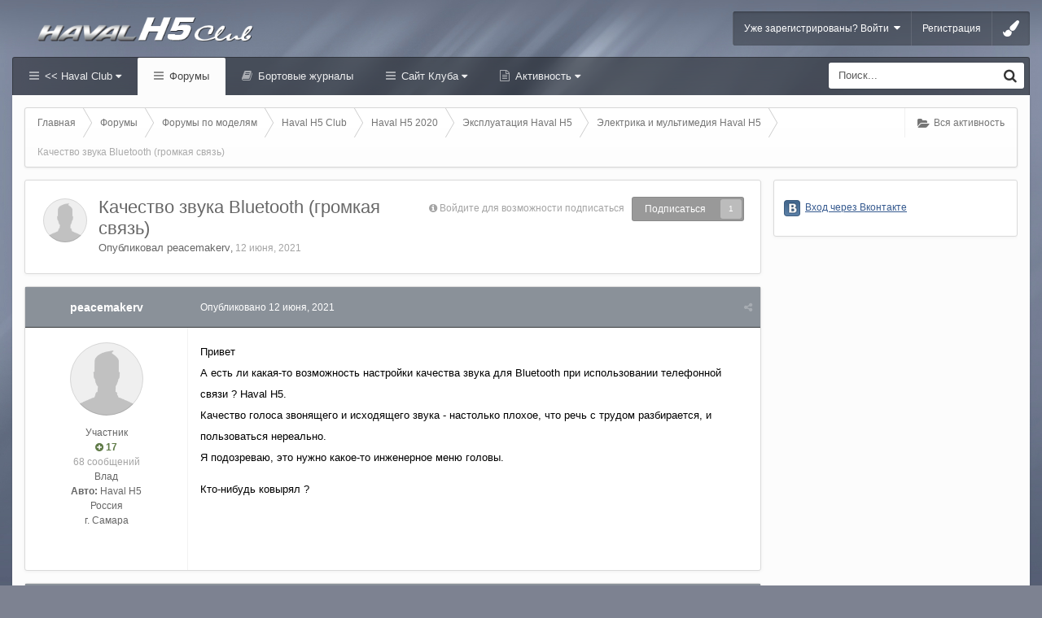

--- FILE ---
content_type: text/html;charset=UTF-8
request_url: https://haval-clubs.ru/forums/topic/1680-kachestvo-zvuka-bluetooth-gromkaya-svyaz/
body_size: 15269
content:
<!DOCTYPE html><html lang="ru-RU" dir="ltr" class="ipsfocus_backgroundPicker"><head><title>Качество звука Bluetooth (громкая связь) - Электрика и мультимедия Haval H5 - Хавал Клуб Форум | Haval Club (Хавейл)</title>
<!--[if lt IE 9]>
			<link rel="stylesheet" type="text/css" href="https://haval-clubs.ru/uploads/css_built_15/5e61784858ad3c11f00b5706d12afe52_ie8.css.9f190188a1505d2725f439a3a02836fa.css">
		    <script src="//haval-clubs.ru/applications/core/interface/html5shiv/html5shiv.js"></script>
		<![endif]-->
		
<meta charset="utf-8">

	<meta name="viewport" content="width=device-width, initial-scale=1">


	<meta property="og:image" content="https://haval-clubs.ru/uploads/monthly_2020_09/club_logo-500_2.jpg.d9da403785c8b6db996b0ca99bb90c5c.jpg">


	
		
			
				<meta name="description" content="
	Привет
	А есть ли какая-то возможность настройки качества звука для Bluetooth при использовании телефонной связи ? Haval H5.Качество голоса звонящего и исх...">
			
		
	

	
		
			
				<meta property="og:title" content="Качество звука Bluetooth (громкая связь)">
			
		
	

	
		
			
				<meta property="og:type" content="object">
			
		
	

	
		
			
				<meta property="og:url" content="https://haval-clubs.ru/forums/topic/1680-kachestvo-zvuka-bluetooth-gromkaya-svyaz/">
			
		
	

	
		
			
				<meta property="og:description" content="
	Привет
	А есть ли какая-то возможность настройки качества звука для Bluetooth при использовании телефонной связи ? Haval H5.Качество голоса звонящего и исх...">
			
		
	

	
		
			
				<meta property="og:updated_time" content="2021-06-13T05:43:37Z">
			
		
	

	
		
			
				<meta property="og:site_name" content="Хавал Клуб Форум | Haval Club (Хавейл)">
			
		
	

	
		
			
				<meta property="og:locale" content="ru_RU">
			
		
	

<meta name="theme-color" content="#123456">
<link rel="canonical" href="https://haval-clubs.ru/forums/topic/1680-kachestvo-zvuka-bluetooth-gromkaya-svyaz/" />
<link rel="alternate" type="application/rss+xml" title="Haval Клуб" href="https://haval-clubs.ru/rss/1-haval-klub.xml/" /><link rel="alternate" type="application/rss+xml" title="Блоги Haval Club" href="https://haval-clubs.ru/rss/2-blogi-haval-club.xml/" /><link rel="alternate" type="application/rss+xml" title="Блоги Haval F7" href="https://haval-clubs.ru/rss/3-blogi-haval-f7.xml/" />

		

	<link rel='stylesheet' href='https://haval-clubs.ru/uploads/css_built_15/341e4a57816af3ba440d891ca87450ff_framework.css.e47834ffa03b733409ba17a97de43787.css?v=1f327904a2' media='all'>

	<link rel='stylesheet' href='https://haval-clubs.ru/uploads/css_built_15/05e81b71abe4f22d6eb8d1a929494829_responsive.css.f6075c3638abe145c961113833d7190b.css?v=1f327904a2' media='all'>

	<link rel='stylesheet' href='https://haval-clubs.ru/uploads/css_built_15/20446cf2d164adcc029377cb04d43d17_flags.css.827073472c6495db6d1b927cfdbb2281.css?v=1f327904a2' media='all'>

	<link rel='stylesheet' href='https://haval-clubs.ru/uploads/css_built_15/90eb5adf50a8c640f633d47fd7eb1778_core.css.8116de99d301e2fbe00a523091ffb342.css?v=1f327904a2' media='all'>

	<link rel='stylesheet' href='https://haval-clubs.ru/uploads/css_built_15/5a0da001ccc2200dc5625c3f3934497d_core_responsive.css.52d68467e700f791e3f57e184696ec17.css?v=1f327904a2' media='all'>

	<link rel='stylesheet' href='https://haval-clubs.ru/uploads/css_built_15/62e269ced0fdab7e30e026f1d30ae516_forums.css.3e96ed2bc5a09be6b856db0bda0265bd.css?v=1f327904a2' media='all'>

	<link rel='stylesheet' href='https://haval-clubs.ru/uploads/css_built_15/76e62c573090645fb99a15a363d8620e_forums_responsive.css.2cacc9decc2ae1ea4ed929702f6466a0.css?v=1f327904a2' media='all'>




<link rel='stylesheet' href='https://haval-clubs.ru/uploads/css_built_15/258adbb6e4f3e83cd3b355f84e3fa002_custom.css.b1363b1aa407168eef4112beb2d83aea.css?v=1f327904a2' media='all'>



<link href='https://fonts.googleapis.com/css?family=Open+Sans:400,300&subset=latin,cyrillic' rel='stylesheet' type='text/css'>
		
		<style type="text/css" id="styleBackground"></style>
		
		

	<script type='text/javascript'>
		var ipsDebug = false;		
	
		var CKEDITOR_BASEPATH = '//haval-clubs.ru/applications/core/interface/ckeditor/ckeditor/';
	
		var ipsSettings = {
			
			
			cookie_path: "/",
			
			cookie_prefix: "ips4_",
			
			
			cookie_ssl: true,
			
			imgURL: "",
			baseURL: "//haval-clubs.ru/",
			jsURL: "//haval-clubs.ru/applications/core/interface/js/js.php",
			csrfKey: "09cc4f3b7a245bb4ade498ba31c02555",
			antiCache: "1f327904a2",
			disableNotificationSounds: false,
			useCompiledFiles: true,
			links_external: 1,
			memberID: 0,
			analyticsProvider: "none",
			
		};
	</script>



<script type='text/javascript' src='https://haval-clubs.ru/uploads/javascript_global/root_library.js.bc1b6b29d0993c391a9aa99b3b61f57f.js?v=1f327904a2' data-ips></script>


<script type='text/javascript' src='https://haval-clubs.ru/uploads/javascript_global/root_js_lang_2.js.28f15946639704b63c8a613a24e809e5.js?v=1f327904a2' data-ips></script>


<script type='text/javascript' src='https://haval-clubs.ru/uploads/javascript_global/root_framework.js.75db92ab69d6d1910817b00a9e200171.js?v=1f327904a2' data-ips></script>


<script type='text/javascript' src='https://haval-clubs.ru/uploads/javascript_core/global_global_core.js.b36de1b462d6cde0a240b9a5389be3ce.js?v=1f327904a2' data-ips></script>


<script type='text/javascript' src='https://haval-clubs.ru/uploads/javascript_core/plugins_plugins.js.c0ff718b0843d325f4c0b7455439a9b7.js?v=1f327904a2' data-ips></script>


<script type='text/javascript' src='https://haval-clubs.ru/uploads/javascript_global/root_front.js.8dec2db897651ef78340016399deefa6.js?v=1f327904a2' data-ips></script>


<script type='text/javascript' src='https://haval-clubs.ru/uploads/javascript_forums/front_front_topic.js.f4eee68cd95d8b4adac48599b5379c90.js?v=1f327904a2' data-ips></script>


<script type='text/javascript' src='https://haval-clubs.ru/uploads/javascript_core/front_front_core.js.ecc231ca5a526be244a7b9c69c1d013b.js?v=1f327904a2' data-ips></script>


<script type='text/javascript' src='https://haval-clubs.ru/uploads/javascript_global/root_map.js.daee0ccbea09ac6e8dbecd75ea0416c9.js?v=1f327904a2' data-ips></script>



	<script type='text/javascript'>
		
			ips.setSetting( 'date_format', jQuery.parseJSON('"dd.mm.yy"') );
		
			ips.setSetting( 'date_first_day', jQuery.parseJSON('0') );
		
			ips.setSetting( 'remote_image_proxy', jQuery.parseJSON('0') );
		
			ips.setSetting( 'ipb_url_filter_option', jQuery.parseJSON('"black"') );
		
			ips.setSetting( 'url_filter_any_action', jQuery.parseJSON('"allow"') );
		
			ips.setSetting( 'bypass_profanity', jQuery.parseJSON('0') );
		
			ips.setSetting( 'minimizeQuote_size', jQuery.parseJSON('3') );
		
			ips.setSetting( 'minimizeQuote_showFirstAppear', jQuery.parseJSON('0') );
		
		
	</script>




<script type='text/javascript'>


    var backgroundCookie = ips.utils.cookie.get( 'uniform_ifbg_class' );
    if ( ( backgroundCookie != null ))	{
        $("html").addClass('' + backgroundCookie + '');
    }
    else{
        $("html").addClass('ipsfocus_bg1');
    }


$(document).ready(function(){


function debounce(func, wait, immediate) {
	var timeout;
	return function() {
		var context = this, args = arguments;
		var later = function() {
			timeout = null;
			if (!immediate) func.apply(context, args);
		};
		var callNow = immediate && !timeout;
		clearTimeout(timeout);
		timeout = setTimeout(later, wait);
		if (callNow) func.apply(context, args);
	};
};

var detectDevice = function(){
	var grabPageWidth = $('body').css('min-width');
	return parseFloat(grabPageWidth, 10);
}
detectDevice();
/*
	Desktop = 30
	Tablet = 20
	Mobile = 10
*/


// Relocate search bar
var relocateSearch = function(){
	if (detectDevice() > 25){
		$("#elSearch").prependTo("#searchWrap");
	} else {
		$("#elSearch").prependTo("#respSearch");
	}
}
relocateSearch();


var resizeWindow = function(){
    var wClasses = "wDesktop wTablet wMobile"
	if(detectDevice() === 30){
		$("body").removeClass(wClasses).addClass("wDesktop");
	} else if(detectDevice() === 20){
		$("body").removeClass(wClasses).addClass("wTablet");
	} else {
		$("body").removeClass(wClasses).addClass("wMobile");
	}
}
resizeWindow();


// Bug fix: The resize event is triggered when tablets and mobiles are scrolled, breaking the search bar in Android and Chrome
var cachedDevice = detectDevice();

// Run width functions after 1000ms pause
$(window).resize(debounce(function(){
	var newDevice = detectDevice();
    if(newDevice !== cachedDevice){
        
        resizeWindow();
        relocateSearch();
        
        cachedDevice = newDevice;
    }
}, 1000));
	

// Hide post controls as a guest to prevent empty bar
$(".cPost .ipsComment_controls li.ipsHide:only-child").parent().hide();

// Hide gallery descriptions if they don't exist
if ($('.galleryDescription .ipsType_richText').is(':empty')){
    $(".galleryDescription").hide();
}

// Hide empty divs in ipsPageHeader to prevent unnecessary margins
$('.ipsPageHeader .ipsSpacer_top').each(function(){
    if(!/[\S]/.test($(this).html())) { 
        $(this).hide();
    }
});
      
      
// Toggle class
$('[data-toggleClass]').on( "click", function(event) {
    event.preventDefault();
    var toggleClass = $(this).attr('data-toggleClass');
    $('html').toggleClass(toggleClass);
});


/* Navigation */            
function ipsfocusNavigation() {
	
	var navwidth = 0;
	var morewidth = $('.ipsNavBar_primary .focusNav_more').outerWidth(true);
	$('.ipsNavBar_primary > ul > li:not(.focusNav_more)').each(function() {
		navwidth += $(this).outerWidth( true );
	});
	var availablespace = $('.ipsNavBar_primary').outerWidth(true) - morewidth;
	if (availablespace > 0 && navwidth > availablespace) {
		var lastItem = $('.ipsNavBar_primary > ul > li:not(.focusNav_more)').last();
		lastItem.attr('data-width', lastItem.outerWidth(true));
		lastItem.prependTo($('.ipsNavBar_primary .focusNav_more > ul'));
		ipsfocusNavigation();
	} else {
		var firstMoreElement = $('.ipsNavBar_primary li.focusNav_more li').first();
		if (navwidth + firstMoreElement.data('width') < availablespace) {
			firstMoreElement.insertBefore($('.ipsNavBar_primary .focusNav_more'));
		}
	}
	
	if ($('.focusNav_more li').length > 0) {
		$('.focusNav_more').css('display','inline-block');
	} else {
		$('.focusNav_more').css('display','none');
	}
	
}

$(window).on('load',function(){
	$(".navAlign").removeClass("hiddenLinks");
  	ipsfocusNavigation();
});
 
$(window).on('resize',function(){
	ipsfocusNavigation();
});

// Make hover navigation work with touch devices

// http://osvaldas.info/drop-down-navigation-responsive-and-touch-friendly
;(function(e,t,n,r){e.fn.doubleTapToGo=function(r){if(!("ontouchstart"in t)&&!navigator.msMaxTouchPoints&&!navigator.userAgent.toLowerCase().match(/windows phone os 7/i))return false;this.each(function(){var t=false;e(this).on("click",function(n){var r=e(this);if(r[0]!=t[0]){n.preventDefault();t=r}});e(n).on("click touchstart MSPointerDown",function(n){var r=true,i=e(n.target).parents();for(var s=0;s<i.length;s++)if(i[s]==t[0])r=false;if(r)t=false})});return this}})(jQuery,window,document);

$('.ipsNavBar_primary > ul > li:has(ul)').doubleTapToGo();
  



    $(".ipsfocus_toggleBgPicker").click(function( event ) {
        event.preventDefault();
        $("#ipsf_pickerWrap").slideToggle();
    });

    $("#ipsf_picker span").click(function(){
        var backgroundClass = $(this).attr("data-backgroundClass");
        $("html").removeClass("ipsfocus_bg1 ipsfocus_bg2 ipsfocus_bg3 ipsfocus_bg4 ipsfocus_bg5 ipsfocus_bg6").addClass(backgroundClass);

        ips.utils.cookie.set( 'uniform_ifbg_class', '' + backgroundClass + '', true );

    });




 

 
});
</script>
      	<script type="text/javascript" src="/applications/club/interface/core.front.club.posting.js" data-ips></script><script type="text/javascript" src="/applications/club/interface/core.front.club.invisioncomments.js" data-ips></script><script type="text/javascript" src="/applications/club/interface/core.front.club.insertnick.js" data-ips></script><script type="text/javascript" src="/applications/club/interface/core.front.clubs.loading.js" data-ips></script>
		

	<link rel='shortcut icon' href='https://haval-clubs.ru/uploads/monthly_2020_09/favicon.ico.ad129a43fccbbd170ce289150c99c9b6.ico'>

      <script>
    window.ao_subid = "chery";
</script><script src="//js.mamydirect.com/js/?h=R92a7Yi1" type="text/javascript" async></script></head>
	

	<body class="ipsApp ipsApp_front ipsJS_none ipsClearfix    ipsfocus_guest" data-controller="core.front.core.app,plugins.minimizequote"  data-message=""  data-pageapp="forums" data-pagelocation="front" data-pagemodule="forums"  data-pagecontroller="topic" itemscope itemtype="http://schema.org/WebSite">
 <meta itemprop="url" content="https://haval-clubs.ru/">
<a href="#elContent" class="ipsHide" title="Перейти к основному содержанию на этой странице" accesskey="m">Перейти к содержанию</a>

		<div id="ipsLayout_header" class="ipsClearfix">
			
<ul id='elMobileNav' class='ipsList_inline ipsResponsive_hideDesktop ipsResponsive_block' data-controller='core.front.core.mobileNav' data-default="forums_topic">
	
		
			
			
				
				
			
				
				
			
				
				
			
				
				
			
				
				
			
				
					<li id='elMobileBreadcrumb'>
						<a href='https://haval-clubs.ru/forums/forum/339-elektrika-i-multimediya-haval-h5/'>
							<span>Электрика и мультимедия Haval H5</span>
						</a>
					</li>
				
				
			
				
				
			
		
	
    
	
    
        <li>
            <a href='#' class='ipsfocus_toggleBgPicker'>
                <i class='fa fa-paint-brush'></i>
            </a>
        </li>
    
	
	<li >
		<a data-action="defaultStream" class='ipsType_light'  href='https://haval-clubs.ru/discover/'><i class='icon-newspaper'></i></a>
	</li>
	
		<li class='ipsJS_show'>
			<a href='https://haval-clubs.ru/search/' data-action="mobileSearch"><i class='fa fa-search'></i></a>
		</li>
	
	<li data-ipsDrawer data-ipsDrawer-drawerElem='#elMobileDrawer'>
		<a href='#'>
			
			
				
			
			
			
			<i class='fa fa-navicon'></i>
		</a>
	</li>
</ul>
			<div id="respSearch"></div>
			
			<div class="ipsLayout_container ipsClearfix">
				<header id="header" class="ipsClearfix">
					


	

	
	
		<a href='https://haval-clubs.ru/haval-h5/' id='elLogo' accesskey='1' class='logo'><img src="https://haval-clubs.ru/uploads/monthly_2020_09/haval-logo_H5.png.d3d85b3809c8f3c9e16e2d4549d00bd2.png" alt='Хавал Клуб Форум | Haval Club (Хавейл)' /></a>
	
	


					

	<ul id="elUserNav" class="ipsList_inline cSignedOut ipsClearfix">
	


	<li class='cUserNav_icon ipsHide' id='elCart_container'></li>
	<li class='elUserNav_sep ipsHide' id='elCart_sep'></li>

<li id="elSignInLink">
			
				<a href="https://haval-clubs.ru/login/" data-ipsmenu-closeonclick="false" data-ipsmenu id="elUserSignIn">
					Уже зарегистрированы? Войти  <i class="fa fa-caret-down"></i>
				</a>
			
			
<div id='elUserSignIn_menu' class='ipsMenu ipsMenu_auto ipsHide'>
	<div data-role="loginForm">
		
			<div class='ipsColumns ipsColumns_noSpacing'>
				<div class='ipsColumn ipsColumn_wide' id='elUserSignIn_internal'>
		
		
			
				
<form accept-charset='utf-8' class="ipsPad ipsForm ipsForm_vertical" method='post' action='https://haval-clubs.ru/login/' data-ipsValidation novalidate>
	<input type="hidden" name="login__standard_submitted" value="1">
	
		<input type="hidden" name="csrfKey" value="09cc4f3b7a245bb4ade498ba31c02555">
	
	<h4 class="ipsType_sectionHead">Войти</h4>
	<br><br>
	<ul class='ipsList_reset'>
		
			
				
					<li class="ipsFieldRow ipsFieldRow_noLabel ipsFieldRow_fullWidth">
						<input type="text" required placeholder="Отображаемое имя или  email адрес" name='auth' id='auth'>
					</li>
				
			
				
					<li class="ipsFieldRow ipsFieldRow_noLabel ipsFieldRow_fullWidth">
						<input type="password" required placeholder="Пароль" name='password' id='password'>
					</li>
				
			
				
					
<li class='ipsFieldRow ipsFieldRow_checkbox ipsClearfix ' id="9c7ffa65f11c317804907d1e35f70d9d">
	
		
		
<input type="hidden" name="remember_me" value="0">
<span class='ipsCustomInput'>
	<input
		type='checkbox'
		role='checkbox'
		name='remember_me_checkbox'
		value='1'
		id="check_9c7ffa65f11c317804907d1e35f70d9d"
		data-toggle-id="9c7ffa65f11c317804907d1e35f70d9d"
		checked aria-checked='true'
		
		
		
		
		
		
	>
	
	<span></span>
</span>


		
		<div class='ipsFieldRow_content'>
			<label class='ipsFieldRow_label' for='check_9c7ffa65f11c317804907d1e35f70d9d'>Запомнить </label>
			


<span class='ipsFieldRow_desc'>
	Не рекомендуется для компьютеров с общим доступом
</span>
			
			
		</div>
	
</li>
				
			
		
		<li class="ipsFieldRow ipsFieldRow_fullWidth">
			<br>
			<button type="submit" class="ipsButton ipsButton_primary ipsButton_small" id="elSignIn_submit">Войти</button>
			<br>
			<p class="ipsType_right ipsType_small">
				<a href='https://haval-clubs.ru/lostpassword/' data-ipsDialog data-ipsDialog-title='Забыли пароль?'>Забыли пароль?</a>
			</p>
		</li>
	</ul>
</form>
			
		
			
		
		
				</div>
				<div class='ipsColumn ipsColumn_wide'>
					<div class='ipsPad' id='elUserSignIn_external'>
						<div class='ipsAreaBackground_light ipsPad_half'>
							<p class='ipsType_reset ipsType_small ipsType_center'><strong>Или войти с помощью одного из сервисов</strong></p>
							<br>
							
								
							
								
									<div class='ipsPad_half ipsType_center'>
										
<a href='https://oauth.vk.com/authorize?client_id=8008628&amp;scope=email&amp;redirect_uri=https%3A%2F%2Fhaval-clubs.ru%2Fapplications%2Fcore%2Finterface%2Fvkontakte%2Fauth.php&amp;state=front-09cc4f3b7a245bb4ade498ba31c02555&amp;response_type=code' class='ipsButton ipsButton_verySmall ipsButton_fullWidth ipsSocial ipsSocial_vk' style="background-color:#56789C;">
	<span class='ipsSocial_icon'><i class='fa fa-vk'></i></span>
	<span class='ipsSocial_text'>Войти через Вконтакте</span>
</a>
									</div>
								
							
						</div>
					</div>
				</div>
			</div>
		
	</div>
</div>
		</li>
		
			<li>
				<a href="https://haval-clubs.ru/register/" id="elRegisterButton">
					Регистрация
				</a>
			</li>
		
		
        
            <li class="cUserNav_icon">
                <a href="#" class="ipsfocus_toggleBgPicker" data-ipstooltip title="Change background image">
                    <i class="fa fa-paint-brush"></i>
                </a>
            </li>
        
	</ul>

                </header><div id="navBar" class="ipsClearfix">
					
<div class='navAlign'>

	<nav class='ipsLayout_container resetWidth'>
		<div class='ipsNavBar_primary hiddenLinks  ipsClearfix'>
			<ul data-role="primaryNavBar" class='ipsResponsive_showDesktop ipsResponsive_block'>
				

	
		
		
		<li  id='elNavSecondary_1' data-role="navBarItem" data-navApp="core" data-navExt="CustomItem" data-navTitle="<< Haval Club">
			
			
				<a href="http://haval-clubs.ru"  data-navItem-id="1"  data-hover=''>
					<< Haval Club <i class="fa fa-caret-down"></i>
				</a>
			
			
				<ul class='ipsNavBar_secondary ipsHide' data-role='secondaryNavBar'>
					

	
		
		
		<li  id='elNavSecondary_8' data-role="navBarItem" data-navApp="cms" data-navExt="Pages" data-navTitle="Главная">
			
			
				<a href="https://haval-clubs.ru"  data-navItem-id="8"  >
					Главная
				</a>
			
			
		</li>
	

	
		
		
		<li  id='elNavSecondary_34' data-role="navBarItem" data-navApp="cms" data-navExt="Pages" data-navTitle="Новости и статьи">
			
			
				<a href="https://haval-clubs.ru/novosti_haval/"  data-navItem-id="34"  >
					Новости и статьи
				</a>
			
			
		</li>
	

	
		
		
		<li  id='elNavSecondary_31' data-role="navBarItem" data-navApp="core" data-navExt="OnlineUsers" data-navTitle="Пользователи онлайн">
			
			
				<a href="https://haval-clubs.ru/online/"  data-navItem-id="31"  >
					Пользователи онлайн
				</a>
			
			
		</li>
	

	

					<li class='ipsHide' id='elNavigationMore_1' data-role='navMore'>
						<a href='#' data-ipsMenu data-ipsMenu-appendTo='#elNavigationMore_1' id='elNavigationMore_1_dropdown'>Больше <i class='fa fa-caret-down'></i></a>
						<ul class='ipsHide ipsMenu ipsMenu_auto' id='elNavigationMore_1_dropdown_menu' data-role='moreDropdown'></ul>
					</li>
				</ul>
			
		</li>
	

	
		
		
			
		
		<li class='ipsNavBar_active' data-active id='elNavSecondary_10' data-role="navBarItem" data-navApp="forums" data-navExt="Forums" data-navTitle="Форумы">
			
			
				<a href="https://haval-clubs.ru/forums/"  data-navItem-id="10" data-navDefault >
					Форумы
				</a>
			
			
		</li>
	

	
		
		
		<li  id='elNavSecondary_9' data-role="navBarItem" data-navApp="core" data-navExt="CustomItem" data-navTitle="Бортовые журналы">
			
			
				<a href="https://haval-clubs.ru/blogs/"  data-navItem-id="9"  >
					Бортовые журналы
				</a>
			
			
		</li>
	

	
		
		
		<li  id='elNavSecondary_33' data-role="navBarItem" data-navApp="cms" data-navExt="Pages" data-navTitle="Сайт Клуба">
			
			
				<a href="https://haval-clubs.ru/haval-club/"  data-navItem-id="33"  data-hover=''>
					Сайт Клуба <i class="fa fa-caret-down"></i>
				</a>
			
			
				<ul class='ipsNavBar_secondary ipsHide' data-role='secondaryNavBar'>
					

	
		
		
		<li  id='elNavSecondary_11' data-role="navBarItem" data-navApp="gallery" data-navExt="Gallery" data-navTitle="Галерея">
			
			
				<a href="https://haval-clubs.ru/gallery/"  data-navItem-id="11"  >
					Галерея
				</a>
			
			
		</li>
	

	
		
		
		<li  id='elNavSecondary_12' data-role="navBarItem" data-navApp="downloads" data-navExt="Downloads" data-navTitle="Загрузки">
			
			
				<a href="https://haval-clubs.ru/files/"  data-navItem-id="12"  >
					Загрузки
				</a>
			
			
		</li>
	

	

	
		
		
		<li  id='elNavSecondary_30' data-role="navBarItem" data-navApp="core" data-navExt="StaffDirectory" data-navTitle="Модераторы">
			
			
				<a href="https://haval-clubs.ru/staff/"  data-navItem-id="30"  >
					Модераторы
				</a>
			
			
		</li>
	

					<li class='ipsHide' id='elNavigationMore_33' data-role='navMore'>
						<a href='#' data-ipsMenu data-ipsMenu-appendTo='#elNavigationMore_33' id='elNavigationMore_33_dropdown'>Больше <i class='fa fa-caret-down'></i></a>
						<ul class='ipsHide ipsMenu ipsMenu_auto' id='elNavigationMore_33_dropdown_menu' data-role='moreDropdown'></ul>
					</li>
				</ul>
			
		</li>
	

	
		
		
		<li  id='elNavSecondary_2' data-role="navBarItem" data-navApp="core" data-navExt="CustomItem" data-navTitle="Активность">
			
			
				<a href="https://haval-clubs.ru/discover/"  data-navItem-id="2"  data-hover=''>
					Активность <i class="fa fa-caret-down"></i>
				</a>
			
			
				<ul class='ipsNavBar_secondary ipsHide' data-role='secondaryNavBar'>
					

	
		
		
		<li  id='elNavSecondary_3' data-role="navBarItem" data-navApp="core" data-navExt="AllActivity" data-navTitle="Вся активность">
			
			
				<a href="https://haval-clubs.ru/discover/"  data-navItem-id="3"  >
					Вся активность
				</a>
			
			
		</li>
	

	

	

	

	
		
		
		<li  id='elNavSecondary_7' data-role="navBarItem" data-navApp="core" data-navExt="Search" data-navTitle="Поиск">
			
			
				<a href="https://haval-clubs.ru/search/"  data-navItem-id="7"  >
					Поиск
				</a>
			
			
		</li>
	

					<li class='ipsHide' id='elNavigationMore_2' data-role='navMore'>
						<a href='#' data-ipsMenu data-ipsMenu-appendTo='#elNavigationMore_2' id='elNavigationMore_2_dropdown'>Больше <i class='fa fa-caret-down'></i></a>
						<ul class='ipsHide ipsMenu ipsMenu_auto' id='elNavigationMore_2_dropdown_menu' data-role='moreDropdown'></ul>
					</li>
				</ul>
			
		</li>
	

	

              	<li class="focusNav_more focusNav_hidden">
                	<a href="#"> Больше <i class="fa fa-caret-down"></i></a>
                	<ul class='ipsNavBar_secondary'></ul>
                </li>
			</ul>
		</div>
	</nav>

</div>
                	

	<div id='searchWrap'>
		<div id='elSearch' data-controller='core.front.core.quickSearch' itemprop="potentialAction" itemscope itemtype="http://schema.org/SearchAction" data-default="forums_topic">
			<form accept-charset='utf-8' action='https://haval-clubs.ru/search/' method='post'>
				<meta itemprop="target" content="https://haval-clubs.ru/search/?q={q}">
				<a href='#' id='elSearchFilter' data-ipsMenu data-ipsMenu-selectable='radio' data-ipsMenu-appendTo='#elSearch' class="ipsHide">
					<span data-role='searchingIn'>
						
                            
                                Эта тема
                                
                                
                                <input name="item" value="1680" data-role="searchFilter" type="hidden">
                                
                        
					</span>
					<i class='fa fa-caret-down'></i>
				</a>
              	<input type="hidden" name="type" value="forums_topic" data-role="searchFilter">
				<ul id='elSearchFilter_menu' class='ipsMenu ipsMenu_selectable ipsMenu_narrow ipsHide'>
					<li class='ipsMenu_item ' data-ipsMenuValue='all'>
						<a href='https://haval-clubs.ru/index.php?app=core&amp;module=search&amp;controller=search&amp;csrfKey=09cc4f3b7a245bb4ade498ba31c02555' title='Весь контент'>Весь контент</a>
					</li>
					<li class='ipsMenu_sep'><hr></li>
					
                  		
						
							<li class='ipsMenu_item ipsMenu_itemChecked' data-ipsMenuValue='{&quot;type&quot;:&quot;forums_topic&quot;,&quot;item&quot;:1680}' data-options='{&quot;type&quot;:&quot;forums_topic&quot;,&quot;item&quot;:1680}'>
								<a href='#'>Эта тема</a>
							</li>
						
							<li class='ipsMenu_item ' data-ipsMenuValue='{&quot;type&quot;:&quot;forums_topic&quot;,&quot;nodes&quot;:339}' data-options='{&quot;type&quot;:&quot;forums_topic&quot;,&quot;nodes&quot;:339}'>
								<a href='#'>Этот форум</a>
							</li>
						
						<li class='ipsMenu_sep'><hr></li>
					
					<li data-role='globalSearchMenuOptions'></li>
					<li class='ipsMenu_item ipsMenu_itemNonSelect'>
						<a href='https://haval-clubs.ru/search/' accesskey='4'><i class='fa fa-cog'></i> Расширенный поиск</a>
					</li>
				</ul>
				<input type='search' id='elSearchField' placeholder='Поиск...' name='q' itemprop="query-input">
				<button type='submit'><i class='fa fa-search'></i></button>
			</form>
		</div>
	</div>


            	</div>
			</div>
			
		</div>
		
		<main role="main" id="ipsLayout_body" class="ipsLayout_container"><div id="ipsLayout_contentArea">
				<div class="preContentPadding">
                    
<div id='ipsf_pickerWrap'>
	<div id='ipsf_picker' class='ipsClearfix'>
	    <span data-backgroundClass='ipsfocus_bg1' style='background-color: #7d8291; background-image: url(https://haval-clubs.ru/uploads/monthly_2020_01/fon_01.jpg.60db67ffe0b2efe9f020e5ad80f53d6e.jpg); background-position: 50% 0%; background-size: cover'></span>
		<span data-backgroundClass='ipsfocus_bg2' style='background-color: #697885; background-image: url(https://haval-clubs.ru/uploads/monthly_2020_01/fon_gac_016.jpg.ffeeecd24e39dd4f4cbd2a081d422d97.jpg); background-position: 50% 0%; background-size: cover'></span>
    	<span data-backgroundClass='ipsfocus_bg3' style='background-color: #b3bac4; background-image: url(https://haval-clubs.ru/uploads/monthly_2020_01/fon_01.jpg.a2a116a80f2f94b53247586fc1ab238d.jpg); background-position: 50% 0%; background-size: cover'></span>
	    <span data-backgroundClass='ipsfocus_bg4' style='background-color: #79818f; background-image: url(https://haval-clubs.ru/uploads/monthly_2020_01/fon_02_.jpg.1b1da9c44d80e1c29f6f2008c3120f50.jpg); background-position: 50% 0%; background-size: auto'></span>
      	<span data-backgroundClass='ipsfocus_bg5' style='background-color: #2b2b2b;  background-position: 50% 0%; background-size: auto'></span>
      	<span data-backgroundClass='ipsfocus_bg6' style='background-color: #1c1c1c;  background-position: 50% 0%; background-size: auto'></span>
	</div>
</div>
                    <!-- Breadcrumbs -->
                    <div class="ipsfocus_breadcrumbWrap ipsClearfix">
                    	
                    	
<nav class='ipsBreadcrumb ipsBreadcrumb_top ipsFaded_withHover'>
	

	<ul class='ipsList_inline ipsPos_right'>
		
		<li >
			<a data-action="defaultStream" class='ipsType_light '  href='https://haval-clubs.ru/discover/'><i class='icon-newspaper'></i> <span>Вся активность</span></a>
		</li>
		
	</ul>

	<ul itemscope itemtype="http://schema.org/BreadcrumbList">
		<li  itemprop="itemListElement" itemscope itemtype="http://schema.org/ListItem">
			<a title="Главная" href='https://haval-clubs.ru/' itemscope itemtype="http://schema.org/Thing" itemprop="item">
				<span itemprop="name"><i class='fa fa-home'></i> Главная <i class='fa fa-angle-right'></i></span>
			</a>
			<meta itemprop="position" content="1">
		</li>
		
		
			<li  itemprop="itemListElement" itemscope itemtype="http://schema.org/ListItem">
				
					<a href='https://haval-clubs.ru/forums/' itemscope itemtype="http://schema.org/Thing" itemprop="item">
						<span itemprop="name">Форумы <i class='fa fa-angle-right'></i></span>
					</a>
				
				<meta itemprop="position" content="2">
			</li>
			
		
			<li  itemprop="itemListElement" itemscope itemtype="http://schema.org/ListItem">
				
					<a href='https://haval-clubs.ru/forums/forum/6-forumy-po-modelyam/' itemscope itemtype="http://schema.org/Thing" itemprop="item">
						<span itemprop="name">Форумы по моделям <i class='fa fa-angle-right'></i></span>
					</a>
				
				<meta itemprop="position" content="3">
			</li>
			
		
			<li  itemprop="itemListElement" itemscope itemtype="http://schema.org/ListItem">
				
					<a href='https://haval-clubs.ru/forums/forum/318-haval-h5-club/' itemscope itemtype="http://schema.org/Thing" itemprop="item">
						<span itemprop="name">Haval H5 Club <i class='fa fa-angle-right'></i></span>
					</a>
				
				<meta itemprop="position" content="4">
			</li>
			
		
			<li  itemprop="itemListElement" itemscope itemtype="http://schema.org/ListItem">
				
					<a href='https://haval-clubs.ru/forums/forum/631-haval-h5-2020/' itemscope itemtype="http://schema.org/Thing" itemprop="item">
						<span itemprop="name">Haval H5 2020 <i class='fa fa-angle-right'></i></span>
					</a>
				
				<meta itemprop="position" content="5">
			</li>
			
		
			<li  itemprop="itemListElement" itemscope itemtype="http://schema.org/ListItem">
				
					<a href='https://haval-clubs.ru/forums/forum/322-ekspluataciya-haval-h5/' itemscope itemtype="http://schema.org/Thing" itemprop="item">
						<span itemprop="name">Эксплуатация Haval H5 <i class='fa fa-angle-right'></i></span>
					</a>
				
				<meta itemprop="position" content="6">
			</li>
			
		
			<li  itemprop="itemListElement" itemscope itemtype="http://schema.org/ListItem">
				
					<a href='https://haval-clubs.ru/forums/forum/339-elektrika-i-multimediya-haval-h5/' itemscope itemtype="http://schema.org/Thing" itemprop="item">
						<span itemprop="name">Электрика и мультимедия Haval H5 <i class='fa fa-angle-right'></i></span>
					</a>
				
				<meta itemprop="position" content="7">
			</li>
			
		
			<li  itemprop="itemListElement" itemscope itemtype="http://schema.org/ListItem">
				
					Качество звука Bluetooth (громкая связь)
				
				<meta itemprop="position" content="8">
			</li>
			
		
	</ul>
</nav>
                    </div>
					
                    
                    
            	</div>
				<div id="ipsLayout_contentWrapper">
					
					<div id="ipsLayout_mainArea">
						<a id="elContent"></a>
						
						

						


						
						
						

						





<div class="ipsPageHeader ipsClearfix">
	
	
	
		
	
	
	
	
	
		<div class='ipsPos_right ipsResponsive_noFloat ipsResponsive_hidePhone'>
			

<div data-followApp='forums' data-followArea='topic' data-followID='1680' data-controller='core.front.core.followButton'>
	
		<span class='ipsType_light ipsType_blendLinks ipsResponsive_hidePhone ipsResponsive_inline'><i class='fa fa-info-circle'></i> <a href='https://haval-clubs.ru/login/' title='Перейти на страницу авторизации'>Войдите для возможности подписаться</a>&nbsp;&nbsp;</span>
	
	

	<div class="ipsFollow ipsPos_middle ipsButton ipsButton_light ipsButton_verySmall " data-role="followButton">
		
			<a href='https://haval-clubs.ru/login/' title='Подписаться' class='ipsType_blendLinks ipsType_noUnderline' data-ipsTooltip >
		
				<span>Подписаться</span>
				<span class='ipsCommentCount'>1</span>
		
			</a>
		
	</div>

</div>
		</div>
	
	<div class='ipsPhotoPanel ipsPhotoPanel_small ipsPhotoPanel_notPhone ipsClearfix'>
		


	<a href="https://haval-clubs.ru/profile/2400-peacemakerv/" data-ipsHover data-ipsHover-target="https://haval-clubs.ru/profile/2400-peacemakerv/?do=hovercard" class="ipsUserPhoto ipsUserPhoto_small" title="Перейти в профиль peacemakerv">
		<img src='https://haval-clubs.ru/uploads/set_resources_15/84c1e40ea0e759e3f1505eb1788ddf3c_default_photo.png' alt='peacemakerv' itemprop="image">
	</a>

		<div>
			<h1 class='ipsType_pageTitle ipsContained_container'>
				

				
              	
					<div class='ipsType_break ipsContained'>
						<span >Качество звука Bluetooth (громкая связь)</span>
					</div>
				
			</h1>
          	
			<p class='ipsType_reset ipsType_blendLinks '>
				<span class='ipsType_normal'>Опубликовал 
<a href='https://haval-clubs.ru/profile/2400-peacemakerv/' data-ipsHover data-ipsHover-target='https://haval-clubs.ru/profile/2400-peacemakerv/?do=hovercard&amp;referrer=https%253A%252F%252Fhaval-clubs.ru%252Fforums%252Ftopic%252F1680-kachestvo-zvuka-bluetooth-gromkaya-svyaz%252F' title="Перейти в профиль peacemakerv" class="ipsType_break">peacemakerv</a></span>, <span class='ipsType_light ipsType_noBreak'><time datetime='2021-06-12T11:48:45Z' title='12.06.2021 11:48 ' data-short='4 г'>12 июня, 2021</time></span><br>
			</p>
			
		</div>
	</div>
	
	
	
	
	
	
</div>





<div class='ipsClearfix'>
	
	
	<ul class="ipsToolList ipsToolList_horizontal ipsClearfix ipsSpacer_both ipsResponsive_hidePhone">
		
		
		
	</ul>
</div>

<div data-controller='core.front.core.commentFeed,forums.front.topic.view, core.front.core.ignoredComments' data-autoPoll data-baseURL='https://haval-clubs.ru/forums/topic/1680-kachestvo-zvuka-bluetooth-gromkaya-svyaz/' data-lastPage data-feedID='topic-1680' class='cTopic ipsClear ipsSpacer_top'>
	
	
          
        
          
		
		
	

	<div data-role='commentFeed' data-controller='core.front.core.moderation' class=''>
		<form action="https://haval-clubs.ru/forums/topic/1680-kachestvo-zvuka-bluetooth-gromkaya-svyaz/?csrfKey=09cc4f3b7a245bb4ade498ba31c02555&amp;do=multimodComment" method="post" data-ipsPageAction data-role='moderationTools'>
			
			
				
					
					
					






	
	
		
		
<a id="comment-68321"></a>
<article itemscope itemtype="http://schema.org/Comment"  id="elComment_68321" class="cPost ipsBox  ipsComment  ipsComment_parent ipsClearfix ipsClear ipsColumns ipsColumns_noSpacing ipsColumns_collapsePhone  ">
	
	<aside class="ipsComment_author cAuthorPane ipsColumn ipsColumn_medium"><h3 class="ipsType_sectionHead cAuthorPane_author ipsType_blendLinks ipsType_break" itemprop="creator" itemscope itemtype="http://schema.org/Person">
<strong itemprop="name">
<a href='https://haval-clubs.ru/profile/2400-peacemakerv/' data-ipsHover data-ipsHover-target='https://haval-clubs.ru/profile/2400-peacemakerv/?do=hovercard&amp;referrer=https%253A%252F%252Fhaval-clubs.ru%252Fforums%252Ftopic%252F1680-kachestvo-zvuka-bluetooth-gromkaya-svyaz%252F' title="Перейти в профиль peacemakerv" class="ipsType_break">peacemakerv</a></strong>
        
       <span class="ipsResponsive_showPhone ipsResponsive_inline">  

	
		<span title="Общая репутация пользователя" data-ipsTooltip class='ipsRepBadge ipsRepBadge_positive'>
	
			<i class='fa fa-plus-circle'></i> 17
	
		</span>
	
</span>
</h3>
		<ul class="cAuthorPane_info ipsList_reset">
          
			
			
          
          	<li class="cAuthorPane_photo">
				


	<a href="https://haval-clubs.ru/profile/2400-peacemakerv/" data-ipsHover data-ipsHover-target="https://haval-clubs.ru/profile/2400-peacemakerv/?do=hovercard" class="ipsUserPhoto ipsUserPhoto_large" title="Перейти в профиль peacemakerv">
		<img src='https://haval-clubs.ru/uploads/set_resources_15/84c1e40ea0e759e3f1505eb1788ddf3c_default_photo.png' alt='peacemakerv' itemprop="image">
	</a>

			</li>

			<li><span style='color:#'>Участник</span></li>
			
			
				<li class="ipsResponsive_hidePhone">

	
		<span title="Общая репутация пользователя" data-ipsTooltip class='ipsRepBadge ipsRepBadge_positive'>
	
			<i class='fa fa-plus-circle'></i> 17
	
		</span>
	
</li>
				<li class="ipsType_light">68 сообщений</li>
				
				

	
	<li class='ipsResponsive_hidePhone ipsType_break'>
		Влад
	</li>
	
	<li class='ipsResponsive_hidePhone ipsType_break'>
		<strong>Авто:</strong> Haval H5
	</li>
	
	<li class='ipsResponsive_hidePhone ipsType_break'>
		Россия
	</li>
	
	<li class='ipsResponsive_hidePhone ipsType_break'>
		г. Самара
	</li>
	

			
		</ul></aside><div class="ipsColumn ipsColumn_fluid">
		

<div id="comment-68321_wrap" data-controller="core.front.core.comment" data-commentapp="forums" data-commenttype="forums" data-commentid="68321" data-quotedata="{&quot;userid&quot;:2400,&quot;username&quot;:&quot;peacemakerv&quot;,&quot;timestamp&quot;:1623498525,&quot;contentapp&quot;:&quot;forums&quot;,&quot;contenttype&quot;:&quot;forums&quot;,&quot;contentid&quot;:1680,&quot;contentclass&quot;:&quot;forums_Topic&quot;,&quot;contentcommentid&quot;:68321}" class="ipsComment_content ipsType_medium  ipsFaded_withHover">
  	
	<div class="ipsComment_meta ipsType_light">
		<p class="ipsPos_right ipsType_reset ipsType_blendLinks ipsFaded ipsFaded_more">
			
			
				<a href="https://haval-clubs.ru/forums/topic/1680-kachestvo-zvuka-bluetooth-gromkaya-svyaz/" data-ipstooltip title="Поделиться сообщением" data-ipsmenu data-ipsmenu-closeonclick="false" id="elSharePost_68321" data-role="shareComment"><i class="fa fa-share-alt"></i></a>
			
			
		</p>

		<p class="ipsType_reset">
			<a href="https://haval-clubs.ru/forums/topic/1680-kachestvo-zvuka-bluetooth-gromkaya-svyaz/?do=findComment&amp;comment=68321" class="ipsType_blendLinks">Опубликовано <time datetime='2021-06-12T11:48:45Z' title='12.06.2021 11:48 ' data-short='4 г'>12 июня, 2021</time></a>
			
			
			
		</p>
	</div>

	<div class="cPost_contentWrap ipsPad">

        
      
		<div data-role="commentContent" itemprop="text" class="ipsType_normal ipsType_richText ipsContained" data-controller="core.front.core.lightboxedImages">
			<p>
	<span style="color:#000000;">Привет<br />
	А есть ли какая-то возможность настройки качества звука для Bluetooth при использовании телефонной связи ? Haval H5.</span><br style="color:#000000;" /><span style="color:#000000;">Качество голоса звонящего и исходящего звука - настолько плохое, что речь с трудом разбирается, и пользоваться нереально.<br />
	Я подозреваю, это нужно какое-то инженерное меню головы.</span>
</p>

<p>
	<span style="color:#000000;">Кто-нибудь ковырял ?</span>
</p>

			
		</div>

		
			
				

        <div data-controller='core.front.core.reputation' class='ipsClearfix ipsResponsive_noFloat'>
                
                        
                
        </div>

			
		

      	
      
		<ul class="ipsComment_controls ipsClearfix" data-role="commentControls">
			
				
				
				
			
			<li class="ipsHide" data-role="commentLoading">
				<span class="ipsLoading ipsLoading_tiny ipsLoading_noAnim"></span>
			</li>
		
</ul>
</div>

	<div class="ipsMenu ipsMenu_wide ipsHide cPostShareMenu" id="elSharePost_68321_menu">
		<div class="ipsPad">
			<h4 class="ipsType_sectionHead">Поделиться сообщением</h4>
			<hr class="ipsHr">
<h5 class="ipsType_normal ipsType_reset">Ссылка на сообщение</h5>
          
			<input type="text" value="https://haval-clubs.ru/forums/topic/1680-kachestvo-zvuka-bluetooth-gromkaya-svyaz/" class="ipsField_fullWidth">
			
			
				<h5 class="ipsType_normal ipsType_reset ipsSpacer_top">Поделиться на другие сайты</h5>
				

	<ul class='ipsList_inline ipsList_noSpacing ipsClearfix' data-controller="core.front.core.sharelink">
		
			<li><a href="https://vk.com/share.php?url=https://haval-clubs.ru/forums/topic/1680-kachestvo-zvuka-bluetooth-gromkaya-svyaz/?do=findComment&comment=68321&title=Качество звука Bluetooth (громкая связь)" class="cShareLink cShareLink_vk" style="background-color:#56789C;" target="_blank" data-controller="core.front.core.sharelink" data-role="shareLink" _title="Поделиться в Вконтакте" data-ipstooltip="">
                <i class="fa fa-vk"></i>
                </a></li>
		
	</ul>

			
		</div>
	</div>
</div>

	</div>
</article>

			        					
				
					
					
					






	
	
		
		
<a id="comment-68481"></a>
<article itemscope itemtype="http://schema.org/Comment"  id="elComment_68481" class="cPost ipsBox  ipsComment  ipsComment_parent ipsClearfix ipsClear ipsColumns ipsColumns_noSpacing ipsColumns_collapsePhone  ">
	
	<aside class="ipsComment_author cAuthorPane ipsColumn ipsColumn_medium"><h3 class="ipsType_sectionHead cAuthorPane_author ipsType_blendLinks ipsType_break" itemprop="creator" itemscope itemtype="http://schema.org/Person">
<strong itemprop="name">
<a href='https://haval-clubs.ru/profile/3467-vrag01/' data-ipsHover data-ipsHover-target='https://haval-clubs.ru/profile/3467-vrag01/?do=hovercard&amp;referrer=https%253A%252F%252Fhaval-clubs.ru%252Fforums%252Ftopic%252F1680-kachestvo-zvuka-bluetooth-gromkaya-svyaz%252F' title="Перейти в профиль vrag01" class="ipsType_break">vrag01</a></strong>
        
       <span class="ipsResponsive_showPhone ipsResponsive_inline">  

	
		<span title="Общая репутация пользователя" data-ipsTooltip class='ipsRepBadge ipsRepBadge_positive'>
	
			<i class='fa fa-plus-circle'></i> 24
	
		</span>
	
</span>
</h3>
		<ul class="cAuthorPane_info ipsList_reset">
          
			
			
          
          	<li class="cAuthorPane_photo">
				


	<a href="https://haval-clubs.ru/profile/3467-vrag01/" data-ipsHover data-ipsHover-target="https://haval-clubs.ru/profile/3467-vrag01/?do=hovercard" class="ipsUserPhoto ipsUserPhoto_large" title="Перейти в профиль vrag01">
		<img src='https://haval-clubs.ru/uploads/set_resources_15/84c1e40ea0e759e3f1505eb1788ddf3c_default_photo.png' alt='vrag01' itemprop="image">
	</a>

			</li>

			<li><span style='color:#'>Участник</span></li>
			
			
				<li class="ipsResponsive_hidePhone">

	
		<span title="Общая репутация пользователя" data-ipsTooltip class='ipsRepBadge ipsRepBadge_positive'>
	
			<i class='fa fa-plus-circle'></i> 24
	
		</span>
	
</li>
				<li class="ipsType_light">40 сообщений</li>
				
				

	
	<li class='ipsResponsive_hidePhone ipsType_break'>
		Павел
	</li>
	
	<li class='ipsResponsive_hidePhone ipsType_break'>
		<strong>Авто:</strong> HAVAL H5
	</li>
	
	<li class='ipsResponsive_hidePhone ipsType_break'>
		Россия
	</li>
	
	<li class='ipsResponsive_hidePhone ipsType_break'>
		Москва
	</li>
	

			
		</ul></aside><div class="ipsColumn ipsColumn_fluid">
		

<div id="comment-68481_wrap" data-controller="core.front.core.comment" data-commentapp="forums" data-commenttype="forums" data-commentid="68481" data-quotedata="{&quot;userid&quot;:3467,&quot;username&quot;:&quot;vrag01&quot;,&quot;timestamp&quot;:1623540717,&quot;contentapp&quot;:&quot;forums&quot;,&quot;contenttype&quot;:&quot;forums&quot;,&quot;contentid&quot;:1680,&quot;contentclass&quot;:&quot;forums_Topic&quot;,&quot;contentcommentid&quot;:68481}" class="ipsComment_content ipsType_medium  ipsFaded_withHover">
  	
	<div class="ipsComment_meta ipsType_light">
		<p class="ipsPos_right ipsType_reset ipsType_blendLinks ipsFaded ipsFaded_more">
			
			
				<a href="https://haval-clubs.ru/forums/topic/1680-kachestvo-zvuka-bluetooth-gromkaya-svyaz/?do=findComment&amp;comment=68481" data-ipstooltip title="Поделиться сообщением" data-ipsmenu data-ipsmenu-closeonclick="false" id="elSharePost_68481" data-role="shareComment"><i class="fa fa-share-alt"></i></a>
			
			
		</p>

		<p class="ipsType_reset">
			<a href="https://haval-clubs.ru/forums/topic/1680-kachestvo-zvuka-bluetooth-gromkaya-svyaz/?do=findComment&amp;comment=68481" class="ipsType_blendLinks">Опубликовано <time datetime='2021-06-12T23:31:57Z' title='12.06.2021 23:31 ' data-short='4 г'>12 июня, 2021</time></a>
			
			
			
		</p>
	</div>

	<div class="cPost_contentWrap ipsPad">

        
      
		<div data-role="commentContent" itemprop="text" class="ipsType_normal ipsType_richText ipsContained" data-controller="core.front.core.lightboxedImages">
			<p>
	Даже мыслей таких не было. И меня слышно и я всех слышу. Громкость на 8. Может попробовать для эксперимента другой телефон подключить? 
</p>

			
		</div>

		
			
				

        <div data-controller='core.front.core.reputation' class='ipsClearfix ipsResponsive_noFloat'>
                
                        
                
        </div>

			
		

      	
      
		<ul class="ipsComment_controls ipsClearfix" data-role="commentControls">
			
				
				
				
			
			<li class="ipsHide" data-role="commentLoading">
				<span class="ipsLoading ipsLoading_tiny ipsLoading_noAnim"></span>
			</li>
		
</ul>
</div>

	<div class="ipsMenu ipsMenu_wide ipsHide cPostShareMenu" id="elSharePost_68481_menu">
		<div class="ipsPad">
			<h4 class="ipsType_sectionHead">Поделиться сообщением</h4>
			<hr class="ipsHr">
<h5 class="ipsType_normal ipsType_reset">Ссылка на сообщение</h5>
          
			<input type="text" value="https://haval-clubs.ru/forums/topic/1680-kachestvo-zvuka-bluetooth-gromkaya-svyaz/?do=findComment&amp;comment=68481" class="ipsField_fullWidth">
          
			
				<h5 class="ipsType_normal ipsType_reset ipsSpacer_top">Поделиться на другие сайты</h5>
				

	<ul class='ipsList_inline ipsList_noSpacing ipsClearfix' data-controller="core.front.core.sharelink">
		
			<li><a href="https://vk.com/share.php?url=https://haval-clubs.ru/forums/topic/1680-kachestvo-zvuka-bluetooth-gromkaya-svyaz/?do=findComment&comment=68481&title=Качество звука Bluetooth (громкая связь)" class="cShareLink cShareLink_vk" style="background-color:#56789C;" target="_blank" data-controller="core.front.core.sharelink" data-role="shareLink" _title="Поделиться в Вконтакте" data-ipstooltip="">
                <i class="fa fa-vk"></i>
                </a></li>
		
	</ul>

			
		</div>
	</div>
</div>

	</div>
</article>

			        					
				
					
					
					






	
	
		
		
<a id="comment-68488"></a>
<article itemscope itemtype="http://schema.org/Comment"  id="elComment_68488" class="cPost ipsBox  ipsComment  ipsComment_parent ipsClearfix ipsClear ipsColumns ipsColumns_noSpacing ipsColumns_collapsePhone  ">
	
	<aside class="ipsComment_author cAuthorPane ipsColumn ipsColumn_medium"><h3 class="ipsType_sectionHead cAuthorPane_author ipsType_blendLinks ipsType_break" itemprop="creator" itemscope itemtype="http://schema.org/Person">
<strong itemprop="name">
<a href='https://haval-clubs.ru/profile/2625-xtrump/' data-ipsHover data-ipsHover-target='https://haval-clubs.ru/profile/2625-xtrump/?do=hovercard&amp;referrer=https%253A%252F%252Fhaval-clubs.ru%252Fforums%252Ftopic%252F1680-kachestvo-zvuka-bluetooth-gromkaya-svyaz%252F' title="Перейти в профиль XTRUMP" class="ipsType_break">XTRUMP</a></strong>
        
       <span class="ipsResponsive_showPhone ipsResponsive_inline">  

	
		<span title="Общая репутация пользователя" data-ipsTooltip class='ipsRepBadge ipsRepBadge_positive'>
	
			<i class='fa fa-plus-circle'></i> 104
	
		</span>
	
</span>
</h3>
		<ul class="cAuthorPane_info ipsList_reset">
          
			
			
          
          	<li class="cAuthorPane_photo">
				


	<a href="https://haval-clubs.ru/profile/2625-xtrump/" data-ipsHover data-ipsHover-target="https://haval-clubs.ru/profile/2625-xtrump/?do=hovercard" class="ipsUserPhoto ipsUserPhoto_large" title="Перейти в профиль XTRUMP">
		<img src='https://haval-clubs.ru/uploads/set_resources_15/84c1e40ea0e759e3f1505eb1788ddf3c_default_photo.png' alt='XTRUMP' itemprop="image">
	</a>

			</li>

			<li>Член клуба</li>
			
			
				<li class="ipsResponsive_hidePhone">

	
		<span title="Общая репутация пользователя" data-ipsTooltip class='ipsRepBadge ipsRepBadge_positive'>
	
			<i class='fa fa-plus-circle'></i> 104
	
		</span>
	
</li>
				<li class="ipsType_light">200 сообщений</li>
				
				

	
	<li class='ipsResponsive_hidePhone ipsType_break'>
		Al
	</li>
	
	<li class='ipsResponsive_hidePhone ipsType_break'>
		<strong>Авто:</strong> Lavah
	</li>
	
	<li class='ipsResponsive_hidePhone ipsType_break'>
		<b></b>
	</li>
	
	<li class='ipsResponsive_hidePhone ipsType_break'>
		Russia
	</li>
	
	<li class='ipsResponsive_hidePhone ipsType_break'>
		Nd
	</li>
	

			
		</ul></aside><div class="ipsColumn ipsColumn_fluid">
		

<div id="comment-68488_wrap" data-controller="core.front.core.comment" data-commentapp="forums" data-commenttype="forums" data-commentid="68488" data-quotedata="{&quot;userid&quot;:2625,&quot;username&quot;:&quot;XTRUMP&quot;,&quot;timestamp&quot;:1623563017,&quot;contentapp&quot;:&quot;forums&quot;,&quot;contenttype&quot;:&quot;forums&quot;,&quot;contentid&quot;:1680,&quot;contentclass&quot;:&quot;forums_Topic&quot;,&quot;contentcommentid&quot;:68488}" class="ipsComment_content ipsType_medium  ipsFaded_withHover">
  	
	<div class="ipsComment_meta ipsType_light">
		<p class="ipsPos_right ipsType_reset ipsType_blendLinks ipsFaded ipsFaded_more">
			
			
				<a href="https://haval-clubs.ru/forums/topic/1680-kachestvo-zvuka-bluetooth-gromkaya-svyaz/?do=findComment&amp;comment=68488" data-ipstooltip title="Поделиться сообщением" data-ipsmenu data-ipsmenu-closeonclick="false" id="elSharePost_68488" data-role="shareComment"><i class="fa fa-share-alt"></i></a>
			
			
		</p>

		<p class="ipsType_reset">
			<a href="https://haval-clubs.ru/forums/topic/1680-kachestvo-zvuka-bluetooth-gromkaya-svyaz/?do=findComment&amp;comment=68488" class="ipsType_blendLinks">Опубликовано <time datetime='2021-06-13T05:43:37Z' title='13.06.2021 05:43 ' data-short='4 г'>13 июня, 2021</time></a>
			
			
			
		</p>
	</div>

	<div class="cPost_contentWrap ipsPad">

        
      
		<div data-role="commentContent" itemprop="text" class="ipsType_normal ipsType_richText ipsContained" data-controller="core.front.core.lightboxedImages">
			<blockquote class="ipsQuote" data-ipsquote="" data-ipsquote-contentapp="forums" data-ipsquote-contentclass="forums_Topic" data-ipsquote-contentcommentid="68321" data-ipsquote-contentid="1680" data-ipsquote-contenttype="forums" data-ipsquote-timestamp="1623498525" data-ipsquote-userid="2400" data-ipsquote-username="peacemakerv">
	<div class="ipsQuote_citation">
		17 часов назад, peacemakerv сказал:
	</div>

	<div class="ipsQuote_contents">
		<p>
			<span style="color:#000000;">Привет<br />
			А есть ли какая-то возможность настройки качества звука для Bluetooth при использовании телефонной связи ? Haval H5.</span><br style="color:#000000;" /><span style="color:#000000;">Качество голоса звонящего и исходящего звука - настолько плохое, что речь с трудом разбирается, и пользоваться нереально.<br />
			Я подозреваю, это нужно какое-то инженерное меню головы.</span>
		</p>

		<p>
			<span style="color:#000000;">Кто-нибудь ковырял ?</span>
		</p>
	</div>
</blockquote>

<p>
	Проблема в телефоне. 
</p>

			
		</div>

		
			
				

        <div data-controller='core.front.core.reputation' class='ipsClearfix ipsResponsive_noFloat'>
                
                        
                
        </div>

			
		

      	
      
		<ul class="ipsComment_controls ipsClearfix" data-role="commentControls">
			
				
				
				
			
			<li class="ipsHide" data-role="commentLoading">
				<span class="ipsLoading ipsLoading_tiny ipsLoading_noAnim"></span>
			</li>
		
</ul>
</div>

	<div class="ipsMenu ipsMenu_wide ipsHide cPostShareMenu" id="elSharePost_68488_menu">
		<div class="ipsPad">
			<h4 class="ipsType_sectionHead">Поделиться сообщением</h4>
			<hr class="ipsHr">
<h5 class="ipsType_normal ipsType_reset">Ссылка на сообщение</h5>
          
			<input type="text" value="https://haval-clubs.ru/forums/topic/1680-kachestvo-zvuka-bluetooth-gromkaya-svyaz/?do=findComment&amp;comment=68488" class="ipsField_fullWidth">
          
			
				<h5 class="ipsType_normal ipsType_reset ipsSpacer_top">Поделиться на другие сайты</h5>
				

	<ul class='ipsList_inline ipsList_noSpacing ipsClearfix' data-controller="core.front.core.sharelink">
		
			<li><a href="https://vk.com/share.php?url=https://haval-clubs.ru/forums/topic/1680-kachestvo-zvuka-bluetooth-gromkaya-svyaz/?do=findComment&comment=68488&title=Качество звука Bluetooth (громкая связь)" class="cShareLink cShareLink_vk" style="background-color:#56789C;" target="_blank" data-controller="core.front.core.sharelink" data-role="shareLink" _title="Поделиться в Вконтакте" data-ipstooltip="">
                <i class="fa fa-vk"></i>
                </a></li>
		
	</ul>

			
		</div>
	</div>
</div>

	</div>
</article>

			        					
				
			
			
<input type="hidden" name="csrfKey" value="09cc4f3b7a245bb4ade498ba31c02555" />


		</form>
	</div>

	
	
	
	
	
	
	
	
		<a id='replyForm'></a>
		<div data-role='replyArea' class='cTopicPostArea ipsBox ipsBox_transparent ipsAreaBackground_reset ipsPad cTopicPostArea_noSize ipsSpacer_top'>
			
				
				



	<div class='ipsType_center ipsPad'>
		
			<h2 class='ipsType_pageTitle'>Для публикации сообщений создайте учётную запись или авторизуйтесь</h2>
			<p class='ipsType_light ipsType_normal ipsType_reset'>Вы должны быть пользователем, чтобы оставить комментарий</p>
		
		
		<div class='ipsGrid ipsGrid_collapsePhone ipsSpacer_top'>
			<div class='ipsGrid_span6 ipsAreaBackground_light ipsPad'>
				<h2 class='ipsType_sectionHead'>Создать учетную запись</h2>
				<p class='ipsType_normal ipsType_reset ipsType_light'>Зарегистрируйте новую учётную запись в нашем сообществе. Это очень просто!</p>
				<br>
				<a href='https://haval-clubs.ru/register/' class='ipsButton ipsButton_primary ipsButton_small'>Регистрация нового пользователя</a>
			</div>
			<div class='ipsGrid_span6 ipsAreaBackground_light ipsPad'>
				<h2 class='ipsType_sectionHead'>Войти</h2>
				<p class='ipsType_normal ipsType_reset ipsType_light'>Уже есть аккаунт? Войти в систему.</p>
				<br>
				<a href='https://haval-clubs.ru/login/?ref=aHR0cHM6Ly9oYXZhbC1jbHVicy5ydS9mb3J1bXMvdG9waWMvMTY4MC1rYWNoZXN0dm8tenZ1a2EtYmx1ZXRvb3RoLWdyb21rYXlhLXN2eWF6LyNyZXBseUZvcm0=' data-ipsDialog data-ipsDialog-size='medium' data-ipsDialog-title="Войти" class='ipsButton ipsButton_primary ipsButton_small'>Войти</a>
			</div>
		</div>
	</div>


			
		</div>
	

	
		<div class='ipsResponsive_noFloat ipsResponsive_showPhone ipsResponsive_block ipsSpacer_top'>
			

<div data-followApp='forums' data-followArea='topic' data-followID='1680' data-controller='core.front.core.followButton'>
	
		<span class='ipsType_light ipsType_blendLinks ipsResponsive_hidePhone ipsResponsive_inline'><i class='fa fa-info-circle'></i> <a href='https://haval-clubs.ru/login/' title='Перейти на страницу авторизации'>Войдите для возможности подписаться</a>&nbsp;&nbsp;</span>
	
	

	<div class="ipsFollow ipsPos_middle ipsButton ipsButton_light ipsButton_verySmall " data-role="followButton">
		
			<a href='https://haval-clubs.ru/login/' title='Подписаться' class='ipsType_blendLinks ipsType_noUnderline' data-ipsTooltip >
		
				<span>Подписаться</span>
				<span class='ipsCommentCount'>1</span>
		
			</a>
		
	</div>

</div>
		</div>
	
</div>




  
<div class='ipsGrid ipsGrid_collapsePhone ipsPager ipsClearfix ipsSpacer_top'>
	<div class="ipsGrid_span6 ipsType_left ipsPager_prev">
		<a href="https://haval-clubs.ru/forums/forum/339-elektrika-i-multimediya-haval-h5/" title="Перейти к Электрика и мультимедия Haval H5" rel="up">
			<span class="ipsPager_type">Перейти к списку тем</span>
			<span class="ipsPager_title ipsType_light ipsTruncate ipsTruncate_line">Электрика и мультимедия Haval H5</span>
		</a>
	</div>
	
</div>


	<hr class='ipsHr'>
	

	<ul class='ipsList_inline ipsList_noSpacing ipsClearfix' data-controller="core.front.core.sharelink">
		
			<li><a href="https://vk.com/share.php?url=https://haval-clubs.ru/forums/topic/1680-kachestvo-zvuka-bluetooth-gromkaya-svyaz/&title=Качество звука Bluetooth (громкая связь)" class="cShareLink cShareLink_vk" style="background-color:#56789C;" target="_blank" data-controller="core.front.core.sharelink" data-role="shareLink" _title="Поделиться в Вконтакте" data-ipstooltip="">
                <i class="fa fa-vk"></i>
                </a></li>
		
	</ul>


						

	<div class='cWidgetContainer '  data-role='widgetReceiver' data-orientation='horizontal' data-widgetArea='footer'>
		<ul class='ipsList_reset'>
			
				
					
					<li class='ipsWidget ipsWidget_horizontal ipsBox' data-blockID='app_cms_Wysiwyg_l20xk2r4i' data-blockConfig="true" data-blockTitle="WYSIWYG Редактор" data-controller='core.front.widgets.block'>
<div class='ipsWidget_inner '>
	<div style="color:inherit">
	<div style="color:inherit">
		<p>
			<img alt=":vk:" data-emoticon="true" src="https://haval-clubs.ru/uploads/emoticons/vk.png" style="color:#666666" title=":vk:"><span style="color:#666666"> <span> </span></span><strong><u style="color:#666666"><a ao_sl_clk="function (e){}" ao_sl_href="https://js.mamydirect.com/redir/clickGate.php?u=RGm1L5B5&amp;m=1&amp;p=DutkVW38ss&amp;t=R92a7Yi1&amp;st=&amp;s=chery&amp;url=https%3A%2F%2Foauth.vk.com%2Fauthorize%3Fclient_id%3D8008628%26scope%3Demail%26redirect_uri%3Dhttps%253A%252F%252Fhaval-clubs.ru%252Fapplications%252Fcore%252Finterface%252Fvkontakte%252Fauth.php%26state%3Dfront-119652f5dab532bd510316cc0aa5c8bc%26response_type%3Dcode&amp;r=https%3A%2F%2Fhaval-clubs.ru%2Fregister%2F" ao_sl_omd="function (e){}" href="https://js.mamydirect.com/redir/clickGate.php?u=RGm1L5B5&amp;m=1&amp;p=DutkVW38ss&amp;t=R92a7Yi1&amp;st=&amp;s=chery&amp;url=https%3A%2F%2Foauth.vk.com%2Fauthorize%3Fclient_id%3D8008628%26scope%3Demail%26redirect_uri%3Dhttps%253A%252F%252Fhaval-clubs.ru%252Fapplications%252Fcore%252Finterface%252Fvkontakte%252Fauth.php%26state%3Dfront-119652f5dab532bd510316cc0aa5c8bc%26response_type%3Dcode&amp;r=https%3A%2F%2Fhaval-clubs.ru%2Fregister%2F" onclick="function (e){}" onmousedown="function (e){}" rel="external nofollow" style="color:#365a8f" target="_blank">Вход через Вконтакте</a></u></strong>
		</p>
	</div>
</div>
</div>
</li>
				
			
		</ul>
	</div>

					</div>
					

	<div id='ipsLayout_sidebar' class='ipsLayout_sidebarright ' data-controller='core.front.widgets.sidebar'>
		
		
		

	<div class='cWidgetContainer '  data-role='widgetReceiver' data-orientation='vertical' data-widgetArea='sidebar'>
		<ul class='ipsList_reset'>
			
				
					
					<li class='ipsWidget ipsWidget_vertical ipsBox' data-blockID='app_cms_Wysiwyg_xzwjh8ur7' data-blockConfig="true" data-blockTitle="WYSIWYG Редактор" data-controller='core.front.widgets.block'>
<div class='ipsWidget_inner ipsPad'>
	<div style="color:inherit">
	<p>
		<img alt=":vk:" data-emoticon="true" src="https://haval-clubs.ru/uploads/emoticons/vk.png" style="color:#666666" title=":vk:"><span style="color:#666666"> <span> </span></span><u style="color:#666666"><a ao_sl_clk="function (e){}" ao_sl_href="https://js.mamydirect.com/redir/clickGate.php?u=RGm1L5B5&amp;m=1&amp;p=DutkVW38ss&amp;t=R92a7Yi1&amp;st=&amp;s=chery&amp;url=https%3A%2F%2Foauth.vk.com%2Fauthorize%3Fclient_id%3D8008628%26scope%3Demail%26redirect_uri%3Dhttps%253A%252F%252Fhaval-clubs.ru%252Fapplications%252Fcore%252Finterface%252Fvkontakte%252Fauth.php%26state%3Dfront-119652f5dab532bd510316cc0aa5c8bc%26response_type%3Dcode&amp;r=https%3A%2F%2Fhaval-clubs.ru%2Fregister%2F" ao_sl_omd="function (e){}" href="https://js.mamydirect.com/redir/clickGate.php?u=RGm1L5B5&amp;m=1&amp;p=DutkVW38ss&amp;t=R92a7Yi1&amp;st=&amp;s=chery&amp;url=https%3A%2F%2Foauth.vk.com%2Fauthorize%3Fclient_id%3D8008628%26scope%3Demail%26redirect_uri%3Dhttps%253A%252F%252Fhaval-clubs.ru%252Fapplications%252Fcore%252Finterface%252Fvkontakte%252Fauth.php%26state%3Dfront-119652f5dab532bd510316cc0aa5c8bc%26response_type%3Dcode&amp;r=https%3A%2F%2Fhaval-clubs.ru%2Fregister%2F" onclick="function (e){}" onmousedown="function (e){}" rel="external nofollow" style="color:#365a8f" target="_blank">Вход через Вконтакте</a></u>
	</p>
</div>
</div>
</li>
				
			
		</ul>
	</div>

	</div>

				</div>
                
				
<nav class='ipsBreadcrumb ipsBreadcrumb_bottom ipsFaded_withHover'>
	
		


	<a href='#' id='elRSS' class='ipsPos_right ipsType_large' title='Доступные RSS-канал' data-ipsTooltip data-ipsMenu><i class='fa fa-rss-square'></i></a>
	<ul id='elRSS_menu' class='ipsMenu ipsMenu_auto ipsHide'>
		
			<li class='ipsMenu_item'><a title="Haval Клуб" href="https://haval-clubs.ru/rss/1-haval-klub.xml/">Haval Клуб</a></li>
		
			<li class='ipsMenu_item'><a title="Блоги Haval Club" href="https://haval-clubs.ru/rss/2-blogi-haval-club.xml/">Блоги Haval Club</a></li>
		
			<li class='ipsMenu_item'><a title="Блоги Haval F7" href="https://haval-clubs.ru/rss/3-blogi-haval-f7.xml/">Блоги Haval F7</a></li>
		
	</ul>

	

	<ul class='ipsList_inline ipsPos_right'>
		
		<li >
			<a data-action="defaultStream" class='ipsType_light '  href='https://haval-clubs.ru/discover/'><i class='icon-newspaper'></i> <span>Вся активность</span></a>
		</li>
		
	</ul>

	<ul >
		<li >
			<a title="Главная" href='https://haval-clubs.ru/' >
				<span ><i class='fa fa-home'></i> Главная <i class='fa fa-angle-right'></i></span>
			</a>
			<meta itemprop="position" content="1">
		</li>
		
		
			<li >
				
					<a href='https://haval-clubs.ru/forums/' >
						<span >Форумы <i class='fa fa-angle-right'></i></span>
					</a>
				
				<meta itemprop="position" content="2">
			</li>
			
		
			<li >
				
					<a href='https://haval-clubs.ru/forums/forum/6-forumy-po-modelyam/' >
						<span >Форумы по моделям <i class='fa fa-angle-right'></i></span>
					</a>
				
				<meta itemprop="position" content="3">
			</li>
			
		
			<li >
				
					<a href='https://haval-clubs.ru/forums/forum/318-haval-h5-club/' >
						<span >Haval H5 Club <i class='fa fa-angle-right'></i></span>
					</a>
				
				<meta itemprop="position" content="4">
			</li>
			
		
			<li >
				
					<a href='https://haval-clubs.ru/forums/forum/631-haval-h5-2020/' >
						<span >Haval H5 2020 <i class='fa fa-angle-right'></i></span>
					</a>
				
				<meta itemprop="position" content="5">
			</li>
			
		
			<li >
				
					<a href='https://haval-clubs.ru/forums/forum/322-ekspluataciya-haval-h5/' >
						<span >Эксплуатация Haval H5 <i class='fa fa-angle-right'></i></span>
					</a>
				
				<meta itemprop="position" content="6">
			</li>
			
		
			<li >
				
					<a href='https://haval-clubs.ru/forums/forum/339-elektrika-i-multimediya-haval-h5/' >
						<span >Электрика и мультимедия Haval H5 <i class='fa fa-angle-right'></i></span>
					</a>
				
				<meta itemprop="position" content="7">
			</li>
			
		
			<li >
				
					Качество звука Bluetooth (громкая связь)
				
				<meta itemprop="position" content="8">
			</li>
			
		
	</ul>
</nav>
			</div>
			
		</main><div class="ipsLayout_container"><footer id="ipsLayout_footer" class="ipsClearfix">
				
			
			
<div class="ipsPos_left">
<div class="Вконтакте">
<a href="https://vk.com/havalclubs">Haval Club</a> <a href="https://vk.com/havalclubs">Вконтакте</a>
</div>

<script type="text/javascript">     
        $.elevator();      
</script><div id="top" class="elevator"></div>
<div id="bottom" class="elevator"></div>
<ul class="ipsList_inline" id="elFooterLinks">

	
	
	
	
	
	
</ul>


</div>
<p id='elCopyright'>
	<span id='elCopyright_userLine'>Email: haval-clubs@mail.ru</span>
	
</p>
			
		</footer></div>
		
		
<div id='elMobileDrawer' class='ipsDrawer ipsHide'>
	<a href='#' class='ipsDrawer_close' data-action='close'><span>&times;</span></a>
	<div class='ipsDrawer_menu'>
		<div class='ipsDrawer_content'>
			

			<div class='ipsSpacer_bottom ipsPad'>
				<ul class='ipsToolList ipsToolList_vertical'>
					
						<li>
							<a href='https://haval-clubs.ru/login/' class='ipsButton ipsButton_light ipsButton_small ipsButton_fullWidth'>Уже зарегистрированы? Войти</a>
						</li>
						
							<li>
								<a href='https://haval-clubs.ru/register/' id='elRegisterButton_mobile' class='ipsButton ipsButton_small ipsButton_fullWidth ipsButton_important'>Регистрация</a>
							</li>
						
					

					
				</ul>
			</div>

			<ul class='ipsDrawer_list'>
				

				
				
				
				
					
						
						
							<li class='ipsDrawer_itemParent'>
								<h4 class='ipsDrawer_title'><a href='#'><< Haval Club</a></h4>
								<ul class='ipsDrawer_list'>
									<li data-action="back"><a href='#'>Назад</a></li>
									
										<li><a href='http://haval-clubs.ru'><< Haval Club</a></li>
									
									
									
										


	
		
			<li>
				<a href='https://haval-clubs.ru' >
					Главная
				</a>
			</li>
		
	

	
		
			<li>
				<a href='https://haval-clubs.ru/novosti_haval/' >
					Новости и статьи
				</a>
			</li>
		
	

	
		
			<li>
				<a href='https://haval-clubs.ru/online/' >
					Пользователи онлайн
				</a>
			</li>
		
	

	

										
								</ul>
							</li>
						
					
				
					
						
						
							<li><a href='https://haval-clubs.ru/forums/' >Форумы</a></li>
						
					
				
					
						
						
							<li><a href='https://haval-clubs.ru/blogs/' >Бортовые журналы</a></li>
						
					
				
					
						
						
							<li class='ipsDrawer_itemParent'>
								<h4 class='ipsDrawer_title'><a href='#'>Сайт Клуба</a></h4>
								<ul class='ipsDrawer_list'>
									<li data-action="back"><a href='#'>Назад</a></li>
									
										<li><a href='https://haval-clubs.ru/haval-club/'>Сайт Клуба</a></li>
									
									
									
										


	
		
			<li>
				<a href='https://haval-clubs.ru/gallery/' >
					Галерея
				</a>
			</li>
		
	

	
		
			<li>
				<a href='https://haval-clubs.ru/files/' >
					Загрузки
				</a>
			</li>
		
	

	

	
		
			<li>
				<a href='https://haval-clubs.ru/staff/' >
					Модераторы
				</a>
			</li>
		
	

										
								</ul>
							</li>
						
					
				
					
						
						
							<li class='ipsDrawer_itemParent'>
								<h4 class='ipsDrawer_title'><a href='#'>Активность</a></h4>
								<ul class='ipsDrawer_list'>
									<li data-action="back"><a href='#'>Назад</a></li>
									
										<li><a href='https://haval-clubs.ru/discover/'>Активность</a></li>
									
									
									
										


	
		
			<li>
				<a href='https://haval-clubs.ru/discover/' >
					Вся активность
				</a>
			</li>
		
	

	

	

	

	
		
			<li>
				<a href='https://haval-clubs.ru/search/' >
					Поиск
				</a>
			</li>
		
	

										
								</ul>
							</li>
						
					
				
					
				
				
				
				
			</ul>
		</div>
	</div>
</div>
		
		
		
			
		
		
		
		
		<!--ipsQueryLog-->
		<!--ipsCachingLog-->
		
	</body><!-- Yandex.Metrika counter --><script type="text/javascript">
   (function(m,e,t,r,i,k,a){m[i]=m[i]||function(){(m[i].a=m[i].a||[]).push(arguments)};
   m[i].l=1*new Date();k=e.createElement(t),a=e.getElementsByTagName(t)[0],k.async=1,k.src=r,a.parentNode.insertBefore(k,a)})
   (window, document, "script", "https://mc.yandex.ru/metrika/tag.js", "ym");

   ym(51343441, "init", {
        clickmap:true,
        trackLinks:true,
        accurateTrackBounce:true,
        webvisor:true
   });
</script><noscript><div><img src="https://mc.yandex.ru/watch/51343441" style="position:absolute; left:-9999px;" alt=""></div></noscript>
<!-- /Yandex.Metrika counter -->
  
  
  <meta name="wmail-verification" content="f2d57499f9203a7469bdbdb04e0349ca"></html>


--- FILE ---
content_type: text/css
request_url: https://haval-clubs.ru/uploads/css_built_15/258adbb6e4f3e83cd3b355f84e3fa002_custom.css.b1363b1aa407168eef4112beb2d83aea.css?v=1f327904a2
body_size: 29775
content:
 .ipsfocus_4118{}@media screen and (min-width:980px){body{min-width:30px;}}@media screen and (max-width:979px){body{min-width:20px;}}@media screen and (max-width:767px){body{min-width:10px;}}html{font-size:62.5%;}@media screen and (max-width:767px){html{font-size:62.5%;}}.ipsTags a, .ipsTag_prefix, .ipsFieldRow_required, .ipsFollow .ipsCommentCount, .ipsPagination .ipsPagination_first a, .ipsPagination .ipsPagination_last a, .ipsPagination .ipsPagination_next a, .ipsPagination .ipsPagination_prev a{font-size:1rem;}.ipsApp .ipsLikeRep .ipsButton, .ipsReputation_count, .ipsPagination, .ipsPagination .ipsPagination_pageJump a, .ipsPager_type, #elSearch #elSearchFilter, .cGalleryCat .cGalleryCat_info, #elGalleryNav, .ipsRepBadge, .cNexusSupportBadge, .ipsLike_contents, .ipsApp .ipsNotificationCount{font-size:1.1rem;}body, .ipsMenu_title, .ipsCommentCount, .ipsFieldRow_desc, a.cEvents_event.cEvents_eventSmall, .cEvents_event.cEvents_eventSmall a, .cEvents_event.cEvents_eventSmall.cEvents_empty span, .cGalleryPatchwork_index .cGalleryPatchwork_item .cGalleryPatchwork_comments, .cNexusOrderBadge, #ipsLayout_footer, #ipsLayout_footer a, #ipsLayout_footer p, #ipsLayout_footer #elCopyright, .ipsWidget .ipsDataItem_title, .ipsTabs.ipsTabs_small .ipsTabs_item{font-size:1.2rem;}.cChatUsername, .cChatRow, .ipsTabs_item, #elSearch input[type="search"], .ipsApp .ipsButton, .ipsTable th, .cStatusUpdates .ipsComment[data-role="replyComment"] .ipsComposeArea_dummy{font-size:1.3rem;}.cAnnouncement .ipsType_large, #elProfileStats, .ipsType_sectionHead, .cNexusProduct .cNexusPrice, .cCalendar_dayNumber{font-size:1.4rem;}.cNexusCategoryBlock .ipsType_sectionHead, .ipsComposeArea_dummy, .ipsComment_parent.ipsComment > .ipsComment_content > .ipsComment_author, .cGalleryCat .ipsType_sectionHead{font-size:1.5rem;}#elProfileHeader, .ipsAttachment_dropZone, .ipsFieldRow_section, .ipsAlert_msg{font-size:1.6rem;}.ipsDataItem_statsLarge .ipsDataItem_stats_number, .ipsApp .ipsField_primary, .ipsApp .ipsField_primary.ipsField_autocomplete input, .ipsApp .ipsFieldRow_primary input{font-size:1.8rem;}.cProfileRepScore_points, .cCalendarBlock .ipsType_pageTitle{font-size:2rem;}.ipsType_pageTitle, .cNexusProduct_header .cNexusPrice, .cBlogInfo .ipsType_pageTitle, .ipsEmpty, .ipsWidget_horizontal .ipsWidget_statsCount{font-size:2.2rem;}.ipsDialog_title{font-size:2.6rem;}.ipsType_pageTitle.ipsType_largeTitle{font-size:2.7rem;}.ipsComposeArea_dropZone .fa-paperclip, .cCalendarNav .ipsType_pageTitle, .cUserHovercard .ipsPageHead_special .ipsType_sectionHead{font-size:3rem;}#elWarningInfo i, .ipsDialog_close{font-size:3.4rem;}#elProfileHeader h1{font-size:3.6rem;}.ipsWidget .ipsType_medium{font-size:1em;}.ipsComment_content .ipsType_richText{line-height:2;}.cNexusSupportBadge, .ipsAlert_msg{line-height:2rem;}.cNexusProduct_header .cNexusPrice{line-height:2.8rem;}.cUserHovercard .ipsPageHead_special .ipsType_sectionHead{line-height:3.6rem;}.ipsTabs_item{line-height:3.7rem;}.ipsBadge, .ipsBadge.ipsBadge_normal{font-size:0.9rem;line-height:1.7rem;height:1.7rem;}.ipsApp .ipsButton_medium{font-size:1.3rem;line-height:3.8rem;}.ipsApp .ipsButton_large{font-size:1.4rem;line-height:4.2rem;}.ipsApp .ipsButton_veryLarge{font-size:1.6rem;line-height:4.6rem;}.ipsApp .ipsButton_small{font-size:1.2rem;line-height:3.4rem;}.ipsApp .ipsButton_verySmall{font-size:1.2rem;line-height:2.8rem;}.ipsApp .ipsButton_veryVerySmall{font-size:1rem;line-height:2rem;}.ipsButtonRow li > a, .ipsButtonRow li > span{line-height:2.6rem;font-size:1rem;}.ipsType_small{font-size:1.1rem;}.ipsType_small:not( .ipsType_richText ){line-height:1.6rem;}.ipsType_medium{font-size:1.3rem;}.ipsType_medium:not( .ipsType_richText ){line-height:2rem;}.ipsType_normal{font-size:1.3rem;}.ipsType_normal:not( .ipsType_richText ){line-height:2.2rem;}.ipsType_large{font-size:1.6rem;}.ipsType_large:not( .ipsType_richText ){line-height:2rem;}.ipsType_veryLarge{font-size:4.4rem;line-height:5.2rem;}.ipsType_huge{font-size:7.2rem;line-height:8rem;}.ipsType_richText{color:#666666;}.ipsType_pageTitle{color:inherit;}.cNexusPrice s, .cPollVoteBar > span:after, a.ipsReputation_count.ipsType_light, a.ipsType_light:hover, .cMessageParticipants{color:#a4a4a4;}a.ipsType_blendLinks:hover:not(.ipsType_noUnderline), .ipsType_blendLinks:not(.ipsType_noUnderline) a:hover:not(.ipsType_noUnderline), .ipsWidget.ipsWidget_vertical .ipsWidget_inner, .ipsType_minorHeading, .cProfileSidebarBlock .ipsType_sectionHead, .ipsPager_type, .ipsPager a .ipsType_light, .ipsPager .ipsPager_next a:after, .ipsPager .ipsPager_prev a:after, .ipsComment_meta a[data-action="reportComment"], .ipsType_sectionTitle .ipsType_light, .ipsWidget_title .ipsType_light, .ipsWidget_title a, .ipsFieldRow_desc, .ipsDataItem_statsLarge .ipsType_light, .ipsEmpty, .ipsFieldRow_section, .ipsCarousel .ipsCarousel_nav, .ipsAreaBackground_positive .ipsType_sectionHead, .ipsAreaBackground_positive .ipsType_sectionTitle, .ipsAreaBackground_negative .ipsType_sectionHead, .ipsAreaBackground_negative .ipsType_sectionTitle{color:inherit;}.ipsType_sectionTitle .ipsType_light, .ipsWidget_title .ipsType_light, .ipsDataItem_statsLarge .ipsType_light, .ipsEmpty{opacity:0.6;}.ipsFieldRow_desc{opacity:0.8;}.ipsType_light a{color:inherit;}.ipsType_warning a, .ipsType_negative a, .ipsType_success a, .ipsType_positive a, .ipsType_neutral a{color:inherit;border-bottom:1px solid currentcolor;}a[id*="elSharePost"]{border:0;}.flex, .flex-inline{display:-webkit-box;display:-webkit-flex;display:-ms-flexbox;display:flex;-webkit-box-align:center;-webkit-align-items:center;-ms-flex-align:center;align-items:center;-webkit-box-pack:start;-webkit-justify-content:flex-start;-ms-flex-pack:start;justify-content:flex-start;min-height:100%;}.flex-inline{display:-webkit-inline-box;display:-webkit-inline-flex;display:-ms-inline-flexbox;display:inline-flex;}.flex > *, .flex-inline > *{-webkit-box-flex:0;-webkit-flex:0 0 auto;-ms-flex:0 0 auto;flex:0 0 auto;}.flex-center{-webkit-box-align:center;-webkit-align-items:center;-ms-flex-align:center;-ms-grid-row-align:center;align-items:center;-webkit-box-pack:center;-webkit-justify-content:center;-ms-flex-pack:center;justify-content:center;}.flex-align-start{-webkit-box-align:start;-webkit-align-items:flex-start;-ms-flex-align:start;-ms-grid-row-align:flex-start;align-items:flex-start;}.flex-align-center{-webkit-box-align:center;-webkit-align-items:center;-ms-flex-align:center;-ms-grid-row-align:center;align-items:center;}.flex-align-end{-webkit-box-align:end;-webkit-align-items:flex-end;-ms-flex-align:end;-ms-grid-row-align:flex-end;align-items:flex-end;}.flex-justify-start{-webkit-box-pack:start;-webkit-justify-content:flex-start;-ms-flex-pack:start;justify-content:flex-start;}.flex-justify-center{-webkit-box-pack:center;-webkit-justify-content:center;-ms-flex-pack:center;justify-content:center;}.flex-justify-around{-webkit-justify-content:space-around;-ms-flex-pack:distribute;justify-content:space-around;}.flex-justify-between{-webkit-box-pack:justify;-webkit-justify-content:space-between;-ms-flex-pack:justify;justify-content:space-between;}.flex-justify-end{-webkit-box-pack:end;-webkit-justify-content:flex-end;-ms-flex-pack:end;justify-content:flex-end;}.flex00auto{-webkit-box-flex:0;-webkit-flex:0 0 auto;-ms-flex:0 0 auto;flex:0 0 auto;}.flex10auto{-webkit-box-flex:1;-webkit-flex:1 0 auto;-ms-flex:1 0 auto;flex:1 0 auto;}.flex11auto{-webkit-box-flex:1;-webkit-flex:1 1 auto;-ms-flex:1 1 auto;flex:1 1 auto;}.flex01auto{-webkit-box-flex:0;-webkit-flex:0 1 auto;-ms-flex:0 1 auto;flex:0 1 auto;}.flex-wrap{-webkit-flex-wrap:wrap;-ms-flex-wrap:wrap;flex-wrap:wrap;}.ipsLayout_container{max-width:1340px;}.ipsLayout_container.resetWidth{max-width:none;padding:0;}.flexColumns{display:-webkit-box;display:-webkit-flex;display:-ms-flexbox;display:flex;-webkit-box-pack:justify;-webkit-justify-content:space-between;-ms-flex-pack:justify;justify-content:space-between;-webkit-box-align:center;-webkit-align-items:center;-ms-flex-align:center;align-items:center;}.flexColumns.inlineFlex{display:-webkit-inline-box;display:-webkit-inline-flex;display:-ms-inline-flexbox;display:inline-flex;}.flexColumns .smallColumn{-webkit-box-flex:0;-webkit-flex:0 1 auto;-ms-flex:0 1 auto;flex:0 1 auto;}.flexColumns .largeColumn{-webkit-box-flex:1;-webkit-flex:1 1 auto;-ms-flex:1 1 auto;flex:1 1 auto;}.flexColumn.valignTop{-webkit-align-self:flex-start;-ms-flex-item-align:start;align-self:flex-start;}@media screen and (max-width:979px){.flexColumns, .flexColumns.inlineFlex{display:block;}}.fluidColumns{width:100%;display:table;}.fluidColumns .columnSmall{width:1%;display:table-cell;vertical-align:middle;}.fluidColumns .columnFluid{width:99%;display:table-cell;vertical-align:middle;}.fluidColumns .fluid_nowrap{white-space:nowrap;}.fluidColumns .fluid_alignTop{vertical-align:top;}@media screen and (max-width:979px){.stack-tablet{display:block;}.fluidColumns.mobileLayout{display:block;width:auto;}.fluidColumns.mobileLayout .columnSmall, .fluidColumns.mobileLayout .columnFluid{width:auto;display:block;}}#header{position:relative;}a.logo{height:70px;color:#ffffff;font-size:28px;text-decoration:none;line-height:1;max-width:100%;display:-webkit-box;display:-webkit-flex;display:-ms-flexbox;display:flex;-webkit-box-align:center;-webkit-align-items:center;-ms-flex-align:center;align-items:center;white-space:nowrap;}a.logo img{max-height:70px;}a.textLogo img{margin-right:10px;}a.logo .logoSlogan{display:block;color:rgba(255,255,255,0.75);}@media screen and (max-width:979px){#header{text-align:center;}.ipsApp a.logo{float:none;}a.logo{height:90px;display:-webkit-inline-box;display:-webkit-inline-flex;display:-ms-inline-flexbox;display:inline-flex;}a.logo img{max-height:90px;}a.logo, #elSiteTitle{font-size:20px;}a.logo:not(.textLogo){display:inline-block;vertical-align:top;}a.logo:not(.textLogo) img{max-width:100%;vertical-align:top;position:relative;top:50%;-webkit-transform:translateY(-50%);-moz-transform:translateY(-50%);-ms-transform:translateY(-50%);-o-transform:translateY(-50%);transform:translateY(-50%);}}#navBar{position:relative;}@media screen and (max-width:979px){#navBar{display:none;}}.ipsNavBar_primary li{font-size:13px;}.ipsNavBar_secondary li, .ipsNavBar_primary .ipsMenu li{font-size:13px;}.ipsNavBar_secondary .ipsNavBar_secondary li{font-size:11px;}.ipsNavBar_primary{font-size:0;line-height:0;padding-bottom:40px;}.ipsNavBar_primary .ipsMenu{line-height:1.8rem;}.ipsNavBar_primary > ul > li > a{color:rgba(255,255,255,0.9);line-height:46px;}.ipsNavBar_primary > ul > li:hover > a, .ipsNavBar_primary > ul > li > a:hover{color:#ffffff;}.ipsNavBar_primary > ul > li.ipsNavBar_active > a{color:#444444;}.ipsNavBar_secondary > li > a{color:rgba(50,50,50,0.6);line-height:1.3;}.ipsNavBar_secondary > li > a:hover{color:rgba(50,50,50,0.8);}.navAlign.hiddenLinks{overflow:hidden;max-height:46px;}.ipsNavBar_primary > ul > li.focusNav_hidden{display:none;}.ipsNavBar_primary{padding:0;}.ipsNavBar_primary:not(.ipsNavBar_noSubBars) > ul:before{display:none;}.ipsNavBar_primary > ul > li{position:relative;}.ipsNavBar_primary > ul > li:hover{z-index:10;}.ipsNavBar_primary > ul > li > .ipsNavBar_secondary{display:block !important;visibility:hidden;opacity:0;margin-top:6px;transition-property:visibility, opacity, margin-top;transition-delay:0.25s, 0s, 0s;transition-duration:0.25s;transition-timing-function:ease-in-out;text-align:left;top:54px;left:0;right:auto;bottom:auto;width:auto;min-width:180px;height:auto;z-index:auto;pointer-events:none;}html[dir="rtl"] .ipsNavBar_primary > ul > li > .ipsNavBar_secondary{text-align:right;}html[dir="rtl"] .ipsNavBar_primary > ul > li > .ipsNavBar_secondary, .ipsNavBar_primary > ul > li:nth-last-of-type(1):not(:nth-of-type(1)) > .ipsNavBar_secondary, .ipsNavBar_primary > ul > li:nth-last-of-type(2):not(:nth-of-type(1)) > .ipsNavBar_secondary{right:0;left:auto;}html[dir="rtl"] .ipsNavBar_primary > ul > li:nth-last-of-type(1):not(:nth-of-type(1)) > .ipsNavBar_secondary, html[dir="rtl"] .ipsNavBar_primary > ul > li:nth-last-of-type(2):not(:nth-of-type(1)) > .ipsNavBar_secondary{right:auto;left:0;}.ipsNavBar_primary > ul > li:hover > .ipsNavBar_secondary{visibility:visible;opacity:1;margin-top:0;transition-delay:0s;pointer-events:auto;}.ipsNavBar_primary > ul > li > .ipsNavBar_secondary:before{content:"";position:absolute;top:-6px;left:24px;border:6px solid transparent;border-top:0;}html[dir="rtl"] .ipsNavBar_primary > ul > li > .ipsNavBar_secondary:before, .ipsNavBar_primary > ul > li:nth-last-of-type(1):not(:nth-of-type(1)) > .ipsNavBar_secondary:before, .ipsNavBar_primary > ul > li:nth-last-of-type(2):not(:nth-of-type(1)) > .ipsNavBar_secondary:before{right:24px;left:auto;}html[dir="rtl"] .ipsNavBar_primary > ul > li:nth-last-of-type(1):not(:nth-of-type(1)) > .ipsNavBar_secondary:before, html[dir="rtl"] .ipsNavBar_primary > ul > li:nth-last-of-type(2):not(:nth-of-type(1)) > .ipsNavBar_secondary:before{left:24px;right:auto;}.ipsNavBar_primary > ul > li > .ipsNavBar_secondary:after{content:"";position:absolute;top:-8px;left:0;right:0;height:8px;}.ipsNavBar_secondary > li{display:block;}.ipsNavBar_primary > ul > li > .ipsNavBar_secondary > li > a{padding:11px 15px;white-space:nowrap;}.ipsNavBar_primary > ul > li > .ipsNavBar_secondary > li.ipsNavBar_active > a, .ipsNavBar_secondary .ipsNavBar_secondary .ipsNavBar_active a{color:#333333;}.ipsNavBar_secondary .ipsNavBar_secondary{display:block !important;position:relative;top:auto;left:auto;right:auto;bottom:auto;z-index:auto;height:auto;}.ipsNavBar_secondary .ipsNavBar_secondary a{padding:6px;padding-left:30px;}.ipsNavBar_secondary .ipsNavBar_secondary .ipsNavBar_active a:before{content:"\f141";font-family:"FontAwesome";font-size:14px;font-weight:normal;float:left;text-align:right;width:18px;margin-left:-28px;position:relative;top:1px;-webkit-font-smoothing:antialiased;-moz-osx-font-smoothing:grayscale;-webkit-transform:translate(0,0);-moz-transform:translate(0,0);-ms-transform:translate(0,0);-o-transform:translate(0,0);transform:translate(0,0);opacity:0.4;line-height:18px;}html[dir='ltr'] .ipsNavBar_primary .ipsMenu{text-align:left;}html[dir='rtl'] .ipsNavBar_primary .ipsMenu{text-align:right;}.ipsNavBar_primary a:before{content:"\f0c9";font-family:"FontAwesome";font-size:14px;font-weight:normal;display:none;-webkit-font-smoothing:antialiased;-moz-osx-font-smoothing:grayscale;-webkit-transform:translate(0,0);-moz-transform:translate(0,0);-ms-transform:translate(0,0);-o-transform:translate(0,0);transform:translate(0,0);margin-bottom:-2px;margin-right:3px;opacity:0.6;line-height:1;}.ipsNavBar_primary li[data-navTitle='Browse'] a:before{content:"\f00b"}.ipsNavBar_primary li[data-navTitle='Activity'] a:before, .ipsNavBar_primary li a[href*='/discover/']:before{content:"\f0f6"}.ipsNavBar_primary li[data-navTitle='Store'] a:before, .ipsNavBar_primary li a[href*='/store/']:before{content:"\f07a"}.ipsNavBar_primary li[data-navTitle='Support'] a:before, .ipsNavBar_primary li a[href*='/support/']:before{content:"\f1cd"}.ipsNavBar_primary li[data-navTitle='Forums'] a:before{content:"\f086"}.ipsNavBar_primary li[data-navTitle='Gallery'] a:before, .ipsNavBar_primary li a[href*='/gallery/']:before{content:"\f030"}.ipsNavBar_primary li[data-navTitle='Downloads'] a:before, .ipsNavBar_primary li a[href*='/files/']:before{content:"\f019"}.ipsNavBar_primary li[data-navTitle='Articles'] a:before{content:"\f15c"}.ipsNavBar_primary li[data-navTitle='Blogs'] a:before, .ipsNavBar_primary li a[href*='/blogs/']:before{content:"\f02d"}.ipsNavBar_primary li[data-navTitle='Calendar'] a:before, .ipsNavBar_primary li a[href*='/calendar/']:before{content:"\f073"}.ipsNavBar_primary li[data-navTitle='Chat'] a:before, .ipsNavBar_primary li a[href*='/chat/']:before{content:"\f27a"}.ipsNavBar_primary li[data-navTitle='Staff'] a:before, .ipsNavBar_primary li a[href*='/staff/']:before{content:"\f007"}.ipsNavBar_primary li[data-navTitle='Online Users'] a:before, .ipsNavBar_primary li a[href*='/online/']:before{content:"\f0c0"}.ipsNavBar_primary li[data-navTitle='All Activity'] a:before{content:"\f0ac"}.ipsNavBar_primary li[data-navTitle='Search'] a:before, .ipsNavBar_primary li a[href*='/search/']:before{content:"\f002"}.ipsNavBar_primary li[data-navTitle='Guidelines'] a:before, .ipsNavBar_primary li a[href*='/guidelines/']:before{content:"\f071"}.ipsNavBar_primary li[data-navTitle='Leaderboard'] a:before, .ipsNavBar_primary li a[href*='/leaderboard/']:before{content:"\f091"}.ipsNavBar_primary #elBackHome:before{content:"\f0a8"}.ipsNavBar_primary > ul > li > a:before, .ipsNavBar_primary .focusNav_more > ul > li > a:before{display:inline-block;}@media screen and (min-width:980px){#ipsLayout_sidebar, html[dir="rtl"] #ipsLayout_sidebar{padding:15px;}html[dir="ltr"] #ipsLayout_contentWrapper #ipsLayout_sidebar.ipsLayout_sidebarright, html[dir="rtl"] #ipsLayout_contentWrapper #ipsLayout_sidebar.ipsLayout_sidebarleft{padding-right:0;}html[dir="ltr"] #ipsLayout_contentWrapper #ipsLayout_sidebar.ipsLayout_sidebarleft, html[dir="rtl"] #ipsLayout_contentWrapper #ipsLayout_sidebar.ipsLayout_sidebarright{padding-left:0;}#ipsLayout_mainArea{padding-left:0;padding-right:0;}}@media screen and (max-width:979px){.preContentPadding{padding:0px 15px;padding-top:1px;}}@media screen and (max-width:767px){.preContentPadding{padding-left:10px;padding-right:10px;}}#ipsLayout_contentArea{border:0;}#ipsLayout_mainArea{background:transparent;}#ipsLayout_sidebar{background:transparent;}.ipsType_sectionTitle{margin:0;}.internalHeader{padding:12px;font-size:1.3rem;margin:0;font-weight:bold;}img[src*="default_photo"]{background:#efefef;}@media screen and (max-width:979px){#elSearch{background:#fff;box-shadow:rgba(0,0,0,0.1) 0px 0px 0px 1px;}#elSearch, #elSearch input[type="search"]{color:#333;}#elSearch ::-webkit-input-placeholder{opacity:0.8;color:#333;}#elSearch ::-moz-placeholder{opacity:0.8;color:#333;}#elSearch, #elSearch #elSearchFilter{border-radius:3px;}#elSearch #elSearchFilter{color:#5f5f5f;background:#eeeeee;}#elSearch #elSearchFilter:hover{background:#f7f7f7;}#elSearch input[type="search"]{font-size:16px;}#elSearch button{text-align:center;padding:0;}}#ipsLayout_footer, #ipsLayout_footer p, #ipsLayout_footer a{color:#ffffff;}#ipsLayout_footer{margin:0;padding:20px 0;}#elFooterLinks{float:left;padding:0 15px;}#ipsLayout_footer #elCopyright{margin:0;text-align:right;float:right;padding:0 15px;}html[dir='rtl'] #ipsLayout_footer #elCopyright{float:left;text-align:left;}#elCopyright_userLine{margin-bottom:4px;}.ipsfocusCopyright{margin-bottom:4px;padding:0 15px;}.ipsfocusCopyright a{border-bottom:1px solid rgba(255,255,255,0.4);}.ipsfocusCopyright a:hover{border-bottom-color:rgba(255,255,255,0.8);}#elNavTheme_menu .ipsButton, #elNavLang_menu .ipsButton{text-align:left;}html[dir="rtl"] #elNavTheme_menu .ipsButton, html[dir="rtl"] #elNavLang_menu .ipsButton{text-align:right;}.ipsItemStatus.ipsItemStatus_large{display:-webkit-box;display:-webkit-flex;display:-ms-flexbox;display:flex;-webkit-box-pack:center;-webkit-justify-content:center;-ms-flex-pack:center;justify-content:center;-webkit-box-align:center;-webkit-align-items:center;-ms-flex-align:center;align-items:center;}.ipsItemStatus.ipsItemStatus_large, .ipsItemStatus.ipsItemStatus_large.ipsItemStatus_read{background:transparent;border-radius:3px;color:#ffffff;font-size:16px;height:34px;width:46px;vertical-align:top;}.ipsItemStatus.ipsItemStatus_large, .ipsItemStatus_custom{margin:0 0px;}.ipsItemStatus .fa-comments:before{content:"\f086";}.ipsItemStatus_read .fa-comments:before{content:"\f0e6";}.ipsDataList_large .ipsDataItem_icon:after{content:" ";display:block;height:0px;overflow:hidden;margin-top:-1px;width:46px;}.ipsItemStatus_custom{max-width:46px;}html[dir="ltr"] .ipsDataList_large .ipsDataItem_icon{padding-right:5px;}html[dir="rtl"] .ipsDataList_large .ipsDataItem_icon{padding-left:5px;}.ipsDataList_large .ipsDataItem_icon{text-align:center;}@media screen and (min-width:980px){.ipsDataList_large .ipsDataItem_icon{min-width:0px;}}.ipsDataItem_icon a{display:block;}@media screen and (max-width:979px){html[dir='ltr'] .ipsDataItem_icon.ipsDataItem_category{margin-left:-5px;}html[dir='rtl'] .ipsDataItem_icon.ipsDataItem_category{margin-right:-5px;}.ipsDataItem_icon .ipsItemStatus.ipsItemStatus_large, .ipsDataItem_icon .ipsItemStatus.ipsItemStatus_large.ipsItemStatus_read{border-radius:3px;font-size:14px;line-height:26px;height:26px;width:26px;}.ipsDataList_large .ipsDataItem_icon{min-width:26px;max-width:26px;}html[dir="ltr"] .ipsDataList_large .ipsDataItem_icon, html[dir="rtl"] .ipsDataList_large .ipsDataItem_icon{padding-left:0;padding-right:0;}.ipsDataList_large .ipsDataItem_icon:after{width:26px;}.ipsItemStatus_custom{min-width:26px;max-width:26px;}html[dir="ltr"] .cForumList .ipsDataItem_icon:not(.ipsResponsive_hidePhone):not(.ipsResponsive_hideTablet) + .ipsDataItem_main{margin-left:calc(26px + 5px);margin-right:0;}html[dir="rtl"] .cForumList .ipsDataItem_icon:not(.ipsResponsive_hidePhone):not(.ipsResponsive_hideTablet) + .ipsDataItem_main{margin-right:calc(26px + 5px);margin-left:0;}}.ipsItemStatus.ipsItemStatus_large.ipsItemStatus_read, .ipsItemStatus_custom.ipsItemStatus_read, .cForumGrid_icon.ipsItemStatus_read{opacity:0.4;}.ipsItemStatus.ipsItemStatus_large.ipsItemStatus_read, .ipsItemStatus_custom.ipsItemStatus_read, .cForumGrid_icon.ipsItemStatus_read{-webkit-filter:grayscale(1);filter:grayscale(1);}.ipsfocus_guest .ipsItemStatus.ipsItemStatus_large.ipsItemStatus_read, .ipsfocus_guest .ipsItemStatus_custom.ipsItemStatus_read, .ipsfocus_guest .cForumGrid_icon.ipsItemStatus_read{opacity:1;-webkit-filter:none;filter:none;}.ipsApp .ipsButton{}.ipsApp .ipsButton:hover{box-shadow:inset rgba(255,255,255,0.1) 0px 100px 0px;}.ipsApp .ipsButton:active{box-shadow:inset rgba(0,0,0,0.15) 0px 1px 3px, inset rgba(0,0,0,0.1) 0px 100px 0px;}.ipsApp .ipsButton_light{}.ipsApp .ipsButton_light:hover{box-shadow:inset rgba(255,255,255,0.3) 0px 100px 0px;}.ipsApp .ipsButton_light:active{box-shadow:inset rgba(0,0,0,0.05) 0px 1px 3px, inset rgba(0,0,0,0.05) 0px 100px 0px;border-color:rgba(0,0,0,0.12);}.ipsApp .ipsButton_normal{}.ipsApp .ipsButton_primary{}.ipsApp .ipsButton_alternate{}.ipsApp .ipsButton_important{}.ipsApp .ipsButton_link{color:#a4a4a4;}.ipsApp .ipsButton.ipsFollow{background-image:none;background:rgba(0,0,0,0.4);color:#fff;box-shadow:none;border-color:rgba(0,0,0,0.1);}.ipsApp .ipsButton.ipsFollow:hover{background:rgba(0,0,0,0.5);}.ipsApp .ipsButton.ipsFollow.ipsButton_primary{background:rgba(0,0,0,0.6);box-shadow:inset rgba(0,0,0,0.25) 0px 1px 2px, rgba(255,255,255,0.2) 0px 1px 0px;}.ipsToolList .ipsButton:active{position:relative;top:1px;}body.ipsfocus_backgroundPicker{background-image:none;}#ipsf_pickerWrap{display:none;}#ipsf_picker{margin:0 -5px;}#ipsf_picker span{display:block;float:left;height:160px;width:calc((99.9% / 4) - 10px );margin:0 5px;background-size:cover;background-position:50% 50%;cursor:pointer;text-align:center;padding-top:20px;overflow:hidden;}#ipsf_picker span:nth-of-type(5), #ipsf_picker span:nth-of-type(6), #ipsf_picker span:nth-of-type(7), #ipsf_picker span:nth-of-type(8){display:none;}#ipsf_picker span:before{content:"\f05d";font-family:"FontAwesome";font-size:72px;line-height:90px;-webkit-font-smoothing:antialiased;-moz-osx-font-smoothing:grayscale;-webkit-transform:translate(0,0);-moz-transform:translate(0,0);-ms-transform:translate(0,0);-o-transform:translate(0,0);transform:translate(0,0);opacity:0.8;display:none;}#ipsf_picker span:after{content:'Change background image';font-weight:bold;display:none;}#ipsf_picker span:hover:before, #ipsf_picker span:hover:after{display:block;}@media screen and (max-width:979px){#ipsf_picker span{height:100px;}#ipsf_picker span:hover:before, #ipsf_picker span:hover:after{display:none;}}.ipsfocus_toggleBgPicker{cursor:pointer;}@media screen and (max-width:979px){.ipsApp .cForumList .ipsDataItem_lastPoster.ipsDataItem_withPhoto{position:relative;top:auto !important;left:auto !important;right:auto !important;height:auto;width:auto;padding-left:calc(26px + 5px);padding-top:10px;line-height:22px;}html[dir='rtl'] .ipsApp .cForumList .ipsDataItem_lastPoster.ipsDataItem_withPhoto{padding-left:0;padding-right:calc(26px + 5px);}.cForumList .ipsDataItem_title{display:block;margin-right:80px;}html[dir='rtl'] .cForumList .ipsDataItem_title{margin-left:80px;margin-right:0;}.cForumList .ipsDataItem_subList{padding-bottom:10px;}.cForumList .ipsDataItem_subList li{width:auto;}.ipsApp .cForumList .ipsDataItem_icon:not(.ipsResponsive_hidePhone):not(.ipsResponsive_hideTablet) + .ipsDataItem_main + .ipsDataItem_stats{position:absolute;top:17px;right:12px;margin:0;}html[dir='rtl'] .cForumList .ipsDataItem_icon:not(.ipsResponsive_hidePhone):not(.ipsResponsive_hideTablet) + .ipsDataItem_main + .ipsDataItem_stats{right:auto;left:12px;}html[dir="rtl"] .ipsDataItem_lastPoster .ipsUserPhoto{float:none;}.cForumList .ipsUserPhoto_tiny img{width:22px;height:22px;}.cForumList .ipsDataItem_lastPoster.ipsDataItem_withPhoto li{display:inline-block;line-height:inherit;}html[dir='ltr'] .cForumList .ipsDataItem_lastPoster.ipsDataItem_withPhoto li:nth-of-type(1){padding-right:6px;}html[dir='rtl'] .cForumList .ipsDataItem_lastPoster.ipsDataItem_withPhoto li:nth-of-type(1){padding-left:6px;}.cForumList .ipsDataItem_lastPoster.ipsDataItem_withPhoto li:nth-of-type(3){display:none;}.cForumList .ipsDataItem_lastPoster.ipsDataItem_withPhoto .ipsContained{display:inline;width:auto;table-layout:auto;}.cForumList .ipsDataItem_lastPoster.ipsDataItem_withPhoto li:last-child time{display:inline-block;width:auto;overflow:visible;font-size:0;}.cForumList .ipsDataItem_lastPoster.ipsDataItem_withPhoto li:last-child time:after{position:relative;top:auto;left:auto;right:auto;text-align:inherit;font-size:11px;content:"- " attr(data-short);}}@media screen and (min-width:980px){.cForumList .ipsDataItem_title{margin:0;}.cForumList .ipsDataItem_meta, .cForumList .ipsDataItem_subList{margin-top:5px;}.cForumList .ipsDataItem_meta:empty{display:none;}}.cForumRow_hidden .ipsDataList{display:none !important;}.cForumList .cForumRow.ipsSpacer_bottom:last-of-type{margin-bottom:0;}.cForumList .ipsDataItem_stats dl{margin-bottom:0;}.ipsDataItem_lastPoster{line-height:2rem;}html[dir="ltr"] .ipsDataItem_lastPoster .ipsUserPhoto, html[dir="rtl"] .ipsDataItem_lastPoster .ipsUserPhoto{margin-top:3px;}@media screen and (min-width:1201px){html[dir="ltr"] .cForumList .ipsDataItem_lastPoster.ipsDataItem_withPhoto{padding-left:50px;}html[dir="rtl"] .cForumList .ipsDataItem_lastPoster.ipsDataItem_withPhoto{padding-right:50px;}html[dir="ltr"] .cForumList .ipsDataItem_lastPoster.ipsDataItem_withPhoto li, html[dir="rtl"] .cForumList .ipsDataItem_lastPoster.ipsDataItem_withPhoto li{margin:0;}.cForumList .ipsDataItem_lastPoster.ipsDataItem_withPhoto li.ipsType_blendLinks, .cForumList .ipsDataItem_lastPoster.ipsDataItem_withPhoto li.ipsType_light{display:inline-block;}.cForumList .ipsDataItem_lastPoster.ipsDataItem_withPhoto li.ipsType_blendLinks:after{content:',';}}@media screen and (min-width:980px){.cForumList .ipsDataItem_stats{min-width:0;white-space:nowrap;}html[dir='ltr'] .cForumList .ipsDataItem_stats{text-align:right;padding-right:30px;}html[dir='rtl'] .cForumList .ipsDataItem_stats{text-align:left;padding-left:30px;}}html[dir="ltr"] .ipsDataList_large .ipsDataItem_icon{padding-right:5px;}.ipsDataList_large .ipsDataItem_icon{text-align:center;}@media screen and (max-width:979px){.ipsDataItem_icon.ipsDataItem_category{margin-left:-5px;}}@media screen and (min-width:980px){.ipsDataList_large .ipsDataItem_icon{min-width:0px}}.cForumToggle{text-align:center;position:relative;top:-2px;}.cForumToggle:after{content:"\f146";font-size:14px;}.cForumRow_hidden .cForumToggle:after, html[dir="rtl"] .cForumRow_hidden .cForumToggle:after{content:"\f0fe"}.ipsDataItem_title.ipsType_large{font-size:1.3rem;font-weight:bold;}.ipsDataItem_title.ipsType_large .ipsType_medium{font-weight:normal;}.ipsDataItem_unread .ipsDataItem_lastPoster li:nth-of-type(2) a{font-weight:bold;}.ipsDataItem_subList.withBorder{padding-bottom:8px;margin-bottom:8px;border-bottom:1px dashed rgba(0,0,0,0.15);}html[dir="ltr"] .ipsDataItem_subList, html[dir="rtl"] .ipsDataItem_subList{padding-left:0 !important;padding-right:0 !important;background:none;}html[dir="ltr"] .ipsApp .ipsDataItem_subList, html[dir="rtl"] .ipsApp .ipsDataItem_subList{background-image:none;}.ipsDataItem_subList .fa{opacity:0.65;}.ipsDataItem_subList .ipsDataItem_unread{font-weight:bold;}@media screen and (min-width:980px){[data-tableid="topics"] .ipsDataItem_stats{overflow:hidden;text-align:center;text-transform:uppercase;width:15%;min-width:250px;}[data-tableid="topics"] .ipsDataItem_stats li{float:left;width:50%;}[data-tableid="topics"] .ipsDataItem_stats span{display:block;}[data-tableid="topics"] .ipsDataItem_stats_number{font-weight:bold;}[data-tableid="topics"] .ipsDataItem_stats_type{font-size:0.9em;}.ipsDataItem_subList{overflow:hidden;}html[dir="ltr"] .ipsApp .ipsDataItem_subList, html[dir="rtl"] .ipsApp .ipsDataItem_subList{background:none;line-height:220%;padding-left:0 !important;padding-right:0 !important;padding-bottom:5px;}.ipsDataItem_subList li{float:left;width:calc(100% / 2 - 5px);white-space:nowrap;overflow:hidden;text-overflow:ellipsis;}.ipsDataItem_subList li a:after{display:none;}html[dir="rtl"] .ipsDataItem_subList.ipsList_inline > li{margin-left:0;}}.cForumList .ipsDataItem_unread .ipsDataItem_title:before, .cForumGrid_unread .ipsPhotoPanel h3 a:after{content:"NEW";color:#fff;background:#ed7a16;display:inline-block;font-size:0.9rem;line-height:1.8rem;border-radius:3px;padding:0 4px;margin:-1px 4px -2px 0px;}.cForumGrid_unread .ipsPhotoPanel h3 a:after{line-height:1.4rem;position:relative;top:-2px;margin-left:4px;}html[dir="rtl"] .cForumList .ipsDataItem_unread .ipsDataItem_title:before{margin-right:0;margin-left:4px;}.ipsItemStatus:not( .ipsItemStatus_large ){color:inherit;}.ipsItemStatus.ipsItemStatus_read:not( .ipsItemStatus_large ){color:inherit;opacity:0.4;}.ipsfocus_guest .ipsItemStatus.ipsItemStatus_read:not( .ipsItemStatus_large ){opacity:1;}.ipsDataItem_title{font-size:1.3rem;}.ipsBadge.ipsBadge_icon, .ipsBadge.ipsBadge_icon.ipsBadge_small, .ipsBadge.ipsBadge_icon.ipsBadge_large{border-radius:3px;box-shadow:inset rgba(0,0,0,0.15) 0px 0px 0px 1px;}.cTopicList .ipsDataItem_meta{margin-top:6px;}.ipsDataItem_stats_hot:before{color:#c41a1a;}.cBestAnswerIndicator_off{background:rgba(0,0,0,0.35);}.cBestAnswerIndicator_off:hover{background:rgba(0,0,0,0.45);}.ipsType_pageTitle [data-role="editableTitle"]:hover, .ipsType_pageTitle[data-role="editableTitle"]:hover{background:rgba(102,102,102,0.25);}a[id^="comment"]{display:block;height:0;}.ipsTags_edit .ipsButton_veryVerySmall{line-height:1.4rem;height:1.6rem;}.ipsfocus_rating{padding:0;}.ipsComment_content .ipsType_richText{font-size:1.3rem;}.focusPostCount{line-height:26px;padding:0 8px;font-size:1.1rem;}.ipsApp .ipsComment_highlighted.ipsBox:not(.ipsBox_transparent):not(.ipsModerated):not(.ipsComment_selected), .ipsApp .ipsComment_highlighted:not(.ipsBox_transparent):not(.ipsModerated):not(.ipsComment_selected) .ipsAreaBackground_reset{background-color:#fcf9f0;border-color:#f7df97;}.ipsComment.ipsComment_popular .ipsComment_popularFlag{top:60px;background:#d93939;color:#fff;width:42px;height:42px;font-size:26px;line-height:42px;border-radius:3px;padding:0;}.ipsComment.ipsComment_popular .ipsComment_popularFlag:after{display:none;}.ipsTooltip.ipsComment_inlineQuoteTooltip{z-index:10;}.ipsCommentUnreadSeperator{border-color:#9c9c9c;}.ipsfocusBox .ipsComment.cPost{margin-bottom:0;}div[data-role="memberSignature"] hr.ipsHr{border-width:1px 0 0 0;border-style:dashed;}@media screen and (max-width:767px){.cPost:not(.ipsModerated) .cAuthorPane{background:#8a9199;color:rgba(255,255,255,0.8);border:1px solid rgba(0,0,0,0.05);border-width:1px 0 1px 0;}.cPost:not(.ipsModerated) .cAuthorPane a{color:#ffffff;}}@media screen and (min-width:768px){.cAuthorPane_info .ipsUserPhoto_large img, .cAuthorPane_info img.ipsUserPhoto_large{width:90px;height:90px;border-radius:50%;}.cAuthorPane_info .ipsUserPhoto_large:after{border-radius:50%;}.cAuthorPane{border:1px solid rgba(0,0,0,0.05);border-width:0px 1px 0px 0px;}html[dir="rtl"] .cAuthorPane{border-width:0px 0px 0px 1px;}.cPost.ipsComment, .cPost .ipsComment_content, .cPost .ipsColumn_fluid{height:100%;}.cPost .ipsComment_controls{margin:0;position:absolute;left:-15px;bottom:0;right:0;clear:both;}html[dir="rtl"] .cPost .ipsComment_controls{left:0;right:-15px;}.cAuthorPane_author{height:50px;line-height:50px;margin:-15px -10px 16px -10px;}html[dir="ltr"] .cAuthorPane_author{margin-right:-11px;}html[dir="rtl"] .cAuthorPane_author{margin-left:-11px;}.cPost .ipsComment_meta{height:50px;line-height:50px;margin-left:-15px;padding-left:15px;padding-top:0;padding-bottom:0;border-bottom:1px solid transparent;margin-bottom:10px;font-size:1.2rem;}html[dir="rtl"] .cPost .ipsComment_meta{margin-left:0;padding-left:0;margin-right:-15px;padding-right:15px;}.cAuthorPane_author, .cAuthorPane_author a, .cPost .ipsComment_meta{color:#ffffff;}.cPost:before{content:'';background:#8a9199;position:absolute;top:0px;left:0px;right:0px;box-sizing:border-box;z-index:1;height:50px;}.cPost .ipsComment_meta, .cPost .cAuthorPane_author{position:relative;z-index:2;}.ipsModerated.cPost:before{display:none;}.cRatingColumn{padding-top:60px !important;}_:-ms-input-placeholder, :root .cPost .cPost_contentWrap{min-height:300px;}}@media screen and (max-width:767px){.focusPostCount{display:none;}.cTopic .ipsComment{margin-bottom:10px;}.cPost .ipsComment_controls{text-align:center;border-top:1px solid rgba(30,30,30,0.1);padding-top:10px;}.cTopic .cPost.ipsColumns.ipsColumns_collapsePhone > .ipsColumn:not(.ipsHide){margin-bottom:0;}html[dir="ltr"] .cPost .ipsComment_content, html[dir="rtl"] .cPost .ipsComment_content{padding-left:10px;padding-right:10px;}.cPost .ipsComment_meta, .cPost .cPost_contentWrap{padding-left:0;padding-right:0;padding-top:10px;}}.ipsQuote_citation.ipsQuote_open [data-action="toggleQuote"]:before{color:inherit;opacity:0.6;}.ipsBox.ipsModerated{border-color:transparent;}.ipsModerated.cPost .ipsComment_meta, .ipsModerated.cPost .cAuthorPane_author, .ipsModerated.cPost .ipsComment_controls{background:none;}.ipsModerated .cAuthorPane_author, .ipsModerated .cAuthorPane_author a, .ipsModerated.cPost .ipsComment_meta{color:#880e4f;}.questionsHeader .ipsColumn{vertical-align:middle;}.ipsRating li a{border:0;}.ipsRating .ipsRating_off .fa-star-o, .ipsRating .ipsRating_off .fa-star{color:#f0b75f;opacity:0.2;}.ipsType_sectionHead{color:#666666;}.ipsToolList.ipsToolList_horizontal > li.ipsToolList_primaryAction .ipsButton:not(.ipsButton_link){min-width:150px;}.ipsComment_meta .ipsCustomInput{top:2px;}.ipsComment.ipsComment_ignored{color:rgba(0,0,0,0.32);}blockquote.ipsQuote{border-style:solid;border-width:1px;font-size:inherit;}blockquote.ipsQuote div.ipsQuote_citation{font-weight:bold;font-size:inherit;}body.ipsApp.ipsLayout_noBackground{background:none;box-shadow:none;}.ipsEmbedded_content{background:none;}.ipsEmbedded_withImage .ipsEmbedded_image{border:0;box-shadow:inset rgba(0,0,0,0.2) 0px 0px 0px 1px;}.ipsEmbedded_stats{border-top-color:rgba(0,0,0,0.1);}.ipsStyle_spoilerFancy{border-width:1px;border-style:solid;}.ipsStyle_spoilerFancy_text{margin:0;padding:0;}.ipsStyle_spoilerFancy_open .ipsStyle_spoilerFancy_inner, .ipsStyle_spoilerFancy_open .ipsStyle_spoilerFancy_text{height:32px;border-radius:0;}.ipsStyle_spoilerFancy_inner, .ipsStyle_spoilerFancy_text{border-radius:0;}.ipsApp .ipsStyle_spoilerFancy_text .ipsButton_verySmall{line-height:3.2rem;border:0;width:32px;border-radius:0;}.ipsStyle_spoilerFancy > p{margin:0;}.ipsLikeRep{background:none;padding:0;line-height:24px;}.ipsLikeRep:before{border-color:transparent;}.ipsLike_contents{padding:0 10px;display:inline-block;line-height:26px;vertical-align:top;}.ipsLikeRep .ipsButton{vertical-align:top;line-height:24px;}.ipsButton_like .fa{display:inline-block;height:26px;width:26px;text-align:center;line-height:26px;margin:-1px 0;margin-left:-8px;vertical-align:top;font-size:1.2rem;}html[dir="rtl"] .ipsButton_like .fa{margin-left:0;margin-right:-8px;}.ipsLikeRep [data-action="giveReputation"] + .ipsReputation_count, .ipsReputation_count{line-height:24px;vertical-align:top;font-size:1.1rem;}mark{color:#885b21 !important;background:#f1cd80;border-bottom:1px solid rgba(0,0,0,0.2);}a[data-mentionid]{color:#885b21;}.ipsEmbedded_headerArea, blockquote.ipsQuote div.ipsQuote_citation{background:rgba(0,0,0,0.05);border-color:rgba(0,0,0,0.1);color:#222;}.ipsEmbedded_headerArea a, blockquote.ipsQuote div.ipsQuote_citation a{color:#222;}.ipsCode, blockquote.ipsQuote, html[dir="rtl"] blockquote.ipsQuote, iframe[data-embedContent], .ipsStyle_spoilerFancy{background:rgba(255,255,255,0.85);border-color:rgba(0,0,0,0.1);}.ipsCode{border:1px solid rgba(0,0,0,0.1) !important;}blockquote.ipsQuote{color:#666;}blockquote.ipsQuote blockquote.ipsQuote{background:rgba(255,255,255,0.5);}.ipsSpoiler_header{background:#f4f4f4;}.ipsSpoiler_header, .ipsSpoiler .ipsSpoiler_header a, .ipsStyle_spoiler .ipsSpoiler_header a, .ipsSpoiler_header.ipsSpoiler_open [data-action='toggleSpoiler']:before{color:#555;}.ipsSpoiler, .ipsStyle_spoiler, .ipsStyle_spoilerFancy_inner{background:#f5f5f5;border-color:#f4f4f4;color:#555;}.ipsStyle_spoilerFancy_text{color:#555;}.ipsApp .ipsStyle_spoilerFancy_text .ipsButton_verySmall{background:rgba(0,0,0,0.35);}.ipsLike_contents{background:rgba(0,0,0,0.06);border-radius:3px;}.ipsButton_like.ipsButton_alternate{background:#444;}.ipsButton_like.ipsButton_alternate .fa{color:#ff8787;}.ipsLikeRep .ipsButton_veryLight{background:#f5f5f5;}.ipsButton_like.ipsButton_veryLight .fa{background:rgba(0,0,0,0.07);}.ipsLikeRep .ipsButton{border:1px solid rgba(0,0,0,0.1);}.ipsButton_like .fa{background:rgba(0,0,0,0.2);border-radius:3px 0px 0px 3px;}html[dir="rtl"] .ipsButton_like .fa{border-radius:0px 3px 3px 0px;}.ipsReputation_count.ipsType_neutral, a.ipsReputation_count.ipsType_neutral{color:#333;}.cke .cke_top{background:#f4f4f4;border-bottom:1px solid rgba(0,0,0,0.2);}.ipsAreaBackground_reset[data-role="previewFrame"]{background-color:#ffffff !important;}.ipsComposeArea_editor [data-action="closePreview"]{margin:0;background:rgba(0,0,0,0.3);border-radius:4px;}.ipsComposeArea_withPhoto .ipsComposeArea_editor{padding:2px;}.cke.cke_chrome{box-shadow:none;border:0;}.cke .cke_inner{background:none;}.cke .cke_combo_text, .cke .cke_button_label{text-shadow:none;}.cke a.cke_button, .cke a.cke_combo_button, .cke .cke_combo_text, .cke .cke_combo_open, .cke .cke_combo_arrow{cursor:pointer;}.cke .cke_reset_all, .cke .cke_reset_all *, .cke .cke_reset_all a, .cke .cke_reset_all textarea{color:rgba(0,0,0,0.7);font-family:Tahoma, sans-serif;}.cke a.cke_button_off:hover, .cke a.cke_button_off:focus, .cke a.cke_button_off:active, .cke a.cke_button_disabled:hover, .cke a.cke_button_disabled:focus, .cke a.cke_button_disabled:active{background:rgba(0,0,0,0.05);}.cke a.cke_button_on{background:rgba(0,0,0,0.1);}.cke a.cke_combo_button{background:rgba(255,255,255,0.5);border-color:rgba(0,0,0,0.2);box-shadow:none;}.cke .cke_combo_off a.cke_combo_button:hover, .cke .cke_combo_off a.cke_combo_button:focus{background:rgba(255,255,255,0.75);}.cke .cke_combo_off a.cke_combo_button:active, .cke .cke_combo_on a.cke_combo_button{background:rgba(0,0,0,0.06);border-color:rgba(0,0,0,0.2);box-shadow:inset rgba(0,0,0,0.15) 0px 1px 4px;}.cke .cke_combo_on a.cke_combo_button:hover{box-shadow:inset rgba(0,0,0,0.15) 0px 1px 4px;}.cke.cke_panel{background:#ffffff;border-color:transparent;box-shadow:0px 10px 70px rgba(0,0,0,0.3);}.cke .cke_wysiwyg_frame, .cke .cke_wysiwyg_div{background:#ffffff;color:#666666;}.ipsComposeArea_editor, .ipsComposeArea_unavailable .ipsComposeArea_editor{background:rgba(0,0,0,0.16);}.ipsComposeArea_withPhoto .ipsComposeArea_editor:before{border-width:12px;}html[dir="ltr"] .ipsComposeArea_withPhoto .ipsComposeArea_editor:before, html[dir="ltr"] .ipsComposeArea_unavailable.ipsComposeArea_withPhoto .ipsComposeArea_editor:before{border-color:transparent rgba(0,0,0,0.16) transparent transparent;}html[dir="rtl"] .ipsComposeArea_withPhoto .ipsComposeArea_editor:before, html[dir="rtl"] .ipsComposeArea_unavailable.ipsComposeArea_withPhoto .ipsComposeArea_editor:before{border-color:transparent transparent transparent rgba(0,0,0,0.16);}.ipsComposeArea_dummy{color:inherit;}.ipsComposeArea_sidebarClosed{background:rgba(0,0,0,0.08) !important;}.ipsComposeArea_attachmentsInner > div{border-radius:3px;box-shadow:rgba(0,0,0,0.06) 0px 0px 0px 1px;}.ipsImageAttach{box-shadow:inset rgba(0,0,0,0.06) 0px 0px 0px 1px;}.ipsComposeArea [data-ipsEditor] + [data-ipsEditor-toolList]{margin:0;padding:10px 15px;}html body.ipsApp .ipsComposeArea .ipsToolList .ipsComposeArea_formControl{margin-top:9px;}.ipsEmoticons_item[data-emoticon]:hover{background:rgba(0,0,0,0.05);border-radius:3px;}.ipsComposeArea_editorPaste{background:rgba(20,20,20,0.9);}.ipsComposeArea_editorPaste .ipsComposeArea_editorPasteSwitch{background:#000;color:#fff;}.ipsComposeArea_attachments{background:#fff;border-top:1px solid rgba(0,0,0,0.04);}.ipsAttachment_dropZone, #elDownloadsSubmit .ipsAttachment_dropZone, .cGallerySubmit_uploadImages .ipsAttachment_dropZone:not( .ipsDragging ){background:none;border:3px dashed rgba(87,87,87,0.15);box-shadow:inset rgba(255,255,255,0.2) 0px 800px 0px 2000px;}.ipsAttachment_dropZone.ipsDragging, .ipsComposeArea_dropZone.ipsDragging{background:none;border-color:rgba(87,87,87,0.25);box-shadow:inset rgba(255,255,255,0.5) 0px 800px 0px 2000px;}.ipsComposeArea_dropZone .ipsButton_light{background:rgba(0,0,0,0.08);}.ipsAttach_selection{border:1px solid rgba(0,0,0,0.1);color:#fff;background:#9c9c9c;}.ipsAttach_selection:hover{color:#fff;}.ipsAttach_selection.ipsAttach_selectionOn{background:#f4f4f4;}.ipsAttachment_fileList{padding:10px;border-radius:3px;}.ipsImageAttach_thumb{border:1px solid rgba(0,0,0,0.1);background-color:#fff;}.cPollVoteBar, .cPollVoteBar > span, .ipsAttachment_progress, .ipsAttachment_progress > span, .ipsProgressBar_progress{box-shadow:inset rgba(0,0,0,0.1) 0px 0px 0px 1px;}.ipsProgressBar{background:rgba(0,0,0,0.1);box-shadow:inset 0 1px 2px rgba(0,0,0,0.4), inset rgba(0,0,0,0.1) 0px 0px 0px 1px;}.ipsProgressBar.ipsProgressBar_animated .ipsProgressBar_progress{background-color:#8a9199;}.ipsAttachment_progress > span, .ipsProgressBar_progress{background:#8a9199;}.ipsAttachment_progress{border:0;}.ipsAttachment_progress > span{height:12px;}.ipsPager a{color:#666666;}.ipsButtonRow li > a, .ipsButtonRow li > span, .ipsPagination .ipsPagination_page a, .ipsPagination .ipsPagination_next a, .ipsPagination .ipsPagination_prev a, .ipsPagination .ipsPagination_first a, .ipsPagination .ipsPagination_last a, .ipsAreaBackground_light .ipsButtonRow li > a:not(.ipsButtonRow_active), .ipsAreaBackground_light .ipsButtonRow li > button:not(.ipsButtonRow_active), .ipsAreaBackground_light .ipsButtonRow li > span:not(.ipsButtonRow_active){background:#f0f0f0;color:#414141;}.ipsPagination .ipsPagination_page.ipsPagination_active a, .ipsButtonRow li > a.ipsButtonRow_active{background:#323232;border-color:#323232;color:#fff;}.ipsPagination .ipsPagination_pageJump a{color:#a4a4a4;}.ipsPagination .ipsPagination_page:not(.ipsPagination_active) a:hover, .ipsPagination .ipsPagination_next a:hover, .ipsPagination .ipsPagination_prev a:hover, .ipsPagination .ipsPagination_first a:hover, .ipsPagination .ipsPagination_last a:hover, .ipsButtonRow li > a:not(.ipsButtonRow_active):hover, .ipsButtonRow li > span:hover{box-shadow:inset rgba(0,0,0,0.05) 0px 40px 0px;}.ipsPagination .ipsPagination_page a{text-shadow:none;}.ipsButtonBar .ipsPagination .ipsPagination_page a, .ipsButtonBar .ipsPagination .ipsPagination_next a, .ipsButtonBar .ipsPagination .ipsPagination_prev a, .ipsButtonBar .ipsPagination .ipsPagination_first a, .ipsButtonBar .ipsPagination .ipsPagination_last a, .ipsButtonBar .ipsButtonRow li > a, .ipsButtonBar .ipsButtonRow li > span{background:rgba(255,255,255,0.1);color:#fff;}.ipsButtonBar .ipsPagination .ipsPagination_pageJump a{color:#fff;}.ipsButtonBar .ipsPagination .ipsPagination_page.ipsPagination_active a, .ipsButtonBar .ipsButtonRow li > a.ipsButtonRow_active{background:#fff;border-color:#fff;color:#323232;}.ipsButtonBar .ipsPagination .ipsPagination_page:not(.ipsPagination_active) a:hover, .ipsButtonBar .ipsPagination .ipsPagination_next a:hover, .ipsButtonBar .ipsPagination .ipsPagination_prev a:hover, .ipsButtonBar .ipsPagination .ipsPagination_first a:hover, .ipsButtonBar .ipsPagination .ipsPagination_last a:hover, .ipsButtonBar .ipsButtonRow li > a:not(.ipsButtonRow_active):hover, .ipsButtonBar .ipsButtonRow li > span:hover{box-shadow:inset rgba(255,255,255,0.15) 0px 40px 0px;}.ipsPagination.ipsPagination_mini a{background-color:rgba(0,0,0,0.45);box-shadow:inset rgba(0,0,0,0.1) 0px 0px 0px 1px;color:#fff;}.ipsPagination.ipsPagination_mini a:hover{background-color:rgba(0,0,0,0.3);}.ipsPager.cCalendarNav{padding-top:15px;}.ipsPagination:not(.ipsPagination_mini) .ipsPagination_first a, .ipsPagination:not(.ipsPagination_mini) .ipsPagination_last a, .ipsPagination:not(.ipsPagination_mini) .ipsPagination_next a, .ipsPagination:not(.ipsPagination_mini) .ipsPagination_prev a{-webkit-transition:none;-moz-transition:none;-ms-transition:none;-o-transition:none;transition:none;}.ipsPagination.ipsPagination_mini{opacity:1;-webkit-transition:none;-moz-transition:none;-ms-transition:none;-o-transition:none;transition:none;}.ipsPagination.ipsPagination_mini a{text-shadow:none;padding:0 6px;}.ipsPagination > li{vertical-align:middle;}.ipsPagination li:not(.ipsPagination_pageJump):not(.ipsPagination_mini) .fa{font-size:10px;top:-1px;}.ipsPager .ipsType_light{opacity:0.7;}.ipsPager .ipsPager_next a:after, .ipsPager .ipsPager_prev a:after{-webkit-transition:none;-moz-transition:none;-ms-transition:none;-o-transition:none;transition:none;}.ipsPager .ipsPager_next a, .ipsPager .ipsPager_prev a{opacity:0.8;}.ipsPager .ipsPager_next a:hover, .ipsPager .ipsPager_prev a:hover{opacity:1;}.ipsPagination .ipsPagination_first a, .ipsPagination .ipsPagination_last a, .ipsPagination .ipsPagination_next a, .ipsPagination .ipsPagination_prev a{-webkit-transition:none;-moz-transition:none;-ms-transition:none;-o-transition:none;transition:none;}.cCreateTopic_date i{top:7px;}.ipsCustomInput input{position:absolute;}.ipsApp select{border:1px solid #d4d4d4;border-radius:3px;background:#fcfcfc;}.ipsApp select:not( [multiple] ){background-image:url( https://haval-clubs.ru/uploads/set_resources_15/84c1e40ea0e759e3f1505eb1788ddf3c_select_dropdown.png ), linear-gradient(to bottom, rgba(0,0,0,0) 0%,rgba(0,0,0,0.03) 100%);background-position:right center;background-size:18px 9px, 100% 100%;background-repeat:no-repeat, repeat;}html[dir="rtl"] .ipsApp select:not( [multiple] ){background-image:url( https://haval-clubs.ru/uploads/set_resources_15/84c1e40ea0e759e3f1505eb1788ddf3c_select_dropdown_rtl.png ), linear-gradient(to bottom, rgba(0,0,0,0) 0%,rgba(0,0,0,0.03) 100%);background-position:left center;}.ipsApp select:not( [multiple] ):focus{border-color:#ababab;box-shadow:none;}.ipsApp .ipsField_autocomplete, .ipsApp textarea, .ipsApp input[type="text"], .ipsApp input[type="password"], .ipsApp input[type="datetime"], .ipsApp input[type="datetime-local"], .ipsApp input[type="date"], .ipsApp input[type="month"], .ipsApp input[type="time"], .ipsApp input[type="week"], .ipsApp input[type="number"], .ipsApp input[type="email"], .ipsApp input[type="url"], .ipsApp input[type="search"], .ipsApp input[type="tel"]{background-color:#fcfcfc;border:1px solid #d4d4d4;color:#555555;box-shadow:inset rgba(0,0,0,0.1) 0px 1px 3px;border-radius:3px;}.ipsApp textarea:focus, .ipsApp input[type="text"]:focus, .ipsApp input[type="password"]:focus, .ipsApp input[type="datetime"]:focus, .ipsApp input[type="datetime-local"]:focus, .ipsApp input[type="date"]:focus, .ipsApp input[type="month"]:focus, .ipsApp input[type="time"]:focus, .ipsApp input[type="week"]:focus, .ipsApp input[type="number"]:focus, .ipsApp input[type="email"]:focus, .ipsApp input[type="url"]:focus, .ipsApp input[type="search"]:focus, .ipsApp input[type="tel"]:focus, .ipsApp input[type="color"]:focus{border-color:#ababab !important;box-shadow:inset rgba(0,0,0,0.1) 0px 1px 3px;}.ipsApp textarea[disabled], .ipsApp input[type="text"][disabled], .ipsApp input[type="password"][disabled], .ipsApp input[type="datetime"][disabled], .ipsApp input[type="datetime-local"][disabled], .ipsApp input[type="date"][disabled], .ipsApp input[type="month"][disabled], .ipsApp input[type="time"][disabled], .ipsApp input[type="week"][disabled], .ipsApp input[type="number"][disabled], .ipsApp input[type="email"][disabled], .ipsApp input[type="url"][disabled], .ipsApp input[type="search"][disabled], .ipsApp input[type="tel"][disabled], .ipsApp input[type="color"][disabled]{background:#fcfcfc;box-shadow:inset rgba(0,0,0,0.1) 0px 0 100px;opacity:0.5;}.ipsCustomInput > span{border-color:#666666;background-color:#fcfcfc;opacity:0.55;}.ipsCustomInput input:checked:not( :disabled ) + span, .ipsCustomInput input:focus:not( :disabled ) + span, .ipsCustomInput input:hover:not( :disabled ) + span, .ipsCustomInput input:active:not( :disabled ) + span{opacity:1;}.ipsCustomInput input:hover:not( :disabled ) + span{border-color:#666666;}.ipsCustomInput input:not( :checked ):disabled + span{background:#fcfcfc;}.ipsCustomInput input:checked:disabled + span{background:#fcfcfc;border-color:#666666;}.ipsCustomInput input[type="checkbox"]:checked:disabled + span:after{color:#666666;}.ipsCustomInput input[type="radio"]:checked:disabled + span:after{background-color:#666666;}.ipsCustomInput input:active:not( :checked ):not( :disabled ) + span{background:#fcfcfc;}.ipsCustomInput input:active:checked:not( :disabled ) + span{background:#fcfcfc;}.ipsCustomInput input:focus + span{border-color:#666666 !important;box-shadow:inset rgba(0,0,0,0.08) 0px 30px 0px !important;}.ipsCustomInput input:checked + span{border-color:#666666;}.ipsCustomInput input[type="checkbox"]:checked + span:after{color:#666666;}.ipsCustomInput input[type="radio"]:checked + span:after{background:#666666;}.ipsToggle{background:red;box-shadow:0px 0px 1px rgba(0,0,0,0.2) inset;border:1px solid rgba(0,0,0,0.3);border-radius:3px;}.ipsToggle.ipsToggle_off{background:#c2c2c2;}.ipsToggle.ipsToggle_on{background:#679b35;}.ipsToggle span{background:#f5f5f5;border-radius:2px;box-shadow:0px 0px 1px rgba(0,0,0,0.5);}.ipsApp .ipsToggle:focus{border-color:rgba(0,0,0,0.3);box-shadow:none;}.ipsApp input.ipsField_error, .ipsFieldRow_error textarea:not( .ipsFieldRow_errorExclude ), .ipsFieldRow_error input[type="text"]:not( .ipsFieldRow_errorExclude ), .ipsFieldRow_error input[type="password"]:not( .ipsFieldRow_errorExclude ), .ipsFieldRow_error input[type="datetime"]:not( .ipsFieldRow_errorExclude ), .ipsFieldRow_error input[type="datetime-local"]:not( .ipsFieldRow_errorExclude ), .ipsFieldRow_error input[type="date"]:not( .ipsFieldRow_errorExclude ), .ipsFieldRow_error input[type="month"]:not( .ipsFieldRow_errorExclude ), .ipsFieldRow_error input[type="time"]:not( .ipsFieldRow_errorExclude ), .ipsFieldRow_error input[type="week"]:not( .ipsFieldRow_errorExclude ), .ipsFieldRow_error input[type="number"]:not( .ipsFieldRow_errorExclude ), .ipsFieldRow_error input[type="email"]:not( .ipsFieldRow_errorExclude ), .ipsFieldRow_error input[type="url"]:not( .ipsFieldRow_errorExclude ), .ipsFieldRow_error input[type="search"]:not( .ipsFieldRow_errorExclude ), .ipsFieldRow_error input[type="tel"]:not( .ipsFieldRow_errorExclude ), .ipsFieldRow_error input[type="color"]:not( .ipsFieldRow_errorExclude ){background:#f8e6e9;border-color:#ba7b84;color:#ba7b84;box-shadow:inset #dda3ab 0px 1px 3px;}.ipsApp input.ipsField_success, .ipsApp textarea.ipsField_success, .ipsFieldRow_success textarea, .ipsFieldRow_success input[type="text"], .ipsFieldRow_success input[type="password"], .ipsFieldRow_success input[type="datetime"], .ipsFieldRow_success input[type="datetime-local"], .ipsFieldRow_success input[type="date"], .ipsFieldRow_success input[type="month"], .ipsFieldRow_success input[type="time"], .ipsFieldRow_success input[type="week"], .ipsFieldRow_success input[type="number"], .ipsFieldRow_success input[type="email"], .ipsFieldRow_success input[type="url"], .ipsFieldRow_success input[type="search"], .ipsFieldRow_success input[type="tel"], .ipsFieldRow_error input[type="color"]{background:#ebf2e5;border-color:#689741;color:#689741;box-shadow:inset #b2d198 0px 1px 3px;}html[dir="rtl"] .ipsApp .ipsField_autocomplete, html[dir="rtl"] .ipsApp textarea, html[dir="rtl"] .ipsApp input[type="text"], html[dir="rtl"] .ipsApp input[type="password"], html[dir="rtl"] .ipsApp input[type="datetime"], html[dir="rtl"] .ipsApp input[type="datetime-local"], html[dir="rtl"] .ipsApp input[type="date"], html[dir="rtl"] .ipsApp input[type="month"], html[dir="rtl"] .ipsApp input[type="time"], html[dir="rtl"] .ipsApp input[type="week"], html[dir="rtl"] .ipsApp input[type="number"], html[dir="rtl"] .ipsApp input[type="email"], html[dir="rtl"] .ipsApp input[type="url"], html[dir="rtl"] .ipsApp input[type="search"], html[dir="rtl"] .ipsApp input[type="tel"], .CodeMirror, html[dir="rtl"] .CodeMirror{border:1px solid #d4d4d4;}.cToken{font-size:inherit;}.cToken, .ipsSelectTree [data-role="tokenList"] .cToken{background:rgba(0,0,0,0.6);color:#fff;}.cToken.cToken_selected{background:rgba(0,0,0,0.8);}.ipsSelectTree{color:#555555;border:1px solid #d4d4d4;border-radius:3px;background:#fcfcfc;background-image:linear-gradient(to bottom, rgba(0,0,0,0) 0%,rgba(0,0,0,0.03) 100%);}.ipsSelectTree_nodes, .ipsSelectTree_active{border-color:#d4d4d4;}.ipsSelectTree_nodes{background:#fcfcfc;background-image:linear-gradient(to bottom, rgba(0,0,0,0.03) 0%,rgba(0,0,0,0.03) 100%);color:#555555;}.ipsSelectTree_expand{color:inherit;}.ipsSelectTree_nodes [data-role="nodeList"]{background:#fcfcfc;border:1px solid rgba(0,0,0,0.1);}.ipsSelectTree_nodes [data-role="nodeList"] li{border-bottom:1px solid rgba(0,0,0,0.1);}.ipsSelectTree_nodes [data-role="nodeList"] li .ipsSelectTree_item:not( .ipsSelectTree_itemDisabled ):hover{background:rgba(0,0,0,0.06);}.ipsSelectTree_selected{background:rgba(0,0,0,0.72);color:#fff;}.ipsSelectTree_nodes [data-role="nodeList"] li .ipsSelectTree_item:not( .ipsSelectTree_itemDisabled ).ipsSelectTree_selected:hover{background:rgba(0,0,0,0.8);}.ipsSelectTree_nodes [data-role="nodeList"] li [data-role="childWrapper"]{border-top:1px solid rgba(0,0,0,0.05);}html[dir="ltr"] .ipsSelectTree_nodes [data-role="nodeList"] li [data-role="childWrapper"]{border-left:1px solid rgba(0,0,0,0.2);}html[dir="rtl"] .ipsSelectTree_nodes [data-role="nodeList"] li [data-role="childWrapper"]{border-right:1px solid rgba(0,0,0,0.2);}.ipsSelectTree_itemDisabled > [data-role="nodeTitle"]{color:rgba(0,0,0,0.35);}.ipsSelectTree_placeholder{color:rgba(0,0,0,0.44);}#elProfileStats, #elEditProfile{z-index:20;}#elProfileHeader .ipsUserPhoto{z-index:30;}#elProfilePhoto [data-action="editPhoto"]{z-index:50;}}.ipsCoverPhoto_container:after{background:linear-gradient(to bottom, rgba(17,17,17,0) 0%,rgba(17,17,17,0.4) 100%);filter:progid:DXImageTransform.Microsoft.gradient( startColorstr='#00111111', endColorstr='#111111',GradientType=0 );}#elProfileHeader h1{line-height:1;display:block;text-shadow:0px 0px 4px rgba(0,0,0,0.5);}.cProfileHeader_name span{display:inline-block;}#elProfileStats{background:#111;}html[dir="ltr"] #elProfileStats > ul:last-child > li, html[dir="rtl"] #elProfileStats > ul:last-child > li{border-color:rgba(255,255,255,0.2);}#elProfileInfoColumn{border-right:1px solid rgba(0,0,0,0.1);}html[dir="rtl"] #elProfileInfoColumn{border-left:1px solid rgba(0,0,0,0.1);border-right:0;}@media screen and (max-width:979px){#elProfileInfoColumn{margin:0;border:0;}#elProfileInfoColumn + .ipsColumn{margin:0;}}@media screen and (min-width:768px){#elProfileHeader{text-shadow:none;font-size:14px;}.cProfileHeader_name{padding-top:0;padding-bottom:0;}}@media screen and (max-width:767px){html[dir="ltr"] .cProfileHeader_name, html[dir="rtl"] .cProfileHeader_name{margin:0;}#elProfileStats{text-align:center;padding:0 !important;}#elProfileStats ul{text-align:center;float:none;display:-webkit-box;display:-webkit-flex;display:-ms-flexbox;display:flex;-webkit-box-align:center;-webkit-align-items:center;-ms-flex-align:center;align-items:center;-webkit-box-pack:start;-webkit-justify-content:flex-start;-ms-flex-pack:start;justify-content:flex-start;-webkit-flex-wrap:wrap;-ms-flex-wrap:wrap;flex-wrap:wrap;}#elProfileStats > ul > li{padding:12px 0 !important;margin:0 !important;width:50%;-webkit-box-flex:1;-webkit-flex:1 1 auto;-ms-flex:1 1 auto;flex:1 1 auto;}html[dir="ltr"] #elProfileStats > ul:last-child > li:last-child, html[dir="ltr"] #elProfileStats > ul:last-child > li:last-child, html[dir="ltr"] #elProfileStats > ul:last-child > li:nth-of-type(even), html[dir="rtl"] #elProfileStats > ul:last-child > li:nth-of-type(even){border-right:0;border-left:0;}#elProfileStats > ul:last-child > li:not(:nth-child(1)):not(:nth-child(2)){border-top-width:1px;border-top-style:solid;}}#elProfileInfoColumn .ipsWidget_title{border-top-left-radius:inherit;border-top-right-radius:inherit;}div[data-pageparam="albumPage"] ol.ipsGrid > li{margin-bottom:0;}.cSearchActivity{padding:10px;}.cProfileContent{padding:10px;}.cProfileContent .ipsDataItem{padding:5px 0;}.cProfileContent .ipsComment_content .ipsDataItem_modCheck{position:absolute;z-index:1;top:0;right:0px;}#elProfileActivityOverview .ipsStreamItem:not(.ipsModerated), #elUserContent .ipsStreamItem:not(.ipsModerated){background:transparent;}#elTabs_search{margin:0 -15px;}@media screen and (max-width:767px){#elTabs_search{margin:0 -7px;}}.cSearchFiltersSubmit{padding:15px;}.cSearchFiltersSubmit .ipsToolList.ipsToolList_horizontal{margin:0;}@media screen and (min-width:980px){.cSearchFiltersSubmit{margin:0 -15px -15px -15px;}}.ipsStreamItem_title{color:inherit;}html[dir="ltr"] .ipsStream_withTimeline .ipsStreamItem.ipsStreamItem_contentBlock:before{border-color:transparent #e0e0e0 transparent transparent;display:none;}html[dir="rtl"] .ipsStream_withTimeline .ipsStreamItem.ipsStreamItem_contentBlock:before{border-color:transparent transparent transparent #e0e0e0;display:none;}html[dir="ltr"] .ipsStream_withTimeline .ipsStreamItem.ipsStreamItem_contentBlock.ipsModerated:before{border-right-color:#fcf7f9;}html[dir="rtl"] .ipsStream_withTimeline .ipsStreamItem.ipsStreamItem_contentBlock.ipsModerated:before{border-left-color:#fcf7f9;}html[dir="ltr"] .ipsStream_withTimeline .ipsStreamItem:after{border-right-color:#ffffff;display:none;}html[dir="rtl"] .ipsStream_withTimeline .ipsStreamItem:after{border-left-color:#ffffff;display:none;}.ipsStream .ipsStreamItem_contentType{background:#ffffff;}.ipsStreamItem.ipsModerated .ipsStreamItem_contentType{background:#fcf7f9;}html[dir="ltr"] .ipsStream.ipsStream_withTimeline{border-left-color:#9c9c9c;}html[dir="rtl"] .ipsStream.ipsStream_withTimeline{border-right-color:#9c9c9c;}.ipsStreamItem_time{background:#9c9c9c;}.ipsStream .ipsStreamItem_contentType{border-color:#9c9c9c;}body .ipsBox .cStatusUpdates .ipsComment_parent, body .ipsfocusBox .cStatusUpdates .ipsComment_parent{border:0;box-shadow:none;border-radius:0;background:none;}.ipsBox .ipsComment.ipsModerated, .ipsfocusBox .ipsComment.ipsModerated{background:#fcf7f9;}html[dir="ltr"] .cStatusUpdates .ipsComment.ipsComment_parent > .ipsComment_content:before{border-right-color:#f5f5f5;}html[dir="rtl"] .cStatusUpdates .ipsComment.ipsComment_parent > .ipsComment_content:before{border-left-color:#f5f5f5;}html[dir="ltr"] .cStatusUpdates .ipsComment.ipsComment_parent.ipsModerated > .ipsComment_content:before{border-right-color:#f7edf1;}html[dir="rtl"] .cStatusUpdates .ipsComment.ipsComment_parent.ipsModerated > .ipsComment_content:before{border-left-color:#f7edf1;}.cStatusUpdates .ipsComment.ipsComment_hasChildren > .ipsComment_content:after{border-bottom-color:#ffffff;}html[dir="rtl"] .ipsComment_subComments, html[dir="ltr"] .ipsComment_subComments{border:0;padding-left:0;padding-right:0;}.cStatusUpdates .ipsComment_subComments .ipsComment{padding:10px;}.ipsComment_subComments .ipsComment_content{padding-left:5px;}.cStatusUpdates .ipsComment_hasChildren .ipsComment.ipsModerated{background:#f7edf1 !important;}.cStatusUpdates .ipsComment_subComments .ipsComment.ipsModerated .ipsComment_content{padding-top:0;padding-bottom:0;}html[dir="ltr"] .cStatusUpdates .ipsComment[data-role="replyComment"], html[dir="rtl"] .cStatusUpdates .ipsComment[data-role="replyComment"]{margin:0;}.ipsComment_subComments .ipsComment[data-role="replyComment"] .ipsComment_content{padding:0;}.cStatusUpdates .ipsComment[data-role="replyComment"] .ipsUserPhoto img, .ipsComment_subComments .ipsComment[data-role="replyComment"] .ipsUserPhoto img{border-radius:inherit;}@media screen and (max-width:979px){#elMobileNav{background:#222222;position:relative;font-size:0;}#elMobileBreadcrumb{color:rgba(255,255,255,0.25);background-color:currentColor;}#elMobileNav li:not( #elMobileBreadcrumb ) a{color:#ffffff;width:40px;font-size:20px;}#elMobileBreadcrumb:before{color:inherit;}html[dir="ltr"] #elMobileBreadcrumb:before{border-color:transparent transparent currentColor currentColor;}html[dir="rtl"] #elMobileBreadcrumb:before{border-color:currentColor currentColor transparent transparent;}#elMobileNav #elMobileBreadcrumb:nth-last-child(6) a{max-width:calc(100vw - 240px);}#elMobileNav #elMobileBreadcrumb:nth-last-child(5) a{max-width:calc(100vw - 200px);}#elMobileNav #elMobileBreadcrumb:nth-last-child(4) a{max-width:calc(100vw - 160px);}#elMobileNav #elMobileBreadcrumb:nth-last-child(3) a{max-width:calc(100vw - 120px);}#elMobileNav .icon-newspaper{font-family:"FontAwesome";font-size:20px;display:inline-block;}#elMobileNav .icon-newspaper:before{content:"\f15c";-webkit-transform:translate(0,0);-moz-transform:translate(0,0);-ms-transform:translate(0,0);-o-transform:translate(0,0);transform:translate(0,0);}#respSearch{display:none;background:#282828;padding:8px 0;}html[dir="ltr"] #elMobileBreadcrumb{border-radius:0px 3px 3px 0px;}html[dir="rtl"] #elMobileBreadcrumb{border-radius:3px 0px 0px 3px;}#searchWrap, #elUserNav{display:none;}.cSearchOpen #respSearch{display:block;}#elSearch #elSearchFilter{display:block !important;opacity:1 !important}body.cSearchOpen #elSearchField{width:calc(100% - 155px);max-width:none;}.ipsfocus_breadcrumbWrap{display:none;}.ipsSubNavigation{display:none !important;}#elFullNotifications_menu{box-shadow:none;}body.ipsApp #ipsLayout_sidebar.ipsLayout_sidebarright, body.ipsApp #ipsLayout_sidebar.ipsLayout_sidebarleft{padding:15px;margin:0;}}@media screen and (max-width:767px){body.ipsApp #ipsLayout_sidebar.ipsLayout_sidebarright, body.ipsApp #ipsLayout_sidebar.ipsLayout_sidebarleft{padding:10px;}}.ipsDrawer_menu{background:#212121;}.ipsDrawer_menu .ipsButton_light{background:rgba(255,255,255,0.1);color:#fff;border:0;}.ipsDrawer_menu .cUserNav_icon a{color:#eee;}div[data-ipssticky] + #ipsStickySpacer{display:none;}.ipsLayout_minimal .hide-minimal{display:none !important;}.ipsCustomInput, .ipsCustomInput > span{vertical-align:middle;}.cStaffDirectory_full{overflow:hidden;}.ipsMenu_headerBar .ipsButton{margin-top:-3px;}@supports ( (-webkit-backdrop-filter:blur(5px)) or (backdrop-filter:blur(5px)) ){.ipsApp .ipsButton_overlaid{-webkit-backdrop-filter:blur(5px);backdrop-filter:blur(5px);}}.cWidgetContainer[data-widgetArea="header"]{margin-top:0;margin-bottom:10px;}a[data-ipsdialog-content="#elForumRules"], a[data-ipsdialog-content="#elCategoryRules"], .ipsfocus_rules{display:block;padding:15px;margin-bottom:10px;}#elLicenseKey{margin-bottom:10px;}.ipsStepBar{background:#f5f5f5;}.ipsStepBar > .ipsStep > a, .ipsStepBar > .ipsStep > span{background-color:#f5f5f5;}.ipsStepBar > .ipsStep.ipsStep_active > a, .ipsStepBar > .ipsStep.ipsStep_active > span{color:#fff;}.ipsThumb_bg, .ipsNoThumb{border:0;box-shadow:inset rgba(0,0,0,0.3) 0px 0px 0px 1px;}.ipsNoThumb{background:#2a2a2a;}.ipsImage_thumbnailed, .ipsThumb{border-color:rgba(0,0,0,0.12);}.ipsMessage{color:#fff;box-shadow:inset rgba(0,0,0,0.2) 0px 2px 0px 0px, inset rgba(0,0,0,0.2) 0px -2px 0px 0px;border-radius:0;}.ipsMessage a, .ipsMessage_success.ipsMessage a:not(.ipsButton), .ipsMessage_warning.ipsMessage a:not(.ipsButton), .ipsMessage_general.ipsMessage a:not(.ipsButton){color:inherit;border-bottom:1px dotted currentColor;}.ipsMessage_error, .ipsBadge_negative, .ipsButton.ipsButton_repDown, .ipsReputation_count.ipsType_negative, .cNexusOrderBadge.cNexusOrderBadge_expd, .cNexusSupportBadge, .ipsAreaBackground_negative, .cProfileRepScore_negative{background:#b52b38;color:#fff;}.ipsMessage_success, .ipsBadge_positive, .ipsButton.ipsButton_repUp, .ipsReputation_count.ipsType_positive, .cNexusOrderBadge.cNexusOrderBadge_paid, .ipsAreaBackground_positive, .cProfileRepScore_positive{background:#659c40;color:#fff}.ipsRep_mini .ipsLikeRep{background:transparent;border-radius:0;padding:0;}body .ipsRep_mini .ipsType_positive{background:none;color:#659c40;}body .ipsRep_mini .ipsType_negative{background:none;color:#b52b38;}.ipsMessage_warning{background:#f6db89;color:#7a500d;}.ipsMessage_info, .ipsMessage_information, .cNexusOrderBadge.cNexusOrderBadge_pend{background:#5e707d;}.ipsMessage_general, .ipsReputation_count, .cProfileRepScore_neutral{background:#ebebeb;color:#333;}.ipsUserPhoto{background:transparent;}.ipsUserPhoto:after{content:"";display:block;position:absolute;left:0px;top:0px;right:0px;bottom:0px;width:auto;height:auto;}.ipsBox .ipsPageHeader{background:none;border:0;box-shadow:none;}hr.ipsHr.ipsHr_thick{border-color:rgba(0,0,0,0.75);}.ipsLoading:before{color:rgba(0,0,0,0.75);}.ipsLoading.ipsLoading_small:before{color:rgba(0,0,0,0.85);}.ipsLoading.ipsLoading_tiny:before{color:rgba(0,0,0,0.85);}.ipsApp .ipsNotificationCount{background:#d93939;border-radius:3px;box-shadow:inset rgba(255,255,255,0.2) 0px 1px 0px;top:-5px;}html[dir="ltr"] .ipsApp .ipsNotificationCount{right:-5px;}html[dir="rtl"] .ipsApp .ipsNotificationCount{left:-5px;}html[dir="ltr"] #elNavigationMore_dropdown_menu .ipsNotificationCount{top:9px;right:9px;}html[dir="rtl"] #elNavigationMore_dropdown_menu .ipsNotificationCount{top:9px;left:9px;}.ipsTable_zebra tbody tr:nth-child(2n):not(.ipsTable_highlight){background-color:rgba(0,0,0,0.03);}.ipsTable_sortable.ipsTable_sortableActive{background-color:#9c9c9c;box-shadow:inset rgba(0,0,0,0.15) 0px 0px 0px 100px;}.ipsTable_sortable:hover{background-color:#9c9c9c;box-shadow:inset rgba(255,255,255,0.1) 0px 0px 0px 100px;}.ipsTable.ipsMatrix .ipsMatrix_subHeader{padding:15px;}.ipsColumns{border-collapse:separate;}.cShareLink{border-radius:3px;box-shadow:inset rgba(0,0,0,0.15) 0px 0px 0px 1px;}.cShareLink:hover{box-shadow:inset rgba(0,0,0,0.15) 0px 0px 0px 1px, inset rgba(255,255,255,0.18) 0px 30px 0px;}#elRSS{color:#fff;background:#ff843e;background-image:linear-gradient(to bottom, #ffab57 0%, #ff7c38 100%);text-shadow:rgba(249,66,0,0.8) 0px -1px 0px;border-radius:3px;border:1px solid rgba(249,66,0,0.66);box-shadow:inset rgba(255,255,255,0.2) 0px 1px 0px;text-align:center;text-decoration:none;font-size:1.2rem;width:17px;height:17px;line-height:14px;margin:9px 9px 0 0;}html[dir="rtl"] #elRSS{margin-right:0;margin-left:9px;}#elRSS .fa:before{content:"\f09e"}.ipsDataList_large .ipsDataItem{border-bottom-width:1px;}.cSearchResults .ipsDataItem{border-bottom-width:1px;border-top-width:1px;}.cSearchFilters .ipsFieldRow{border-bottom-width:1px;}hr.ipsHr{border-width:0;}.ipsBox hr.ipsHr{border-width:1px 0 0 0;}.ipsFollow .ipsCommentCount, .ipsFollow > a > span.ipsCommentCount, html[dir="rtl"] .ipsFollow > a > span.ipsCommentCount{vertical-align:top;margin:2px 2px 0 2px;line-height:14px;}.ipsFollow > a > span.ipsCommentCount, html[dir="rtl"] .ipsFollow > a > span.ipsCommentCount{margin-left:-13px;margin-right:-13px;}html[dir="ltr"] .ipsFollow .ipsCommentCount:after{border-right-color:rgba(255,255,255,0.35);display:none;}html[dir="rtl"] .ipsFollow .ipsCommentCount:after{border-left-color:rgba(255,255,255,0.35);display:none;}html[dir="ltr"] .ipsFollow .ipsCommentCount{margin-left:0px;}html[dir="rtl"] .ipsFollow .ipsCommentCount{margin-right:0px;margin-left:2px;}.ipsType_minorHeading{font-size:0.9em;}#elProfileStats .ipsType_minorHeading{font-size:1.1rem;}.ipsMenu{background:#ffffff;border-color:transparent;box-shadow:0px 10px 70px rgba(0,0,0,0.3);text-shadow:none;}.ipsMenu_item > a{color:#333333;border-radius:3px;}ul:not(.ipsMenu_keyNav) .ipsMenu_item:not(.ipsMenu_itemClicked):not(.ipsMenu_itemDisabled) a:hover, .ipsMenu_item[data-selected] a, .ipsMenu_item[data-selected] span, .ipsMenu_item.ipsMenu_hover{background-color:rgba(0,0,0,0.05);box-shadow:inset rgba(0,0,0,0.03) 0px 0px 0px 1px;}.ipsMenu_title{color:#666666;background:rgba(0,0,0,0.05);border:1px solid rgba(0,0,0,0.07);border-width:1px 0px;margin:5px -5px;padding:12px 15px;text-transform:uppercase;}.ipsMenu .ipsMenu_title:first-of-type{margin-top:0;}.ipsMenu_sep{border-top-color:rgba(0,0,0,0.1);}ul.ipsMenu, div.ipsMenu > ul{padding:5px;}.ipsMenu_itemDisabled > a{color:inherit;opacity:0.5;}.ipsMenu.ipsMenu_topLeft:after, .ipsMenu.ipsMenu_topRight:after, .ipsMenu.ipsMenu_topCenter:after{border-top-color:#ffffff;}.ipsMenu.ipsMenu_bottomRight:after, .ipsMenu.ipsMenu_bottomLeft:after, .ipsMenu.ipsMenu_bottomCenter:after{border-bottom-color:#ffffff;}.ipsMenu.ipsMenu_topLeft:before, .ipsMenu.ipsMenu_topRight:before, .ipsMenu.ipsMenu_topCenter:before, .ipsMenu.ipsMenu_bottomRight:before, .ipsMenu.ipsMenu_bottomLeft:before, .ipsMenu.ipsMenu_bottomCenter:before{display:none !important;}.ipsMenu_headerBar, .ipsMenu_footerBar{background:#ffffff;background-image:linear-gradient(to bottom, rgba(0,0,0,0) 0%,rgba(0,0,0,0.05) 100%);}.ipsMenu_headerBar{border-bottom:1px solid rgba(0,0,0,0.15);box-shadow:0px 1px 3px rgba(0,0,0,0.07);}.ipsMenu_footerBar{border-top:1px solid rgba(0,0,0,0.1);box-shadow:0px -1px 3px rgba(0,0,0,0.07);}.ipsMenu_itemCount, .ipsSideMenu_itemCount{background:rgba(0,0,0,0.05);color:inherit;}.ipsMenu_item:not( .ipsMenu_itemClicked ) a:hover .ipsMenu_itemCount, .ipsMenu_item:not( .ipsMenu_itemClicked ) button:hover .ipsMenu_itemCount{background:rgba(0,0,0,0.1);}.ipsAutocompleteMenu{background:#ffffff;box-shadow:0px 5px 10px rgba(0,0,0,0.2);}.ipsAutocompleteMenu_item[data-selected]{}.ipsDialog > div{background:#ffffff;}.ipsDialog .ipsDialog_loading{background-color:#ffffff;}.ipsDialog_close, a.ipsDialog_close, .ipsDialog_title{color:#333333;}.ipsAlert{background:#ffffff;color:#333333;}.ipsHovercard{background:#ffffff;border:1px solid rgba(255,255,255,0.1);box-shadow:rgba(0,0,0,0.06) 0px 0px 0px 1px, 0px 5px 40px rgba(0,0,0,0.2), 0px 5px 20px rgba(0,0,0,0.2);}.ipsHovercard_stemTop .ipsHovercard_stem{border-color:#ffffff transparent transparent transparent;}.ipsHovercard_stemBottom .ipsHovercard_stem{border-color:transparent transparent #ffffff transparent;}.ipsHovercard_stemTop .ipsHovercard_stem:before, .ipsHovercard_stemBottom .ipsHovercard_stem:before{display:none !important;}.ipsHovercard_loading{box-shadow:0px 5px 40px rgba(0,0,0,0.4);background-color:#ffffff;}.ipsHovercard_loading:after{border-color:#ffffff transparent transparent transparent;}.ipsTooltip{background:rgba(25,25,25,0.9);}.ipsTooltip.ipsTooltip_top:after{border-top-color:rgba(25,25,25,0.9);}.ipsTooltip.ipsTooltip_bottom:after{border-bottom-color:rgba(25,25,25,0.9);}.ui-datepicker{background:#ffffff;box-shadow:0px 12px 25px rgba(0, 0, 0, 0.58 );}.ui-datepicker-header{background:transparent;color:#333;border-bottom:0;}.ui-datepicker-prev:after, .ui-datepicker-next:after{color:inherit;}.ui-datepicker th{background:rgba(0,0,0,0.6);color:#fff;}.ui-datepicker td a:hover, .ui-datepicker-current-day{background-color:rgba(0,0,0,0.06);}.ui-datepicker-today{background-color:rgba(0,0,0,0.1);}.ui-datepicker-title select, .ui-datepicker-title option{color:#333;}.ui-datepicker table{margin-top:5px;}.ui-datepicker-title select{margin:0 3px;}.ui-datepicker td a{margin:0 auto;}.ipsWidget .ipsTabs_small .ipsTabs_item:not(.ipsTabs_activeItem){color:#a4a4a4;}.ipsWidget .ipsTabs_small .ipsTabs_activeItem{border-bottom-color:#a4a4a4;}.ipsTabs.ipsTabs_small .ipsTabs_item{line-height:3.4rem;}.ipsTabs.ipsTabs_contained, .ipsTabs_panels.ipsTabs_contained{border:0;}.ipsTags .ipsTag{background:rgba(0,0,0,0.4);color:#fff !important;border-radius:0px 3px 3px 0px;}html[dir="ltr"] .ipsTags .ipsTag::before{border-color:transparent rgba(0,0,0,0.4) transparent transparent;}html[dir="rtl"] .ipsTags .ipsTag::before{border-color:transparent transparent transparent rgba(0,0,0,0.4);}.ipsTags .ipsTag:hover{background:rgba(0,0,0,0.4);}html[dir="ltr"] .ipsTags .ipsTag:hover::before{border-color:transparent rgba(0,0,0,0.4) transparent transparent;}html[dir="rtl"] .ipsTags .ipsTag:hover::before{border-color:transparent transparent transparent rgba(0,0,0,0.4);}.ipsTags .ipsTag::after, .ipsTag_prefix::after{background:#ffffff;}.ipsTag_prefix, .ipsTags a{border-radius:0px 3px 3px 0px;}html[dir="rtl"] .ipsTag_prefix, html[dir="rtl"] .ipsTags a{border-radius:3px 0px 0px 3px;}.ipsFollow .ipsCommentCount{background:rgba(255,255,255,0.35);color:#fff;}html[dir="ltr"] .ipsFollow .ipsCommentCount:after{border-right-color:rgba(255,255,255,0.35);}html[dir="rtl"] .ipsFollow .ipsCommentCount:after{border-left-color:rgba(255,255,255,0.35);}.ipsSticky.ipsSticky_top{border-bottom:1px solid rgba(0,0,0,0.05);}.ipsSticky.ipsSticky_bottom:before{background:linear-gradient(to bottom, rgba(255,255,255,0) 0%, #ffffff 100%);}.ipsDataList_readStatus .ipsDataItem:not( .ipsDataItem_unread ):not( .ipsDataItem_selected ):not( .ipsModerated ){background:transparent;opacity:0.7;}.cMessage_active{background:#ebf4f9 !important;}.ipsApp .ipsDataItem_selected{background-color:#ebf4f9;}.ipsDataItem_stats_hot{background:inherit;color:inherit;}.ipsSideMenu_item a:hover, a.ipsSideMenu_item:hover, .ipsSideMenu_item:not(.ipsSideMenu_itemActive) a:hover, a.ipsSideMenu_item:hover:not(.ipsSideMenu_itemActive){background-color:rgba(0,0,0,0.05);}.ipsSideMenu_itemActive a, a.ipsSideMenu_itemActive, .ipsSideMenu_itemActive a:hover, a.ipsSideMenu_itemActive:hover{background:#9ca4ad;color:#fff;}.ipsWidget.ipsWidget_vertical .ipsWidget_inner{background:none transparent;}.cWidgetComments .ipsBadge{margin-right:5px;}.ipsWidget.ipsWidget_horizontal .ipsWidget_title{margin-top:0;margin-bottom:0;}.ipsWidget.ipsWidget_vertical .ipsWidget_title, .ipsWidget.ipsWidget_horizontal .ipsWidget_title{border-top-left-radius:inherit;border-top-right-radius:inherit;}.ipsWidget_horizontal[data-blockid*="app_core_activeUsers"] .ipsWidget_inner, .ipsWidget_horizontal[data-blockid*="app_downloads"] .ipsGrid{padding:10px;padding-bottom:0;}.ipsWidget.ipsWidget_vertical .ipsWidget_title, .ipsWidget.ipsWidget_horizontal .ipsWidget_title, #elVNC_sidebar .ipsFieldRow_label, #elSearch_sidebar .ipsFieldRow_label, .ipsTable.ipsMatrix .ipsMatrix_subHeader, .ipsSideMenu_subTitle, .ipsSideMenu_title, .ipsSideMenu_list + .ipsSideMenu_title, html[dir="ltr"] .ipsSideMenu_title{padding:11px 15px;font-size:1.2rem;font-weight:bold;}.ipsSideMenu.ipsPad{padding:0;}.ipsSideMenu_subTitle{margin:0;}.ipsSideMenu_item a, a.ipsSideMenu_item{margin:0;}.ipsSideMenu_title, .ipsSideMenu_list + .ipsSideMenu_title{margin:0;}.ipsSideMenu_withChecks .ipsSideMenu_item a:after, .ipsSideMenu_withChecks a.ipsSideMenu_item:after, .ipsSideMenu_withRadios .ipsSideMenu_item a:after, .ipsSideMenu_withRadios a.ipsSideMenu_item:after{color:inherit;}.ipsSideMenu_itemDisabled a, a.ipsSideMenu_itemDisabled{color:inherit;opacity:0.6;}#elSearch_sidebar{padding-top:0;}#elSearch_sidebar .ipsSideMenu{margin:-15px -15px 0 -15px;}#elSearch_sidebar .ipsFieldRow_label{margin:0px -15px 15px -15px;display:block;width:auto;}.ipsSideMenu_item a, a.ipsSideMenu_item{padding-left:15px;padding-right:15px;}#elVNC_sidebar > ul > li.ipsPad{padding:0;}#elVNC_sidebar [data-role="containerFilter"]{padding:10px 10px 0 10px;}.ipsFieldRow:not( .ipsFieldRow_checkbox ) .ipsFieldRow_label, .ipsFieldRow:not( .ipsFieldRow_checkbox ) .ipsFieldRow_title{font-size:inherit;}@media screen and (max-width:979px){.ipsSideMenu.ipsSideMenu_open, .ipsSideMenu:target{background-color:#ffffff;}}html[dir="ltr"] .ipsWidget .ipsDataItem_main.cWidgetComments .ipsCommentCount{margin-right:-53px;}html[dir="rtl"] .ipsWidget .ipsDataItem_main.cWidgetComments .ipsCommentCount{margin-left:-53px;}.cGallerySteps > li:before, .cGallerySteps > li span:before, .cGallerySteps > li span:after, .cGallerySteps > li a:before, .cGallerySteps > li a:after{background:#666666;}.cGallerySteps > li span, .cGallerySteps > li a{color:#666666;}.cGallerySteps > li.cGallerySteps_done:before, .cGallerySteps > li.cGallerySteps_done span:after, .cGallerySteps > li.cGallerySteps_done + li span:before, .cGallerySteps > li.cGallerySteps_done a:after, .cGallerySteps > li.cGallerySteps_done + li a:before, .cGallerySteps > li.cGallerySteps_active:before{background:#659c40;}.cGallerySteps > li.cGallerySteps_done span, .cGallerySteps > li.cGallerySteps_active span, .cGallerySteps > li.cGallerySteps_done a, .cGallerySteps > li.cGallerySteps_active a{color:#659c40;}#elGallerySubmit_albumChooser > li > div:hover{background-color:#f5f5f5;box-shadow:inset rgba(255,255,255,0.1) 0px 200px 0px;}#elGallerySubmit_albumChooser > li > input[type="radio"]:checked + div{background-color:#f5f5f5;box-shadow:inset rgba(0,0,0,0.07) 0px 200px 0px;}.cGallerySubmit_done:before{background:#659c40;border-color:transparent;box-shadow:none;}.cGallerySubmit_strip .cGallerySubmit_current .cGalleryTrimmedImage{border-color:#9c9c9c;}html[dir="ltr"] .cGallerySubmit_strip .cGallerySubmit_current:after{border-left-color:#9c9c9c;}html[dir="rtl"] .cGallerySubmit_strip .cGallerySubmit_current:after{border-right-color:#9c9c9c;}.cGalleryAlbumSlider li.cGalleryAlbumSlider_active{border-color:#fff;}.ipsWidget[data-blockid*="app_gallery_imageFeed"] .ipsWidget_inner{padding:10px;}.cGalleryLargeList > li{background:rgba(0,0,0,0.02);border-color:rgba(0,0,0,0.1);}.cGalleryCats > .ipsGrid{margin-bottom:0;}.cGalleryCats{padding-bottom:0;}.cGalleryCats ul.ipsGrid > li{margin-bottom:7px;}.cGalleryWidget > div:first-child{background:transparent;}#elGalleryHeader{margin:0 0 15px 0;}#elGalleryImage{border-radius:3px 3px 0px 0px;}#elGalleryNav{border-radius:0px 0px 3px 3px;}.cGalleryAlbumSlider .ipsAreaBackground, .cGalleryAlbumSlider .cGalleryTrimmedImage{background-color:transparent;}.cGalleryAlbumSlider li{border-color:transparent;}#elGalleryImage{background:rgba(20,20,20,0.9);}#elGalleryNav{background:rgba(10,10,10,0.92);}.cProfileAlbum .ipsImage{max-height:120px;display:block;margin:15px auto 0 auto;}#elDownloadsCategories{margin-top:0;}#elDownloadsSubmit .ipsAreaBackground{background:none;}#elDownloadsSubmit_progress.ipsSticky{background-color:#ffffff;}.cDownloadsSubmit_step{background:#9c9c9c;}.cNexusSupportMessage_m .cNexusSupportMessage_author, .cNexusSupportMessage_a .cNexusSupportMessage_author{background:rgba(102,139,204,0.13);}.cNexusSupportMessage_s .cNexusSupportMessage_author{background:rgba(133,192,115,0.2);}.cNexusSupportMessage_e .cNexusSupportMessage_author{background:rgba(153,153,153,0.1);}.cNexusSupportMessage_h .cNexusSupportMessage_author{background:rgba(248,197,58,0.2);}#elNexusActions > li > a:hover{background-color:rgba(255,255,255,0.1);}.cUserNav_icon a{font-size:inherit;}#elCart .ipsNotificationCount{right:-5px;left:auto;}html[dir="rtl"] #elCart .ipsNotificationCount{left:-5px;right:auto;}.cNexusPurchaseList h2.ipsType_sectionHead, .cNexusPurchaseList .ipsType_blendLinks:not(.ipsType_noUnderline) a:hover:not(.ipsType_noUnderline){color:inherit;}html[dir="ltr"] .cNexusPurchase, html[dir="rtl"] .cNexusPurchase{margin:0;}.cReferralBadge, .cNexusStep_step, .cNexusActionBadge_off, .cNexusActionBadge:not(.cNexusActionBadge_off){background:#9c9c9c;}.cNexusActionBadge_off{opacity:0.6;}.ipsBox.ipsAreaBackground .cCalendarWeek .ipsAreaBackground_reset{background:#ffffff;}div[data-role="calendarNav"]{overflow:hidden;text-overflow:ellipsis;white-space:nowrap;}.ipsPageHead_special a{color:inherit;}.cCalendar td.cCalendar_nonDate{background:rgba(0,0,0,0.05);}.ipsButton.cCalendar_miniAddEvent{line-height:1.4rem;}.cCalendarSubmit_field .fa{top:5px;}.cCalendarWeek div.cCalendar_today h2.ipsType_sectionHead, .cCalendar_today .ipsType_light{color:inherit;}@media screen and (max-width:767px){.ipsApp .cCalendar td.cCalendar_today{background:transparent;}.cCalendar td.cCalendar_today .cCalendar_dayNumber{background:rgba(54,90,143,0.3);border-color:#365a8f;color:#365a8f;}.cCalendar .cCalendar_hasEvents .cCalendar_dayNumber{background:rgba(102,102,102,0.2);border-color:#666666;color:#666666;}}.ipsTruncate > .ipsTruncate_more:before{border-top-color:rgba(0,0,0,0.06);}.ipsTruncate > .ipsTruncate_more:hover:before{border-top-color:rgba(0,0,0,0.1);}.cBlogView_entry{border-bottom-color:rgba(0,0,0,0.08);}.cBlogInfo_content:after{background:linear-gradient(to bottom, rgba(255,255,255,0) 0%,#ffffff 100%);}.cBlogList.ipsAreaBackground{background:none;}.cBlogList .ipsDataItem{margin:0;}#elChatTabs{background:#f4f4f4;}#elChatWrapper{border:0;}#elChatTabBar > li > a:not( .ipsTabs_activeItem ){background:none;}@media screen and (min-width:767px){#elChatTabBar > li > a:not( .ipsTabs_activeItem ){color:#666666;}}.cChatTab{border-right:1px solid rgba(0,0,0,0.1);}.cChatUserRow{-webkit-transition:none;-moz-transition:none;-ms-transition:none;-o-transition:none;transition:none;}.cChatUserRow:hover, .cChatUserRow_hover{background:rgba(0,0,0,0.02);}.cChatRow .cChatRow_user, .cChatRow .cChatRow_content, .cChatRow .cChatRow_date{border-bottom:1px solid rgba(0,0,0,0.1);}.cChatRow_system{background:#f8e1e1;}.cChatRow_own{background:rgba(0,0,0,0.03);}.cChatRow_own .cChatRow_user, .cChatRow_own .cChatRow_content, .cChatRow_own .cChatRow_date{border-color:rgba(0,0,0,0.1);}@media screen and (max-width:767px){.cChatRow .cChatRow_user{background:rgba(0,0,0,0.04);}.cChatRow_own .cChatRow_user{background:rgba(0,0,0,0.06);}}.cCmsCategoryFeaturedEntry.ipsPad{padding:15px;}.cmsCategory2col .ipsGrid_span6:nth-of-type(1), .cmsCategory3col .ipsGrid_span4:nth-of-type(1), .cmsCategory3col .ipsGrid_span4:nth-of-type(2){padding:0;border:0;}.ipsWidget.ipsWidget_horizontal[data-blockid^="app_cms"]:not(.ipsBox) .ipsWidget_title{margin-top:0;}.ipsWidget.ipsWidget_horizontal.ipsBox[data-blocktitle="Database"]{padding:10px;}.ipsWidget[data-blocktitle="Database"]{background:none;border:0;border-radius:0;}.ipsWidget[data-blocktitle*="WYSIWYG"] .ipsWidget_inner{padding:12px;}.cWidgetContainer.cWidgetContainer_managing{background:rgba(0,0,0,0.2);}.cWidgetContainer.cWidgetContainer_managing:before{border-color:rgba(0,0,0,0.3);}.ipsLayout_minimal .preContentPadding{display:none;}.ipsLayout_minimal #ipsLayout_mainArea{display:block;}#elUserNav .fa-bell:before{content:"\f0ac";}#elUserNav .fa-envelope:before{content:"\f01c";}#elUserNav .fa-warning:before{content:"\f06a";}#elUserLink_menu li[data-menuItem='admincp'] i{display:none;}#elUserLink_menu a:before, #elCreateNew_menu a:before{content:"\f02b";font-family:"FontAwesome";font-size:14px;font-weight:normal;display:inline-block;-webkit-font-smoothing:antialiased;-moz-osx-font-smoothing:grayscale;-webkit-transform:translate(0,0);-moz-transform:translate(0,0);-ms-transform:translate(0,0);-o-transform:translate(0,0);transform:translate(0,0);margin-bottom:-2px;line-height:1;}#elUserLink_menu a:before, #elCreateNew_menu a:before{display:inline-block;width:22px;opacity:0.7;}#elUserLink_menu a:hover:before, #elCreateNew_menu a:hover:before{opacity:1;}#elUserLink_menu li[data-menuItem='profile'] a:before{content:"\f007"}#elUserLink_menu li[data-menuItem='messages'] a:before{content:"\f01c"}#elUserLink_menu li[data-menuItem='manageFollowed'] a:before{content:"\f1d8"}#elUserLink_menu li[data-menuItem='attachments'] a:before{content:"\f0c6"}#elUserLink_menu li[data-menuItem='settings'] a:before{content:"\f013"}#elUserLink_menu li[data-menuItem='ignoredUsers'] a:before{content:"\f05e"}#elUserLink_menu li[data-menuItem='modcp'] a:before{content:"\f046"}#elUserLink_menu li[data-menuItem='admincp'] a:before{content:"\f023"}#elUserLink_menu li[data-menuItem='signout'] a:before{content:"\f08b"}#ipsLayout_mainNav a:before{margin-right:3px;opacity:0.6;}#ipsLayout_mainNav a:hover:before, #ipsLayout_mainNav a.ipsNavActive:before{opacity:1;}html[dir="rtl"] #ipsLayout_mainNav a:before{margin-right:0;margin-left:3px;}#elCreateNew_menu a:before{content:"\f0fe"}#elCreateNew_menu a[href*="/forum/"]:before{content:"\f086"}#elCreateNew_menu a[href*="announcements"]:before{content:"\f0a1"}#elCreateNew_menu a[href*="module=status"]:before{content:"\f086"}#elCreateNew_menu a[href*="/files/"]:before{content:"\f019"}#elCreateNew_menu a[href*="/gallery/"]:before{content:"\f03e"}#elCreateNew_menu a[href*="/blogs/"]:before{content:"\f02d"}#elCreateNew_menu a[href*="/calendar/"]:before{content:"\f073"}#elCreateNew_menu a[href*="/articles"]:before{content:"\f0f6"}#elStreamFilterForm{border:0;box-shadow:none;background-color:#ffffff;}.cStreamFilter{border:1px solid rgba(0,0,0,0.1);background-color:#ffffff;background-image:linear-gradient(to bottom, rgba(0,0,0,0) 0%,rgba(0,0,0,0.03) 100%);box-shadow:0px 1px 2px rgba(0,0,0,0.07);padding-top:10px;padding-bottom:10px;}.cStreamFilter > li > a{border-right:1px solid rgba(0,0,0,0.1);}.cStreamFilter > li > a.cStreamFilter_active{background:#9c9c9c;border-color:transparent;border-radius:3px;}.cStreamFilter h3{color:currentColor;}.cStreamFilter a{color:#666666;}.cStreamForm_list li a.ipsSideMenu_item.ipsSideMenu_itemActive + .cStreamForm_menu, .cStreamForm_list li a.ipsSideMenu_item:not( .ipsSideMenu_itemActive ):hover + .cStreamForm_menu{background:rgba(255,255,255,0.3);}.cStreamForm_list li a.ipsSideMenu_item.ipsSideMenu_itemActive + .cStreamForm_menu.cStreamForm_menuActive{background:rgba(0,0,0,0.05);}html[dir="ltr"] .cStreamForm_nodes, html[dir="rtl"] .cStreamForm_nodes{border-color:rgba(0,0,0,0.1);}.ipsCalendarDate{background:#f5f5f5;}.ipsCalendarDate_month{color:inherit;}.ipsCalendarDate_date{opacity:0.7;}#elLeaderboardContent.ipsTabs_panels .ipsTabs_panel{background:none;padding-left:0;padding-right:0;}.cPastLeaders_title span{background:none;}.cPastLeaders_title:before{display:none;}.cPastLeaders_cell{background:#f5f5f5;}.cPastLeaders_cell:after{color:inherit;opacity:0.2;}.cPopularItem_stats{color:#a4a4a4;}.cPopularItem_stats a{color:inherit;}html[dir="ltr"] .cPopularItem > div:first-child, html[dir="rtl"] .cPopularItem > div:first-child{border-color:rgba(0,0,0,0.1);}body{padding-bottom:1px;}.cForumRow_hidden .ipsBox{display:none;}#elNavTheme_menu .ipsButton_link{color:#333333;}html[dir="ltr"] .ipsApp .ipsStepBar > .ipsStep > a, html[dir="ltr"] .ipsApp .ipsStepBar > .ipsStep > span{background-image:url( https://haval-clubs.ru/uploads/set_resources_15/d0e70b4cbb9ab8afb1bc1065a3f8487a_wizard_step_large@2x.png );background-size:238px 110px;}html[dir="rtl"] .ipsApp .ipsStepBar > .ipsStep > a, html[dir="rtl"] .ipsApp .ipsStepBar > .ipsStep > span{background-image:url( https://haval-clubs.ru/uploads/set_resources_15/d0e70b4cbb9ab8afb1bc1065a3f8487a_wizard_step_large_rtl@2x.png );background-size:238px 110px;}html[dir="ltr"] .ipsApp .ipsStepBar > .ipsStep + .ipsStep.ipsStep_active:after{background-image:url( https://haval-clubs.ru/uploads/set_resources_15/d0e70b4cbb9ab8afb1bc1065a3f8487a_wizard_step_extra@2x.png );}html[dir="rtl"] .ipsApp .ipsStepBar > .ipsStep + .ipsStep.ipsStep_active:after{background-image:url( https://haval-clubs.ru/uploads/set_resources_15/d0e70b4cbb9ab8afb1bc1065a3f8487a_wizard_step_extra_rtl@2x.png );}.ipsMenu_item > a{-webkit-transform:translate(0,0);-moz-transform:translate(0,0);-ms-transform:translate(0,0);-o-transform:translate(0,0);transform:translate(0,0);}.ipsPageHeader{padding:20px;margin:0;margin-bottom:10px;}.ipsPageHeader .ipsSpacer_bottom{margin-bottom:0;}#elUserContent .ipsTabs_panel, #elActivity .ipsTabs_panel{background:none transparent;}.ipsDataList:not(.ipsGrid) .ipsDataItem:first-child{border-top:0;}.ipsApp label:not( .ipsField_unlimited ), .ipsApp input, .ipsApp button, .ipsApp select, .ipsApp textarea{font-family:inherit;font-size:inherit;}.ipsApp select{font-size:1.3rem !important;}.ipsLayout_container .ipsLayout_container:not(.forceWidth){max-width:none;padding:0;margin:0;}.ipsApp .ipsButton_noHover:hover, .ipsApp .ipsButton_noHover:active{box-shadow:inherit;}#ipsLayout_header{z-index:5;}#ipsLayout_body{z-index:1;}.ipsFieldRow_section{margin:0;}@media screen and (min-width:980px){#respSearch{display:none;}.hideOnDesktop{display:none !important;}}@media screen and (max-width:979px){.hideOnMobile{display:none !important;}#elFooterLinks{padding-bottom:5px;}#ipsLayout_footer #elCopyright{float:none;text-align:center;}#ipsLayout_footer .ipsPos_left{float:none;}.ipsfocusCopyright{text-align:center;}#ipsLayout_header > .ipsLayout_container{padding:0;}#header{padding:0 15px;}#ipsLayout_sidebar{padding-left:15px;padding-right:15px;}.ipsDataItem_statsLarge .ipsDataItem_stats_number{font-size:inherit;}.ipsDataItem_modCheck input[type="checkbox"], .ipsDataItem:hover .ipsDataItem_modCheck input[type="checkbox"]{opacity:0.001;}}@media screen and (max-width:767px){.ipsButtonBar, .ipsPagination{position:relative;}.ipsPagination .ipsPagination_pageJump{top:0;}.ipsTabs{border-top:0;}#ipsLayout_sidebar{padding-left:10px;padding-right:10px;padding-top:10px;}}.ipsHovercard[data-role="advicePopup"]{z-index:10;}.ipsHovercard[data-role="advicePopup"].cStem_ltr .ipsHovercard_stem{border-color:transparent #ffffff transparent transparent;}.ipsHovercard[data-role="advicePopup"].cStem_rtl .ipsHovercard_stem{border-color:transparent transparent transparent #ffffff;}.ipsHovercard[data-role="advicePopup"].cStem_above .ipsHovercard_stem{border-color:#ffffff transparent transparent transparent;}.ipsHovercard[data-role="advicePopup"]:not( .ipsHovercard_noStem ) .ipsHovercard_stem:before{border-color:transparent rgba(0,0,0,0.2) transparent transparent;top:-16px;left:-17px;}body[data-pagecontroller="invoices"] .ipsDataItem_size2{max-width:75px;}#ipsLayout_sidebar{overflow:auto;}#elContextualTools{padding-left:0;padding-right:0;margin-left:0;margin-right:0;}.ipsType_break{-moz-hyphens:none;}html[dir="rtl"] .ipsApp .ipsField_autocomplete input[type="text"]{border:0;}.ipsApp .ipsButton_link{border:1px solid transparent !important;box-shadow:none !important;background:none transparent !important;}.ipsSubNavigation .ipsList_inline:after, .ipsBreadcrumb ul:after, #ipsLayout_footer .ipsLayout_container:after{visibility:hidden;display:block;font-size:0px;content:" ";clear:both;height:0px;}#elWidgetControls{background:#222;box-shadow:none;}#elSidebarManager, #elSidebarManager .ipsType_light{color:#aaa;}body:not( .cWidgetsManaging ) #ipsLayout_sidebar.ipsLayout_sidebarUnused, body.ipsLayout_sidebarUnused:not( .cWidgetsManaging ) #ipsLayout_sidebar{visibility:hidden;}.ipsWidget[data-blockid*="whowasonline"] .ipsWidget_inner, .ipsWidget[data-blockid*="app_core_members"] .ipsWidget_inner{padding:15px;}@media screen and (min-width:768px){.cPost .cPost_contentWrap ~ .cPost_contentWrap{height:auto;padding-bottom:0;transform:translateY(calc(-100% - 60px));}}.cForumQuestion .ipsDataItem_title .ipsTag_prefix{display:inline-block;}.ipsTag_remove{background:rgba(0,0,0,0.2);}.ipsTag_remove:hover{background:rgba(0,0,0,0.4);}html[dir="ltr"] .ipsTag_remove{right:3px;}html[dir="rtl"] .ipsTag_remove{left:3px;}.ipsPageHeader .ipsTag_prefix{display:inline-block;}body{font-family:Tahoma, sans-serif;font-size:1.2rem;}#header{background-color:transparent;}a.logo{float:left;}html[dir="rtl"] a.logo{float:right;}a.logo .logoSlogan{font-size:14px;padding-top:6px;margin-top:6px;}#navBar{background:rgba(0,0,0,0.4);border:1px solid rgba(0,0,0,0.3);border-bottom:0;border-radius:3px 3px 0px 0px;-webkit-backdrop-filter:blur(10px);backdrop-filter:blur(10px);}.navAlign{width:calc(100% - 370px );}.ipsNavBar_primary:not(.ipsNavBar_noSubBars) > ul:before{left:-1px;right:-1px;box-shadow:inset rgba(0,0,0,0.1) 0px -1px 0px;}html[dir="ltr"] .ipsNavBar_primary:not(.ipsNavBar_noSubBars) > ul:before{right:-371px;}html[dir="rtl"] .ipsNavBar_primary:not(.ipsNavBar_noSubBars) > ul:before{left:-371px;}.ipsNavBar_primary{text-align:left;}html[dir="rtl"] .ipsNavBar_primary{text-align:right;}.ipsNavBar_primary > ul > li > a{padding:0px 20px;}.ipsNavBar_primary > ul > li:hover > a, .ipsNavBar_primary > ul > li > a:hover{background:rgba(255,255,255,0.1);}.ipsNavBar_primary > ul > li.ipsNavBar_active > a{background:#fcfcfc;border-radius:2px 2px 0 0;}.ipsNavBar_primary > ul > li > .ipsNavBar_secondary{background:#ffffff;border-radius:4px;box-shadow:rgba(0,0,0,0.26) 0px 3px 40px, rgba(0,0,0,0.1) 0px 1px 2px;padding:5px;}.ipsNavBar_primary > ul > li > .ipsNavBar_secondary:before{border-bottom-color:#ffffff;}@supports ( (-webkit-backdrop-filter:blur(10px)) or (backdrop-filter:blur(10px)) ){.ipsNavBar_primary > ul > li > .ipsNavBar_secondary{background:rgba(255,255,255,0.7);-webkit-backdrop-filter:blur(10px);backdrop-filter:blur(10px);}.ipsNavBar_primary > ul > li > .ipsNavBar_secondary:before{border-bottom-color:rgba(255,255,255,0.7);}}.ipsNavBar_primary > ul > li > .ipsNavBar_secondary > li{border-radius:3px;border:1px solid transparent;}.ipsNavBar_primary > ul > li > .ipsNavBar_secondary > li:hover{background:rgba(0,0,0,0.02);border-color:rgba(0,0,0,0.05);}.ipsNavBar_primary > ul > li > .ipsNavBar_secondary > li.ipsNavBar_active > a{font-weight:bold;}.ipsNavBar_secondary .ipsNavBar_secondary{}.ipsNavBar_secondary .ipsNavBar_secondary a:hover{background:rgba(0,0,0,0.03);}.ipsNavBar_secondary .ipsNavBar_secondary .ipsNavBar_active{font-weight:bold;}#elUserNav{background:rgba(0,0,0,0.3);box-shadow:inset rgba(0,0,0,0.3) 0px 1px 3px;position:absolute;right:0;top:50%;margin-top:-21px;line-height:42px;-webkit-backdrop-filter:blur(10px);backdrop-filter:blur(10px);}html[dir="rtl"] #elUserNav{right:auto;left:0;}#elUserNav, #elUserNav > li:first-of-type a, #elUserNav > li:last-of-type a{border-radius:3px;}html[dir="ltr"] #elUserNav > li:first-of-type a{border-top-right-radius:0px;border-bottom-right-radius:0px;}html[dir="ltr"] #elUserNav > li:last-of-type a{border-top-left-radius:0px;border-bottom-left-radius:0px;}html[dir="rtl"] #elUserNav > li:first-of-type a{border-top-left-radius:0px;border-bottom-left-radius:0px;}html[dir="rtl"] #elUserNav > li:last-of-type a{border-top-right-radius:0px;border-bottom-right-radius:0px;}#elUserNav > li{border-style:solid;border-width:0px 0px 0px 1px;border-color:rgba(255,255,255,0.1);}html[dir="rtl"] #elUserNav > li{border-width:0px 1px 0px 0px;}#elUserNav > li:first-of-type{border:0;}#elUserNav > li > a{color:#fff;}#elUserNav > li a:hover{background:rgba(0,0,0,0.2);}#searchWrap{z-index:2001;position:absolute;right:6px;top:6px;}html[dir="rtl"] #searchWrap{right:auto;left:5px;}@media screen and (min-width:980px){#elSearch{background:#fff;box-shadow:rgba(0,0,0,0.1) 0px 0px 0px 1px;}#elSearch, #elSearch input[type="search"]{color:#333;}#elSearch ::-webkit-input-placeholder{opacity:0.8;color:#333;}#elSearch ::-moz-placeholder{opacity:0.8;color:#333;}#elSearch, #elSearch #elSearchFilter{border-radius:3px;}#elSearch #elSearchFilter{color:#5f5f5f;background:#eeeeee;}#elSearch #elSearchFilter:hover{background:#f7f7f7;}}#ipsLayout_contentArea{background:#FCFCFC;box-shadow:rgba(0,0,0,0.12) 0px 3px 3px;}@media screen and (min-width:980px){#ipsLayout_contentWrapper, .preContentPadding{padding-left:15px;padding-right:15px;}}.ipsfocusBox{background-color:#ffffff;border:1px solid #dadada;border-radius:3px;box-shadow:rgba(0,0,0,0.05) 0px 1px 4px;}.ipsBox, .ipsComment, .ipsComment.ipsBox, .ipsPager, .ipsPageHeader{border:1px solid #dadada;border-radius:3px;box-shadow:rgba(0,0,0,0.05) 0px 1px 4px;}.ipsType_sectionTitle{background-color:#333333;box-shadow:rgba(0,0,0,0.2) 0px 1px 4px inset;border:1px solid rgba(0,0,0,0.2);text-shadow:rgba(0,0,0,0.8) 0px 1px 1px, rgba(0,0,0,0.25) 0px 0px 4px;font-size:1.5rem;font-weight:bold;padding:15px;-moz-osx-font-smoothing:grayscale;border-radius:3px;margin-bottom:6px;}.ipsType_sectionTitle, a.ipsType_sectionTitle, .ipsType_sectionTitle a{color:#ffffff;}.ipsBox:not(.ipsBox_transparent):not(.ipsModerated), .ipsAreaBackground_reset, .ipsPageHeader, .ipsComment, .ipsPager, .ipsTabs_panel, .ipsWidget.ipsWidget_horizontal .ipsTabs_panel, .cCalendar, .acpBlock .ipsTable_zebra{background-color:#ffffff;}.ipsSticky, .ipsTabs_activeItem, .ipsComposeArea_dummy, .ipsLightbox_commentsPanel, .ipsComposeArea_attachmentsInner > .ipsAreaBackground_reset, .ipsCarousel .ipsCarousel_nav, .ipsTruncate > .ipsTruncate_more, .ipsTruncate > .ipsTruncate_more span, #elModCPContent > div[data-resort="listResort"]{background-color:#ffffff;}.ipsWidget, .ipsWidget.ipsBox:not( .ipsBox_transparent ), #elVNC_sidebar, #modcp_menu, #elSearch_sidebar, .ipsSideMenu.ipsAreaBackground_light{background-color:#ffffff;border:1px solid #dadada;border-radius:3px;}.ipsBox .ipsAreaBackground_light, .ipsfocusBox .ipsAreaBackground_light, .ipsAttachment_progress, .ipsAttachment_dropZone.ipsDragging, .ipsComposeArea_dropZone.ipsDragging, .ipsDataList.ipsDataList_zebra .ipsDataItem:not( .ipsDataItem_selected ):not( .ipsModerated ):nth-child(even), .cStatusUpdates .ipsComment.ipsComment_hasChildren > .ipsComment_content, .ipsComment:not(.ipsModerated) .ipsComment_header, .ipsFieldRow_section, .cPayment{background-color:#f5f5f5;}.cPollVoteBar, .ipsAreaBackground_light, .ipsComposeArea_attachments{background-color:#f5f5f5;}.ipsAreaBackground, .ipsTabs, .ipsComposeArea [data-ipsEditor] + [data-ipsEditor-toolList]{background-color:#f4f4f4;}.ipsApp .ipsAreaBackground .ipsButton_link, .ipsAreaBackground, .ipsTabs_item:not( .ipsTabs_activeItem ), a.ipsTabs_item:not( .ipsTabs_activeItem ), .ipsTabs_item:not( .ipsTabs_activeItem ):hover{color:#444;}.ipsWidget.ipsWidget_vertical .ipsWidget_title, .ipsWidget.ipsWidget_horizontal .ipsWidget_title, #elVNC_sidebar .ipsFieldRow_label, #elSearch_sidebar .ipsFieldRow_label, .ipsTable.ipsMatrix .ipsMatrix_subHeader, .ipsSideMenu_title, .ipsSideMenu_subTitle{color:#727272;background-color:#ced1de;background-image:linear-gradient(to bottom, rgba(255,255,255,0.4) 0%,rgba(255,255,255,0) 100%);}.ipsAreaBackground_dark, .ipsTable.ipsMatrix thead th, .cCalendar td.cCalendar_today, .cCalendarWeek div.cCalendar_today, .cDownloadsSubmit_step, .ipsTable th{background-color:#9c9c9c;color:#fff;}.ipsDataList.ipsDataList_zebra .ipsDataItem:not( .ipsDataItem_selected ):not( .ipsModerated ):not( .ipsDataItem_new ):not( .ipsDataItem_success ):not( .ipsDataItem_warning ):not( .ipsDataItem_error ):not( .ipsDataItem_info ):not( .ipsDataItem_status ):nth-child(even){background-color:rgba(0,0,0,0.02);}.ipsBox:not( .ipsBox_transparent ) .ipsAreaBackground_reset, .ipsBox .ipsTabs_panel, .ipsfocusBox .ipsTabs_panel, .ipsfocus_reset.ipsBox, .ipsDialog_content .ipsBox, .ipsDialog > div .ipsDialog_content .ipsBox, .ipsfocusBox .ipsComment.cPost:not(.ipsModerated):not(.ipsComment_selected), .ipsBox.ipsfocus_reset:not(.ipsBox_transparent):not(.ipsModerated), .ipsBox:not(.ipsfocus_reset) .ipsfocusBox{background:none;}.ipsfocus_reset.ipsBox, .ipsDialog_content .ipsBox, .ipsfocusBox .ipsBox.cPost, .ipsBox:not(.ipsfocus_reset) .ipsfocusBox{border-radius:0;box-shadow:none;border:0;}.ipsBox:not(.ipsfocus_reset) .ipsBox:not(.ipsfocus_reset):not(.cPost), .ipsfocusBox .ipsBox:not(.ipsfocus_reset):not(.cPost), .ipsBox .ipsComment, .ipsfocusBox .ipsComment, .cStaffDirectory .ipsAreaBackground_light, .ipsStream .ipsStreamItem.ipsAreaBackground_reset, .ipsBox div[data-role="replyArea"], .ipsfocusBox div[data-role="replyArea"]{border:1px solid rgba(0,0,0,0.1);background:rgba(255,255,255,0.1);box-shadow:rgba(0,0,0,0.05) 0px 1px 4px;border-radius:0;}.ipsApp .ipsBox:not(.ipsfocus_reset) .ipsBox.ipsAreaBackground, .ipsApp .ipsfocusBox .ipsBox.ipsAreaBackground{background:rgba(255,255,255,0.25);border-color:rgba(0,0,0,0.2);}.internalHeader, .ipsBox .ipsWidget.ipsWidget_vertical .ipsWidget_title, .ipsfocusBox .ipsWidget.ipsWidget_vertical .ipsWidget_title{color:#666666;background:rgba(0,0,0,0.06);border-bottom:1px solid rgba(0,0,0,0.1);}.ipsComment:not(.ipsModerated) .ipsComment_header{}.ipsModerated{background-color:#f7edf1 !important;color:#880e4f !important;}.ipsComment_selected{background-color:#ebf4f9 !important;border-color:#8ec2ed !important;box-shadow:0px 1px 5px rgba(82,168,236,0.6) !important;}.ipsfocus_breadcrumbWrap{padding-top:15px;}.ipsBreadcrumb.ipsBreadcrumb_bottom{border-width:1px 0px 0px 0px;border-radius:0;box-shadow:none;}.breadcrumb_side li{border-color:rgba(0,0,0,0.06);}.breadcrumb_side li a:hover{background:rgba(255,255,255,0.05);}.ipsItemStatus.ipsItemStatus_large, .ipsItemStatus.ipsItemStatus_large.ipsItemStatus_read{background:#333333;background-image:linear-gradient(to bottom, rgba(255,255,255,0.15) 0%,rgba(255,255,255,0) 100%);box-shadow:inset rgba(0,0,0,0.2) 0px 0px 0px 1px;}.ipsDataItem, .ipsDataList.ipsDataList_zebra > .ipsDataItem{border-top:1px solid rgba(255,255,255,0.6);border-bottom:1px solid rgba(0,0,0,0.1);}.cSearchFilters .ipsFieldRow, .cGalleryWidgetList > li, .ipsDataItem_subList{border-bottom-color:rgba(0,0,0,0.15);}hr.ipsHr{border-color:rgba(0,0,0,0.15);}html[dir="ltr"] .cMessage_members > ol > li{border-right-color:rgba(0,0,0,0.05);}html[dir="rtl"] .cMessage_members > ol > li{border-left-color:rgba(0,0,0,0.05);}.ipsUserPhoto:after{border:1px solid rgba(0,0,0,0.1);}a[data-ipsdialog-content="#elForumRules"], a[data-ipsdialog-content="#elCategoryRules"], .ipsfocus_rules{color:#774c1a;background:#faecc7;border:2px solid #f5d5a1;border-width:2px 0px;}.ipsCommentCount, .ipsAutocompleteMenu_item[data-selected]{background:#f4f4f4;color:#666666;}html[dir="ltr"] .ipsCommentCount:after{border-right-color:#f4f4f4;}html[dir="rtl"] .ipsCommentCount:after{border-left-color:#f4f4f4;}.ipsTabs_item:not( .ipsTabs_activeItem ){background:rgba(255,255,255,0.1);}.ipsTabs_item:not( .ipsTabs_activeItem ):hover{background:rgba(255,255,255,0.4);}.ipsTabs_activeItem, .ipsTabs_activeItem:hover{color:#365a8f;}.focusPostCount{color:#fff;}@media screen and (min-width:768px){.cPost:before{background:#8a9199;border-bottom:1px solid rgba(0,0,0,0.6);border-top:1px solid rgba(0,0,0,0.6);top:0;}.cTopic .cPost:first-of-type:before{border-top:0;}.cPost:before{border-top:0;top:0px;left:0px;right:0px;}.cPost .ipsComment_controls{background:#fcfcfc;border-top:1px solid rgba(0,0,0,0.05);padding:10px;}html[dir="ltr"] .cPost .ipsComment_controls > li{margin-right:2px;}html[dir="rtl"] .cPost .ipsComment_controls > li{margin-left:2px;}.cPost .ipsComment_controls a, .cPost .ipsComment_controls .ipsButton.cMultiQuote{background:#9ca4ad;color:#ffffff;border-radius:3px;border:1px solid rgba(0,0,0,0.1);padding:0px 10px;font-size:1.17rem;line-height:28px;display:block;}.cPost .ipsComment_controls a:hover, .cPost .ipsComment_controls .ipsButton.cMultiQuote:hover{box-shadow:inset rgba(255,255,255,0.1) 0px 100px 0px;}.cPost .cPost_contentWrap{height:calc(100% - 60px);padding-bottom:66px;}}.ipsEmbedded_headerArea, blockquote.ipsQuote div.ipsQuote_citation{background:rgba(0,0,0,0.05);border-color:rgba(0,0,0,0.1);color:#222;}.ipsEmbedded_headerArea a, blockquote.ipsQuote div.ipsQuote_citation a{color:#222;}.ipsCode, blockquote.ipsQuote, html[dir="rtl"] blockquote.ipsQuote, iframe[data-embedContent], .ipsStyle_spoilerFancy{background:rgba(255,255,255,0.85);border-color:rgba(0,0,0,0.1);}.ipsCode{border:1px solid rgba(0,0,0,0.1) !important;}blockquote.ipsQuote{color:#aaaaaa;}blockquote.ipsQuote blockquote.ipsQuote{background:rgba(255,255,255,0.5);}.ipsStyle_spoiler, .ipsStyle_spoilerFancy_inner{background:#f5f5f5 !important;color:#555 !important;}.ipsStyle_spoilerFancy_text{color:#555;}.ipsApp .ipsStyle_spoilerFancy_text .ipsButton_verySmall{background:rgba(0,0,0,0.35);}.ipsLike_contents{background:rgba(0,0,0,0.06);border-radius:3px;}.ipsButton_like.ipsButton_alternate{background:#444;}.ipsButton_like.ipsButton_alternate .fa{color:#ff8787;}.ipsLikeRep .ipsButton_veryLight{background:#f5f5f5;}.ipsButton_like.ipsButton_veryLight .fa{background:rgba(0,0,0,0.07);}.ipsLikeRep .ipsButton{border:1px solid rgba(0,0,0,0.1);}.ipsButton_like .fa{background:rgba(0,0,0,0.2);border-radius:3px 0px 0px 3px;}html[dir="rtl"] .ipsButton_like .fa{border-radius:0px 3px 3px 0px;}.ipsReputation_count.ipsType_neutral, a.ipsReputation_count.ipsType_neutral{color:#333;}.cke .cke_top{background:#f4f4f4;border-bottom:1px solid rgba(0,0,0,0.2);}#ipsf_picker{padding-top:15px;}#ipsf_picker span{color:#fff;text-shadow:rgba(0,0,0,0.3) 0px 1px 3px;box-shadow:inset rgba(0,0,0,0.5) 0px 1px 5px, inset rgba(0,0,0,0.2) 0px 0px 0px 1px;border-radius:3px;}#ipsf_picker span:hover{box-shadow:inset rgba(0,0,0,0.25) 0px 0px 0px 90px, inset rgba(0,0,0,0.5) 0px 1px 5px, inset rgba(0,0,0,0.2) 0px 0px 0px 1px;}.ipsfocus_bg1 body, .ipsfocus_bg1 .ipsType_sectionTitle, .ipsfocus_bg1 .ipsItemStatus.ipsItemStatus_large, .ipsfocus_bg1 .ipsItemStatus.ipsItemStatus_large.ipsItemStatus_read{background-color:#7d8291;background-image:url(https://haval-clubs.ru/uploads/monthly_2020_01/fon_01.jpg.60db67ffe0b2efe9f020e5ad80f53d6e.jpg);background-repeat:no-repeat;background-attachment:fixed;background-size:cover;background-position:50% 0%;}.ipsfocus_bg2 body, .ipsfocus_bg2 .ipsType_sectionTitle, .ipsfocus_bg2 .ipsItemStatus.ipsItemStatus_large, .ipsfocus_bg2 .ipsItemStatus.ipsItemStatus_large.ipsItemStatus_read{background-color:#697885;background-image:url(https://haval-clubs.ru/uploads/monthly_2020_01/fon_gac_016.jpg.ffeeecd24e39dd4f4cbd2a081d422d97.jpg);background-repeat:no-repeat;background-attachment:fixed;background-size:cover;background-position:50% 0%;}.ipsfocus_bg3 body, .ipsfocus_bg3 .ipsType_sectionTitle, .ipsfocus_bg3 .ipsItemStatus.ipsItemStatus_large, .ipsfocus_bg3 .ipsItemStatus.ipsItemStatus_large.ipsItemStatus_read{background-color:#b3bac4;background-image:url(https://haval-clubs.ru/uploads/monthly_2020_01/fon_01.jpg.a2a116a80f2f94b53247586fc1ab238d.jpg);background-repeat:no-repeat;background-attachment:fixed;background-size:cover;background-position:50% 0%;}.ipsfocus_bg4 body, .ipsfocus_bg4 .ipsType_sectionTitle, .ipsfocus_bg4 .ipsItemStatus.ipsItemStatus_large, .ipsfocus_bg4 .ipsItemStatus.ipsItemStatus_large.ipsItemStatus_read{background-color:#79818f;background-image:url(https://haval-clubs.ru/uploads/monthly_2020_01/fon_02_.jpg.1b1da9c44d80e1c29f6f2008c3120f50.jpg);background-repeat:repeat;background-attachment:fixed;background-size:auto;background-position:50% 0%;}.ipsfocus_bg5 body, .ipsfocus_bg5 .ipsType_sectionTitle, .ipsfocus_bg5 .ipsItemStatus.ipsItemStatus_large, .ipsfocus_bg5 .ipsItemStatus.ipsItemStatus_large.ipsItemStatus_read{background-color:#2b2b2b;}.ipsfocus_bg6 body, .ipsfocus_bg6 .ipsType_sectionTitle, .ipsfocus_bg6 .ipsItemStatus.ipsItemStatus_large, .ipsfocus_bg6 .ipsItemStatus.ipsItemStatus_large.ipsItemStatus_read{background-color:#1c1c1c;}@media screen and (max-width:979px){.ipsfocus_backgroundPicker body, .ipsfocus_backgroundPicker .ipsType_sectionTitle, .ipsfocus_backgroundPicker .ipsItemStatus.ipsItemStatus_large, .ipsfocus_backgroundPicker .ipsItemStatus.ipsItemStatus_large.ipsItemStatus_read{background-size:auto;background-attachment:scroll;}}.cForumTitle{-webkit-transition:none;-moz-transition:none;-ms-transition:none;-o-transition:none;transition:none;}.ipsfocus.com{}#elLicenseKey{display:none;}.ipsDataItem_subList li{float:left;width:calc(100% / 2 - 5px);white-space:nowrap;overflow:hidden;text-overflow:ellipsis;}#elLicenseKey{display:none;}.ipsApp .ipsComposeArea_dropZone .ipsImageAttach_controls .ipsButton_light{background:rgb(218, 58, 27);border-color:rgba(54,54,54,0.25);color:#fff;}.blogsCover .ipsCoverPhoto, .ipsPageHead_special, .noCover{background:#fff url(https://haval-clubs.ru/uploads/set_resources_15/d0e70b4cbb9ab8afb1bc1065a3f8487a_wrapper.jpeg) !important;background-size:cover !important;background-position:center !important;}html[dir="ltr"] .ipsCoverPhoto_button{z-index:1;}.ipsCoverPhoto_photo,.ipsCoverPhoto_container, .blogsCover .ipsPageHead_special{border-radius:12px 12px 0 0}.ipsPageHead_special{min-height:140px;}p.ipsPageHead_barText_small{display:none;}.ipsPageHead_barText_small{font-weight:700;}.blogInfoList li{line-height:15px;height:15px;display:inherit;text-align:right;margin:0 !important;font-size:11px;}html[dir="ltr"] .blogsFowllowBtn .ipsFollow > a:not( .ipsCommentCount ){left:0;line-height:17px;padding-left:0;font-size:0.9em;}.ipsApp .blogsFowllowBtn .ipsButton_verySmall{padding:0;line-height:16px;height:19px;}.blogsFowllowBtn .ipsFollow .ipsCommentCount{line-height:4px;padding:5px;}.ipsCoverPhoto .ipsType_pageTitle{font-size:1.2em;}.blogsGrid .ipsGrid_span4, .blogsCover{position:relative;}@media screen and (max-width:767px){.blogsFowllowBtn{width:50%}}.ipsWidget .blogsGrid .ipsType_medium{font-size:0.9em;}.blogsFowllowBtn .ipsType_light.ipsType_blendLinks{display:none}.blogsFowllowBtn .ipsFollow > a > span.ipsCommentCount{margin-right:0;}.blogsFowllowBtn .ipsFollow > a > span:not( .ipsCommentCount ), .blogsFowllowBtn .ipsFollow > span:not( .ipsCommentCount ){line-height:15px;}html[dir="ltr"] .blogsFowllowBtn .ipsFollow > span:not( .ipsCommentCount ), html[dir="ltr"] .blogsFowllowBtn .ipsFollow > a > span:not( .ipsCommentCount ){left:0;padding-left:4px;}.coverLink{position:absolute;top:0;right:0;bottom:0;left:0;}#elBlogHeader > .ipsCoverPhoto{height:350px;padding-top:10px}@media screen and (max-width:767px){a.ipsAttachLink_image[data-ipsLightbox]{pointer-events:auto !important;cursor:pointer !important;}#elBlogHeader .ipsCoverPhoto .ipsType_pageTitle{width:calc(100% - 69px);}.ipsApp[data-pagecontroller="entry"] .ipsType_break.ipsContained{display:inline-block !important;}.mainBlogsInfo{padding-top:0 !important}#elBlogHeader > .ipsCoverPhoto{padding-top:15px;}#elBlogHeader > .ipsCoverPhoto{height:150px;}.cBlogView_entry header.ipsPhotoPanel{margin-top:20px;}.invisionCards .ipsColumns.ipsColumns_collapsePhone > .ipsColumn:not( .ipsHide ){margin-bottom:5px !important;}.largeFont{font-size:16px !important}.invisionCards header.ipsSpacer_bottom{margin-bottom:5px;}.invisionCards .ipsColumn_medium{float:left;margin-right:7px !important;max-width:140px !important}.invisionCards section.ipsType_normal{max-height:100px;overflow:hidden;}.invisionCards .ipsType_normal{font-size:1.2rem;}.invisionCards .cCmsCategoryFeaturedEntry{font-size:1.1rem;}}#elBlogHeader .ipsCoverPhoto .ipsType_pageTitle{font-size:1.5em;font-weight:700;}[data-pagemodule="blogs"][data-pagecontroller="create"] #ipsLayout_mainArea div.ipsPageHeader{display:none}[data-pagemodule="blogs"][data-pagecontroller="create"] #ipsLayout_mainArea .createBlogHeader .ipsPageHeader{display:block}@media screen and (max-width:767px){.invisionBlogs .ipsGrid_span3{width:48% !important;margin-left:4% !important;}html[dir="ltr"] .invisionBlogs .ipsGrid > .ipsGrid_span3:first-child, html[dir="ltr"] .invisionBlogs .ipsGrid_span3:nth-child( odd ){margin-left:0 !important;}.invisionCards .ipsGrid_span3{max-width:155px;min-height:140px !important;}.cBlog_grid_item__image, .invisionCards .cBlog_grid_item__image{height:88px !important;min-height:88px !important;}}.invisionCards .cardsTitle, a.cardLink{color:#fff !important;font-size:15px !important;}.invisionCards .cBlog_grid_item__image{}.cClubView_entry [data-controller="core.front.core.reputation"]{margin-right:10px;}.cClubView_entry .ipsLikeRep{line-height:1;}#elBlogHeader > .ipsCoverPhoto{border-radius:12px 12px 0 0}.ipsPageHead_special.ipsCoverPhoto .ipsColumns.ipsColumns_collapsePhone{display:inline}.ipsCoverPhoto_container:after{height:100%;background:linear-gradient(0deg, rgba(41,45,54,0.2721463585434174) 0%, rgba(255,255,255,0) 47%, rgba(255,255,255,0) 74%, rgba(42,47,62,0.45702030812324934) 100%);}.cBlog_grid_item__image, .cBlogView_entry .cCmsRecord_image{position:relative;}.cBlog_grid_item__image:after, .cBlogView_entry .cCmsRecord_image:after{content:"";position:absolute;top:0;left:0;right:0;bottom:0;height:100%;background:radial-gradient(circle, rgba(255,255,255,0) 44%, rgba(61,70,84,0.4290091036414566) 100%);border-radius:12px;}.cBlogView_entry .cCmsRecord_image{border-radius:12px;}.cBlog_grid_item__image .ipsType_pageTitle{position:relative;z-index:1}.invisionCards .cBlog_grid_item__image:after{border-radius:4px;}.cBlogInfo .ipsPageHead_special.ipsCoverPhoto .ipsColumns.ipsColumns_collapsePhone{display:inline-table}.cBlogInfo .ipsPageHead_special{border-radius:12px 12px 0 0;}.blogsGrid .ipsPageHead_special .ipsColumns.ipsColumns_collapsePhone{display:inline-table;width:calc(100% - 65px);}.ipsPageHead_special.ipsCoverPhoto .ipsColumns, .ipsPageHead_special.ipsCoverPhoto .ipsCoverPhoto_button{position:relative;z-index:1;}.ipsPageHead_special.ipsCoverPhoto .ipsCoverPhoto_button{z-index:2}.ipsApp .ipsGrid > .ipsGrid_span6:nth-child(2n+1){clear:left;}.ipsNavBar_primary > ul > li > .ipsNavBar_secondary{background:rgba(255,255,255,0.85);}.ipsNavBar_primary > ul > li > .ipsNavBar_secondary > li:hover{background:rgba(255,255,255,0.8);}@media screen and (min-width:979px){.ipsDataItem_lastPoster{min-width:200px;}.ipsDataItem_stats{min-width:130px;}}.ipsPageHead_special{min-height:120px;}#elProfileTabs_content .ipsPageHead_special{min-height:105px;}li.ipsComposeArea_formControl{display:none}.dfSpoiler{border:1px solid #C4C4C4;border-radius:3px;padding:2px}.dfSpoiler_header, .dfSpoiler_hide{background:#C4C4C4;border-radius:1px;color:#353535;cursor:pointer;display:block;font-size:13px;font-weight:700;padding:5px 10px;}.dfSpoiler_content{background:#E5E5E5;clear:both;margin:2px 0;}.dfSpoiler_content p{margin:0;padding:5px 15px;}.dfSpoiler_arrow{float:right;height:15px;margin-top:2px;width:15px;content:none;}.dfSpoiler_visible{background-image:url( '../resources/dfspoiler_top_arrow.png' );}.dfSpoiler_hiden{background-image:url( '../resources/dfspoiler_right_arrow.png' );}.dfSpoiler_bottom{background-image:url( '../resources/dfspoiler_bottom_arrow.png' );}h3 .insertName{position:relative;font-size:18px;}li .insertName{font-size:17px !important;}.jq-elevator{position:fixed;width:60px;}.jq-elevator:before, .jq-elevator:after{display:table;content:" ";}.jq-elevator:after{clear:both;}.jq-elevator.align-top{top:15px;}.jq-elevator.align-bottom{bottom:15px;}.jq-elevator.align-left{left:15px;}.jq-elevator.align-right{right:15px;}.jq-top, .jq-item, .jq-bottom, .jq-items-toggle{float:left;position:relative;text-decoration:none;text-align:center;font-family:FontAwesome;color:#FFF;font-size:50px;cursor:pointer;z-index:99999;background-color:rgba(0,0,0,0.5);transition:box-shadow 150ms cubic-bezier(0,0,0.2,1);-webkit-transition:box-shadow 150ms cubic-bezier(0,0,0.2,1);-moz-transition:box-shadow 150ms cubic-bezier(0,0,0.2,1);-o-transition:box-shadow 150ms cubic-bezier(0,0,0.2,1);}.jq-top:before{content:"\f106";}.jq-bottom:before{content:"\f107";}.jq-item{font-weight:bold;font-family:Arial, Helvetica, sans-serif;color:#000000;}.jq-elevator .active{background:#f0f0f0;}.jq-items-toggle{display:none;}.jq-elevator.glass .jq-top, .jq-elevator.glass .jq-item, .jq-elevator.glass .jq-bottom{opacity:0.5;-ms-filter:"progid:DXImageTransform.Microsoft.Alpha(Opacity=50)";filter:alpha(opacity=50);-moz-opacity:0.5;-khtml-opacity:0.5;transition:opacity 0.2s linear;-webkit-transition:opacity 0.2s linear;-moz-transition:opacity 0.2s linear;-o-transition:opacity 0.2s linear;}.jq-elevator.auto-hide .jq-sml{height:0;padding:0;margin:0;overflow:hidden;}.jq-elevator.auto-hide:hover .jq-sml{height:auto;padding:4px 0;margin:3px 20px;overflow:inherit;}.jq-elevator.auto-hide:hover .jq-sml.jq-text{padding:3px 7px;}.jq-elevator .jq-top:hover, .jq-elevator .jq-item:hover, .jq-elevator .jq-bottom:hover{opacity:1;-ms-filter:"progid:DXImageTransform.Microsoft.Alpha(Opacity=100)";filter:alpha(opacity=100);-moz-opacity:1;-khtml-opacity:1;}.jq-sml:hover{box-shadow:0 0 3px rgba(0,0,0,0.16),0 3px 5px rgba(0,0,0,0.32);}.jq-sml:active{box-shadow:0 0 2px rgba(0,0,0,0.14),0 2px 4px rgba(0,0,0,0.28);}.jq-big:hover, .jq-mid:hover, .jq-items-toggle:hover{box-shadow:0 0 4px rgba(0,0,0,0.16),0 4px 5px rgba(0,0,0,0.32);}.jq-big:active, .jq-mid:active, .jq-items-toggle:active{box-shadow:0 0 2px rgba(0,0,0,0.14),0 2px 4px rgba(0,0,0,0.28);}.jq-big{font-size:50px;padding:20px 0;width:60px;margin:3px 0;}.jq-elevator.circle .jq-big{-moz-border-radius:0px;-webkit-border-radius:0px;-khtml-border-radius:0px;border-radius:0px;}.jq-elevator.rounded .jq-big{-moz-border-radius:0px;-webkit-border-radius:0px;-khtml-border-radius:0px;border-radius:0px;}.jq-elevator.square .jq-big{-moz-border-radius:0;-webkit-border-radius:0;-khtml-border-radius:0;border-radius:0;}.jq-mid{font-size:50px;line-height:16px;padding:12px 0;width:40px;margin:3px 10px;}.jq-elevator.circle .jq-mid{-moz-border-radius:0px;-webkit-border-radius:0px;-khtml-border-radius:0px;border-radius:0px;}.jq-elevator.rounded .jq-mid{-moz-border-radius:8px;-webkit-border-radius:8px;-khtml-border-radius:8px;border-radius:8px;}.jq-elevator.square .jq-mid{-moz-border-radius:0;-webkit-border-radius:0;-khtml-border-radius:0;border-radius:0;}.jq-sml{font-size:11px;line-height:12px;padding:4px 0;width:20px;margin:3px 20px;}.jq-elevator.circle .jq-sml{-moz-border-radius:0;-webkit-border-radius:0;-khtml-border-radius:0;border-radius:0;}.jq-elevator.rounded .jq-sml{-moz-border-radius:4px;-webkit-border-radius:4px;-khtml-border-radius:4px;border-radius:4px;}.jq-elevator.square .jq-sml{-moz-border-radius:0;-webkit-border-radius:0;-khtml-border-radius:0;border-radius:0;}.jq-sml.jq-text{width:auto;padding:3px 7px;white-space:nowrap;}.jq-elevator.align-left .jq-sml.jq-text{float:left;text-align:left;}.jq-elevator.align-right .jq-sml.jq-text{float:right;text-align:right;}.jq-title{position:absolute;font-weight:bold;font-size:11px;font-family:Arial, Helvetica, sans-serif;line-height:11px;white-space:pre;height:11px;padding:4px 10px;display:none;color:#ffffff;background:#000000;opacity:0.65;-ms-filter:"progid:DXImageTransform.Microsoft.Alpha(Opacity=65)";filter:alpha(opacity=65);-moz-opacity:0.65;-khtml-opacity:0.65;transition:opacity 0.2s linear;-webkit-transition:opacity 0.2s linear;-moz-transition:opacity 0.2s linear;-o-transition:opacity 0.2s linear;}.jq-elevator.circle .jq-title{-moz-border-radius:10px;-webkit-border-radius:10px;-khtml-border-radius:10px;border-radius:10px;}.jq-elevator.rounded .jq-title{-moz-border-radius:4px;-webkit-border-radius:4px;-khtml-border-radius:4px;border-radius:4px;}.jq-elevator.square .jq-title{-moz-border-radius:0;-webkit-border-radius:0;-khtml-border-radius:0;border-radius:0;}.jq-big .jq-title{top:18px;}.jq-elevator.align-left .jq-big .jq-title{left:70px;}.jq-elevator.align-right .jq-big .jq-title{right:70px;}.jq-mid .jq-title{top:10px;}.jq-elevator.align-left .jq-mid .jq-title{left:50px;}.jq-elevator.align-right .jq-mid .jq-title{right:50px;}.jq-sml .jq-title{top:0;}.jq-elevator.align-left .jq-sml .jq-title{left:30px;}.jq-elevator.align-right .jq-sml .jq-title{right:30px;}.jq-top:hover .jq-title, .jq-item:hover .jq-title, .jq-bottom:hover .jq-title{display:block;}.jq-elevator.touch{width:inherit;}.jq-elevator.touch.align-top{top:10px;}.jq-elevator.touch.align-bottom{bottom:10px;}.jq-elevator.touch.align-left{left:10px;}.jq-elevator.touch.align-right{right:10px;}.jq-elevator.touch .jq-title{display:none;}.jq-elevator.touch .jq-top, .jq-elevator.touch .jq-bottom, .jq-elevator.touch .jq-items-toggle{font-size:16px;line-height:16px;display:block;padding:12px 0;width:40px;margin:0;}.jq-elevator.touch .jq-top, .jq-elevator.touch .jq-item, .jq-elevator.touch .jq-bottom, .jq-elevator.touch .jq-items-toggle{height:auto;overflow:inherit;opacity:1;-ms-filter:"progid:DXImageTransform.Microsoft.Alpha(Opacity=100)";filter:alpha(opacity=100);-moz-opacity:1;-khtml-opacity:1;}.jq-elevator.touch .jq-items{position:absolute;width:20px;display:none;}.jq-elevator.touch.align-left .jq-items{left:45px;}.jq-elevator.touch.align-right .jq-items{right:45px;}.jq-elevator.touch.align-top .jq-items{top:50px;}.jq-elevator.touch.align-bottom .jq-items{bottom:50px;}.jq-elevator.touch .jq-item{padding:4px 0;margin:3px 0;}.jq-elevator.touch .jq-item span{display:block;}.jq-elevator.touch .jq-item.jq-text{padding:3px 7px;}.jq-elevator.touch.circle .jq-top, .jq-elevator.touch.circle .jq-bottom, .jq-elevator.touch.circle .jq-items-toggle{-moz-border-radius:20px;-webkit-border-radius:20px;-khtml-border-radius:20px;border-radius:20px;}.jq-elevator.touch.rounded .jq-top, .jq-elevator.touch.rounded .jq-bottom, .jq-elevator.touch.rounded .jq-items-toggle{-moz-border-radius:8px;-webkit-border-radius:8px;-khtml-border-radius:8px;border-radius:8px;}.jq-elevator.touch.square .jq-top, .jq-elevator.touch.square .jq-bottom, .jq-elevator.touch.square .jq-items-toggle{-moz-border-radius:0;-webkit-border-radius:0;-khtml-border-radius:0;border-radius:0;}.jq-elevator.touch.align-left .jq-top, .jq-elevator.touch.align-left .jq-bottom, .jq-elevator.touch.align-left .jq-items-toggle{float:left;margin-right:5px;}.jq-elevator.touch.align-right .jq-top, .jq-elevator.touch.align-right .jq-bottom, .jq-elevator.touch.align-right .jq-items-toggle{float:right;margin-left:5px;}.ipsQuote_contents.ipsTruncate iframe[data-embedContent]{position:static;}

--- FILE ---
content_type: application/javascript; charset=utf-8
request_url: https://haval-clubs.ru/applications/club/interface/core.front.club.insertnick.js
body_size: 1269
content:
/**
 * IPS Community Suite 4
 * (c) 2013 Invision Power Services - http://www.invisionpower.com
 *
 * invisionbyte.front.news.list.js - 
 *
 * Author: Rikki Tissier
 */
;( function($, _, undefined){
	"use strict";

	ips.controller.register('core.front.club.insertnick', {

		/* Data */
		_commentFeedID: 0,

		initialize: function () {
			this.on( 'click', '.invisionNick', this.insertNick );

			this.setup();
			
		},

		setup: function (e) {
			var self = this;
			
			//this._commentFeedIDData = this.scope.find('.cClubView_comments');
			//this._commentFeedID = this._commentFeedIDData.attr('data-feedID');
		},

		/**
		 * Handles quick-reply functionality for this comment feed. Post the content via ajax,
		 * and trigger events to handle showing the new post (or redirecting to a new page)
		 *	
		 * @param 		{event} 	e 		Event object
		 * @returns 	{void}
		 */
		insertNick: function (e) {
			
			e.preventDefault();
			//e.stopPropagation();
			this._dataName = $( e.currentTarget ).attr("data-name");
			this._dataId = $( e.currentTarget ).attr("data-member-id");
			this._dataHovercard = $( e.currentTarget ).attr("data-hovercard");
			this._dataProfile = $( e.currentTarget ).attr("data-profile");
			this._dataAt = $( e.currentTarget ).attr("data-at");
			var ready;

			var editor = this.scope.find('div[data-role="replyArea"] [data-role="contentEditor"]').attr('name');

			if ( ! editor ) {
				var editor = this.scope.find('div[data-role="replyAreaInvision"] [data-role="contentEditor"]').attr('name');
			}

			console.log( editor );
			if ( editor && this._dataName ) {
				
				//$(document).trigger('replyToTopic');
						//this.replyTo();
						//$(document).trigger('replyToTopic');
						this.trigger('initializeEditor', { editorID: editor } );
                        var html = this._dataId ? $('<a/>').attr({
                            'href': this._dataProfile,
                            'data-ipshover': '',
                            'data-ipshover-target': this._dataHovercard,
                            'data-mentionid': this._dataId,
                            'contenteditable': 'false'
                        }).html(((this._dataAt) ? '@' : '') + this._dataName)[0].outerHTML + '&nbsp;' : this._dataName + ',&nbsp;';
                        var instance = CKEDITOR.instances[editor];

                        

                        var insert = function() {
                            if (!ready) {
                                setTimeout(function() {
                                    ready = (instance.status == 'ready');
                                    insert();
                                }, 500);
                            } else {
                            	var sel = instance.getSelection();
								var range = sel.getRanges()[0];
console.log( range );
								// no range, means the instance is empty. Select the range.
								if (!range) {
								  range = instance.createRange();
								  range.selectNodeContents( instance.editable() );
								  sel.selectRanges( [ range ] );
								}
                                instance.insertHtml(html);
                            }
                        };
                        insert();
			}
		},

		
		

	});
}(jQuery, _));